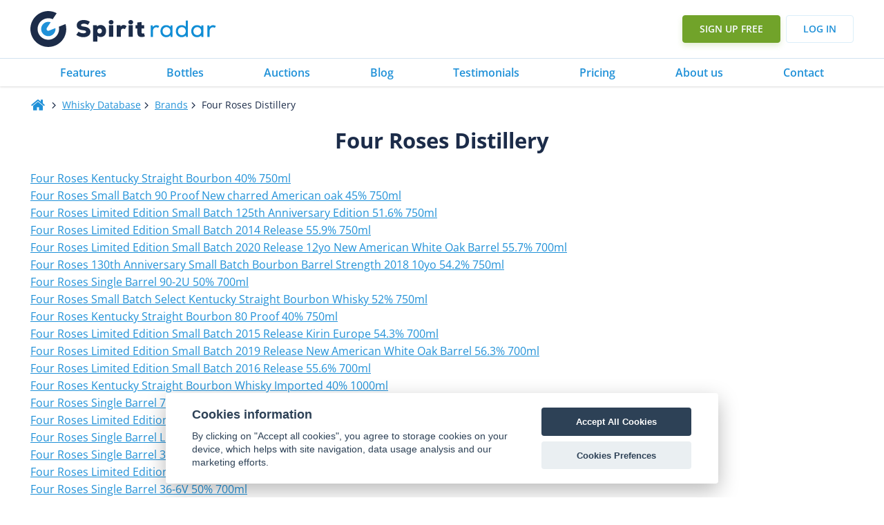

--- FILE ---
content_type: text/html
request_url: https://www.spiritradar.com/whisky-db/brands/four-roses-distillery/
body_size: 35176
content:
<!DOCTYPE html>
<html lang="en-US" >
<head>
<meta charset="UTF-8">
<meta name="viewport" content="width=device-width, initial-scale=1.0">
<!-- WP_HEAD() START -->
<title>Four Roses Distillery (Page 1) - Brands - Spirit Radar</title>
<link rel="preload" as="style" href="https://fonts.googleapis.com/css?family=Open+Sans:100,200,300,400,500,600,700,800,900|Open+Sans:100,200,300,400,500,600,700,800,900" >
<style id="" media="all">/* cyrillic-ext */
@font-face {
  font-family: 'Open Sans';
  font-style: normal;
  font-weight: 300;
  font-stretch: 100%;
  font-display: swap;
  src: url(/fonts.gstatic.com/s/opensans/v44/memvYaGs126MiZpBA-UvWbX2vVnXBbObj2OVTSKmu1aB.woff2) format('woff2');
  unicode-range: U+0460-052F, U+1C80-1C8A, U+20B4, U+2DE0-2DFF, U+A640-A69F, U+FE2E-FE2F;
}
/* cyrillic */
@font-face {
  font-family: 'Open Sans';
  font-style: normal;
  font-weight: 300;
  font-stretch: 100%;
  font-display: swap;
  src: url(/fonts.gstatic.com/s/opensans/v44/memvYaGs126MiZpBA-UvWbX2vVnXBbObj2OVTSumu1aB.woff2) format('woff2');
  unicode-range: U+0301, U+0400-045F, U+0490-0491, U+04B0-04B1, U+2116;
}
/* greek-ext */
@font-face {
  font-family: 'Open Sans';
  font-style: normal;
  font-weight: 300;
  font-stretch: 100%;
  font-display: swap;
  src: url(/fonts.gstatic.com/s/opensans/v44/memvYaGs126MiZpBA-UvWbX2vVnXBbObj2OVTSOmu1aB.woff2) format('woff2');
  unicode-range: U+1F00-1FFF;
}
/* greek */
@font-face {
  font-family: 'Open Sans';
  font-style: normal;
  font-weight: 300;
  font-stretch: 100%;
  font-display: swap;
  src: url(/fonts.gstatic.com/s/opensans/v44/memvYaGs126MiZpBA-UvWbX2vVnXBbObj2OVTSymu1aB.woff2) format('woff2');
  unicode-range: U+0370-0377, U+037A-037F, U+0384-038A, U+038C, U+038E-03A1, U+03A3-03FF;
}
/* hebrew */
@font-face {
  font-family: 'Open Sans';
  font-style: normal;
  font-weight: 300;
  font-stretch: 100%;
  font-display: swap;
  src: url(/fonts.gstatic.com/s/opensans/v44/memvYaGs126MiZpBA-UvWbX2vVnXBbObj2OVTS2mu1aB.woff2) format('woff2');
  unicode-range: U+0307-0308, U+0590-05FF, U+200C-2010, U+20AA, U+25CC, U+FB1D-FB4F;
}
/* math */
@font-face {
  font-family: 'Open Sans';
  font-style: normal;
  font-weight: 300;
  font-stretch: 100%;
  font-display: swap;
  src: url(/fonts.gstatic.com/s/opensans/v44/memvYaGs126MiZpBA-UvWbX2vVnXBbObj2OVTVOmu1aB.woff2) format('woff2');
  unicode-range: U+0302-0303, U+0305, U+0307-0308, U+0310, U+0312, U+0315, U+031A, U+0326-0327, U+032C, U+032F-0330, U+0332-0333, U+0338, U+033A, U+0346, U+034D, U+0391-03A1, U+03A3-03A9, U+03B1-03C9, U+03D1, U+03D5-03D6, U+03F0-03F1, U+03F4-03F5, U+2016-2017, U+2034-2038, U+203C, U+2040, U+2043, U+2047, U+2050, U+2057, U+205F, U+2070-2071, U+2074-208E, U+2090-209C, U+20D0-20DC, U+20E1, U+20E5-20EF, U+2100-2112, U+2114-2115, U+2117-2121, U+2123-214F, U+2190, U+2192, U+2194-21AE, U+21B0-21E5, U+21F1-21F2, U+21F4-2211, U+2213-2214, U+2216-22FF, U+2308-230B, U+2310, U+2319, U+231C-2321, U+2336-237A, U+237C, U+2395, U+239B-23B7, U+23D0, U+23DC-23E1, U+2474-2475, U+25AF, U+25B3, U+25B7, U+25BD, U+25C1, U+25CA, U+25CC, U+25FB, U+266D-266F, U+27C0-27FF, U+2900-2AFF, U+2B0E-2B11, U+2B30-2B4C, U+2BFE, U+3030, U+FF5B, U+FF5D, U+1D400-1D7FF, U+1EE00-1EEFF;
}
/* symbols */
@font-face {
  font-family: 'Open Sans';
  font-style: normal;
  font-weight: 300;
  font-stretch: 100%;
  font-display: swap;
  src: url(/fonts.gstatic.com/s/opensans/v44/memvYaGs126MiZpBA-UvWbX2vVnXBbObj2OVTUGmu1aB.woff2) format('woff2');
  unicode-range: U+0001-000C, U+000E-001F, U+007F-009F, U+20DD-20E0, U+20E2-20E4, U+2150-218F, U+2190, U+2192, U+2194-2199, U+21AF, U+21E6-21F0, U+21F3, U+2218-2219, U+2299, U+22C4-22C6, U+2300-243F, U+2440-244A, U+2460-24FF, U+25A0-27BF, U+2800-28FF, U+2921-2922, U+2981, U+29BF, U+29EB, U+2B00-2BFF, U+4DC0-4DFF, U+FFF9-FFFB, U+10140-1018E, U+10190-1019C, U+101A0, U+101D0-101FD, U+102E0-102FB, U+10E60-10E7E, U+1D2C0-1D2D3, U+1D2E0-1D37F, U+1F000-1F0FF, U+1F100-1F1AD, U+1F1E6-1F1FF, U+1F30D-1F30F, U+1F315, U+1F31C, U+1F31E, U+1F320-1F32C, U+1F336, U+1F378, U+1F37D, U+1F382, U+1F393-1F39F, U+1F3A7-1F3A8, U+1F3AC-1F3AF, U+1F3C2, U+1F3C4-1F3C6, U+1F3CA-1F3CE, U+1F3D4-1F3E0, U+1F3ED, U+1F3F1-1F3F3, U+1F3F5-1F3F7, U+1F408, U+1F415, U+1F41F, U+1F426, U+1F43F, U+1F441-1F442, U+1F444, U+1F446-1F449, U+1F44C-1F44E, U+1F453, U+1F46A, U+1F47D, U+1F4A3, U+1F4B0, U+1F4B3, U+1F4B9, U+1F4BB, U+1F4BF, U+1F4C8-1F4CB, U+1F4D6, U+1F4DA, U+1F4DF, U+1F4E3-1F4E6, U+1F4EA-1F4ED, U+1F4F7, U+1F4F9-1F4FB, U+1F4FD-1F4FE, U+1F503, U+1F507-1F50B, U+1F50D, U+1F512-1F513, U+1F53E-1F54A, U+1F54F-1F5FA, U+1F610, U+1F650-1F67F, U+1F687, U+1F68D, U+1F691, U+1F694, U+1F698, U+1F6AD, U+1F6B2, U+1F6B9-1F6BA, U+1F6BC, U+1F6C6-1F6CF, U+1F6D3-1F6D7, U+1F6E0-1F6EA, U+1F6F0-1F6F3, U+1F6F7-1F6FC, U+1F700-1F7FF, U+1F800-1F80B, U+1F810-1F847, U+1F850-1F859, U+1F860-1F887, U+1F890-1F8AD, U+1F8B0-1F8BB, U+1F8C0-1F8C1, U+1F900-1F90B, U+1F93B, U+1F946, U+1F984, U+1F996, U+1F9E9, U+1FA00-1FA6F, U+1FA70-1FA7C, U+1FA80-1FA89, U+1FA8F-1FAC6, U+1FACE-1FADC, U+1FADF-1FAE9, U+1FAF0-1FAF8, U+1FB00-1FBFF;
}
/* vietnamese */
@font-face {
  font-family: 'Open Sans';
  font-style: normal;
  font-weight: 300;
  font-stretch: 100%;
  font-display: swap;
  src: url(/fonts.gstatic.com/s/opensans/v44/memvYaGs126MiZpBA-UvWbX2vVnXBbObj2OVTSCmu1aB.woff2) format('woff2');
  unicode-range: U+0102-0103, U+0110-0111, U+0128-0129, U+0168-0169, U+01A0-01A1, U+01AF-01B0, U+0300-0301, U+0303-0304, U+0308-0309, U+0323, U+0329, U+1EA0-1EF9, U+20AB;
}
/* latin-ext */
@font-face {
  font-family: 'Open Sans';
  font-style: normal;
  font-weight: 300;
  font-stretch: 100%;
  font-display: swap;
  src: url(/fonts.gstatic.com/s/opensans/v44/memvYaGs126MiZpBA-UvWbX2vVnXBbObj2OVTSGmu1aB.woff2) format('woff2');
  unicode-range: U+0100-02BA, U+02BD-02C5, U+02C7-02CC, U+02CE-02D7, U+02DD-02FF, U+0304, U+0308, U+0329, U+1D00-1DBF, U+1E00-1E9F, U+1EF2-1EFF, U+2020, U+20A0-20AB, U+20AD-20C0, U+2113, U+2C60-2C7F, U+A720-A7FF;
}
/* latin */
@font-face {
  font-family: 'Open Sans';
  font-style: normal;
  font-weight: 300;
  font-stretch: 100%;
  font-display: swap;
  src: url(/fonts.gstatic.com/s/opensans/v44/memvYaGs126MiZpBA-UvWbX2vVnXBbObj2OVTS-muw.woff2) format('woff2');
  unicode-range: U+0000-00FF, U+0131, U+0152-0153, U+02BB-02BC, U+02C6, U+02DA, U+02DC, U+0304, U+0308, U+0329, U+2000-206F, U+20AC, U+2122, U+2191, U+2193, U+2212, U+2215, U+FEFF, U+FFFD;
}
/* cyrillic-ext */
@font-face {
  font-family: 'Open Sans';
  font-style: normal;
  font-weight: 400;
  font-stretch: 100%;
  font-display: swap;
  src: url(/fonts.gstatic.com/s/opensans/v44/memvYaGs126MiZpBA-UvWbX2vVnXBbObj2OVTSKmu1aB.woff2) format('woff2');
  unicode-range: U+0460-052F, U+1C80-1C8A, U+20B4, U+2DE0-2DFF, U+A640-A69F, U+FE2E-FE2F;
}
/* cyrillic */
@font-face {
  font-family: 'Open Sans';
  font-style: normal;
  font-weight: 400;
  font-stretch: 100%;
  font-display: swap;
  src: url(/fonts.gstatic.com/s/opensans/v44/memvYaGs126MiZpBA-UvWbX2vVnXBbObj2OVTSumu1aB.woff2) format('woff2');
  unicode-range: U+0301, U+0400-045F, U+0490-0491, U+04B0-04B1, U+2116;
}
/* greek-ext */
@font-face {
  font-family: 'Open Sans';
  font-style: normal;
  font-weight: 400;
  font-stretch: 100%;
  font-display: swap;
  src: url(/fonts.gstatic.com/s/opensans/v44/memvYaGs126MiZpBA-UvWbX2vVnXBbObj2OVTSOmu1aB.woff2) format('woff2');
  unicode-range: U+1F00-1FFF;
}
/* greek */
@font-face {
  font-family: 'Open Sans';
  font-style: normal;
  font-weight: 400;
  font-stretch: 100%;
  font-display: swap;
  src: url(/fonts.gstatic.com/s/opensans/v44/memvYaGs126MiZpBA-UvWbX2vVnXBbObj2OVTSymu1aB.woff2) format('woff2');
  unicode-range: U+0370-0377, U+037A-037F, U+0384-038A, U+038C, U+038E-03A1, U+03A3-03FF;
}
/* hebrew */
@font-face {
  font-family: 'Open Sans';
  font-style: normal;
  font-weight: 400;
  font-stretch: 100%;
  font-display: swap;
  src: url(/fonts.gstatic.com/s/opensans/v44/memvYaGs126MiZpBA-UvWbX2vVnXBbObj2OVTS2mu1aB.woff2) format('woff2');
  unicode-range: U+0307-0308, U+0590-05FF, U+200C-2010, U+20AA, U+25CC, U+FB1D-FB4F;
}
/* math */
@font-face {
  font-family: 'Open Sans';
  font-style: normal;
  font-weight: 400;
  font-stretch: 100%;
  font-display: swap;
  src: url(/fonts.gstatic.com/s/opensans/v44/memvYaGs126MiZpBA-UvWbX2vVnXBbObj2OVTVOmu1aB.woff2) format('woff2');
  unicode-range: U+0302-0303, U+0305, U+0307-0308, U+0310, U+0312, U+0315, U+031A, U+0326-0327, U+032C, U+032F-0330, U+0332-0333, U+0338, U+033A, U+0346, U+034D, U+0391-03A1, U+03A3-03A9, U+03B1-03C9, U+03D1, U+03D5-03D6, U+03F0-03F1, U+03F4-03F5, U+2016-2017, U+2034-2038, U+203C, U+2040, U+2043, U+2047, U+2050, U+2057, U+205F, U+2070-2071, U+2074-208E, U+2090-209C, U+20D0-20DC, U+20E1, U+20E5-20EF, U+2100-2112, U+2114-2115, U+2117-2121, U+2123-214F, U+2190, U+2192, U+2194-21AE, U+21B0-21E5, U+21F1-21F2, U+21F4-2211, U+2213-2214, U+2216-22FF, U+2308-230B, U+2310, U+2319, U+231C-2321, U+2336-237A, U+237C, U+2395, U+239B-23B7, U+23D0, U+23DC-23E1, U+2474-2475, U+25AF, U+25B3, U+25B7, U+25BD, U+25C1, U+25CA, U+25CC, U+25FB, U+266D-266F, U+27C0-27FF, U+2900-2AFF, U+2B0E-2B11, U+2B30-2B4C, U+2BFE, U+3030, U+FF5B, U+FF5D, U+1D400-1D7FF, U+1EE00-1EEFF;
}
/* symbols */
@font-face {
  font-family: 'Open Sans';
  font-style: normal;
  font-weight: 400;
  font-stretch: 100%;
  font-display: swap;
  src: url(/fonts.gstatic.com/s/opensans/v44/memvYaGs126MiZpBA-UvWbX2vVnXBbObj2OVTUGmu1aB.woff2) format('woff2');
  unicode-range: U+0001-000C, U+000E-001F, U+007F-009F, U+20DD-20E0, U+20E2-20E4, U+2150-218F, U+2190, U+2192, U+2194-2199, U+21AF, U+21E6-21F0, U+21F3, U+2218-2219, U+2299, U+22C4-22C6, U+2300-243F, U+2440-244A, U+2460-24FF, U+25A0-27BF, U+2800-28FF, U+2921-2922, U+2981, U+29BF, U+29EB, U+2B00-2BFF, U+4DC0-4DFF, U+FFF9-FFFB, U+10140-1018E, U+10190-1019C, U+101A0, U+101D0-101FD, U+102E0-102FB, U+10E60-10E7E, U+1D2C0-1D2D3, U+1D2E0-1D37F, U+1F000-1F0FF, U+1F100-1F1AD, U+1F1E6-1F1FF, U+1F30D-1F30F, U+1F315, U+1F31C, U+1F31E, U+1F320-1F32C, U+1F336, U+1F378, U+1F37D, U+1F382, U+1F393-1F39F, U+1F3A7-1F3A8, U+1F3AC-1F3AF, U+1F3C2, U+1F3C4-1F3C6, U+1F3CA-1F3CE, U+1F3D4-1F3E0, U+1F3ED, U+1F3F1-1F3F3, U+1F3F5-1F3F7, U+1F408, U+1F415, U+1F41F, U+1F426, U+1F43F, U+1F441-1F442, U+1F444, U+1F446-1F449, U+1F44C-1F44E, U+1F453, U+1F46A, U+1F47D, U+1F4A3, U+1F4B0, U+1F4B3, U+1F4B9, U+1F4BB, U+1F4BF, U+1F4C8-1F4CB, U+1F4D6, U+1F4DA, U+1F4DF, U+1F4E3-1F4E6, U+1F4EA-1F4ED, U+1F4F7, U+1F4F9-1F4FB, U+1F4FD-1F4FE, U+1F503, U+1F507-1F50B, U+1F50D, U+1F512-1F513, U+1F53E-1F54A, U+1F54F-1F5FA, U+1F610, U+1F650-1F67F, U+1F687, U+1F68D, U+1F691, U+1F694, U+1F698, U+1F6AD, U+1F6B2, U+1F6B9-1F6BA, U+1F6BC, U+1F6C6-1F6CF, U+1F6D3-1F6D7, U+1F6E0-1F6EA, U+1F6F0-1F6F3, U+1F6F7-1F6FC, U+1F700-1F7FF, U+1F800-1F80B, U+1F810-1F847, U+1F850-1F859, U+1F860-1F887, U+1F890-1F8AD, U+1F8B0-1F8BB, U+1F8C0-1F8C1, U+1F900-1F90B, U+1F93B, U+1F946, U+1F984, U+1F996, U+1F9E9, U+1FA00-1FA6F, U+1FA70-1FA7C, U+1FA80-1FA89, U+1FA8F-1FAC6, U+1FACE-1FADC, U+1FADF-1FAE9, U+1FAF0-1FAF8, U+1FB00-1FBFF;
}
/* vietnamese */
@font-face {
  font-family: 'Open Sans';
  font-style: normal;
  font-weight: 400;
  font-stretch: 100%;
  font-display: swap;
  src: url(/fonts.gstatic.com/s/opensans/v44/memvYaGs126MiZpBA-UvWbX2vVnXBbObj2OVTSCmu1aB.woff2) format('woff2');
  unicode-range: U+0102-0103, U+0110-0111, U+0128-0129, U+0168-0169, U+01A0-01A1, U+01AF-01B0, U+0300-0301, U+0303-0304, U+0308-0309, U+0323, U+0329, U+1EA0-1EF9, U+20AB;
}
/* latin-ext */
@font-face {
  font-family: 'Open Sans';
  font-style: normal;
  font-weight: 400;
  font-stretch: 100%;
  font-display: swap;
  src: url(/fonts.gstatic.com/s/opensans/v44/memvYaGs126MiZpBA-UvWbX2vVnXBbObj2OVTSGmu1aB.woff2) format('woff2');
  unicode-range: U+0100-02BA, U+02BD-02C5, U+02C7-02CC, U+02CE-02D7, U+02DD-02FF, U+0304, U+0308, U+0329, U+1D00-1DBF, U+1E00-1E9F, U+1EF2-1EFF, U+2020, U+20A0-20AB, U+20AD-20C0, U+2113, U+2C60-2C7F, U+A720-A7FF;
}
/* latin */
@font-face {
  font-family: 'Open Sans';
  font-style: normal;
  font-weight: 400;
  font-stretch: 100%;
  font-display: swap;
  src: url(/fonts.gstatic.com/s/opensans/v44/memvYaGs126MiZpBA-UvWbX2vVnXBbObj2OVTS-muw.woff2) format('woff2');
  unicode-range: U+0000-00FF, U+0131, U+0152-0153, U+02BB-02BC, U+02C6, U+02DA, U+02DC, U+0304, U+0308, U+0329, U+2000-206F, U+20AC, U+2122, U+2191, U+2193, U+2212, U+2215, U+FEFF, U+FFFD;
}
/* cyrillic-ext */
@font-face {
  font-family: 'Open Sans';
  font-style: normal;
  font-weight: 500;
  font-stretch: 100%;
  font-display: swap;
  src: url(/fonts.gstatic.com/s/opensans/v44/memvYaGs126MiZpBA-UvWbX2vVnXBbObj2OVTSKmu1aB.woff2) format('woff2');
  unicode-range: U+0460-052F, U+1C80-1C8A, U+20B4, U+2DE0-2DFF, U+A640-A69F, U+FE2E-FE2F;
}
/* cyrillic */
@font-face {
  font-family: 'Open Sans';
  font-style: normal;
  font-weight: 500;
  font-stretch: 100%;
  font-display: swap;
  src: url(/fonts.gstatic.com/s/opensans/v44/memvYaGs126MiZpBA-UvWbX2vVnXBbObj2OVTSumu1aB.woff2) format('woff2');
  unicode-range: U+0301, U+0400-045F, U+0490-0491, U+04B0-04B1, U+2116;
}
/* greek-ext */
@font-face {
  font-family: 'Open Sans';
  font-style: normal;
  font-weight: 500;
  font-stretch: 100%;
  font-display: swap;
  src: url(/fonts.gstatic.com/s/opensans/v44/memvYaGs126MiZpBA-UvWbX2vVnXBbObj2OVTSOmu1aB.woff2) format('woff2');
  unicode-range: U+1F00-1FFF;
}
/* greek */
@font-face {
  font-family: 'Open Sans';
  font-style: normal;
  font-weight: 500;
  font-stretch: 100%;
  font-display: swap;
  src: url(/fonts.gstatic.com/s/opensans/v44/memvYaGs126MiZpBA-UvWbX2vVnXBbObj2OVTSymu1aB.woff2) format('woff2');
  unicode-range: U+0370-0377, U+037A-037F, U+0384-038A, U+038C, U+038E-03A1, U+03A3-03FF;
}
/* hebrew */
@font-face {
  font-family: 'Open Sans';
  font-style: normal;
  font-weight: 500;
  font-stretch: 100%;
  font-display: swap;
  src: url(/fonts.gstatic.com/s/opensans/v44/memvYaGs126MiZpBA-UvWbX2vVnXBbObj2OVTS2mu1aB.woff2) format('woff2');
  unicode-range: U+0307-0308, U+0590-05FF, U+200C-2010, U+20AA, U+25CC, U+FB1D-FB4F;
}
/* math */
@font-face {
  font-family: 'Open Sans';
  font-style: normal;
  font-weight: 500;
  font-stretch: 100%;
  font-display: swap;
  src: url(/fonts.gstatic.com/s/opensans/v44/memvYaGs126MiZpBA-UvWbX2vVnXBbObj2OVTVOmu1aB.woff2) format('woff2');
  unicode-range: U+0302-0303, U+0305, U+0307-0308, U+0310, U+0312, U+0315, U+031A, U+0326-0327, U+032C, U+032F-0330, U+0332-0333, U+0338, U+033A, U+0346, U+034D, U+0391-03A1, U+03A3-03A9, U+03B1-03C9, U+03D1, U+03D5-03D6, U+03F0-03F1, U+03F4-03F5, U+2016-2017, U+2034-2038, U+203C, U+2040, U+2043, U+2047, U+2050, U+2057, U+205F, U+2070-2071, U+2074-208E, U+2090-209C, U+20D0-20DC, U+20E1, U+20E5-20EF, U+2100-2112, U+2114-2115, U+2117-2121, U+2123-214F, U+2190, U+2192, U+2194-21AE, U+21B0-21E5, U+21F1-21F2, U+21F4-2211, U+2213-2214, U+2216-22FF, U+2308-230B, U+2310, U+2319, U+231C-2321, U+2336-237A, U+237C, U+2395, U+239B-23B7, U+23D0, U+23DC-23E1, U+2474-2475, U+25AF, U+25B3, U+25B7, U+25BD, U+25C1, U+25CA, U+25CC, U+25FB, U+266D-266F, U+27C0-27FF, U+2900-2AFF, U+2B0E-2B11, U+2B30-2B4C, U+2BFE, U+3030, U+FF5B, U+FF5D, U+1D400-1D7FF, U+1EE00-1EEFF;
}
/* symbols */
@font-face {
  font-family: 'Open Sans';
  font-style: normal;
  font-weight: 500;
  font-stretch: 100%;
  font-display: swap;
  src: url(/fonts.gstatic.com/s/opensans/v44/memvYaGs126MiZpBA-UvWbX2vVnXBbObj2OVTUGmu1aB.woff2) format('woff2');
  unicode-range: U+0001-000C, U+000E-001F, U+007F-009F, U+20DD-20E0, U+20E2-20E4, U+2150-218F, U+2190, U+2192, U+2194-2199, U+21AF, U+21E6-21F0, U+21F3, U+2218-2219, U+2299, U+22C4-22C6, U+2300-243F, U+2440-244A, U+2460-24FF, U+25A0-27BF, U+2800-28FF, U+2921-2922, U+2981, U+29BF, U+29EB, U+2B00-2BFF, U+4DC0-4DFF, U+FFF9-FFFB, U+10140-1018E, U+10190-1019C, U+101A0, U+101D0-101FD, U+102E0-102FB, U+10E60-10E7E, U+1D2C0-1D2D3, U+1D2E0-1D37F, U+1F000-1F0FF, U+1F100-1F1AD, U+1F1E6-1F1FF, U+1F30D-1F30F, U+1F315, U+1F31C, U+1F31E, U+1F320-1F32C, U+1F336, U+1F378, U+1F37D, U+1F382, U+1F393-1F39F, U+1F3A7-1F3A8, U+1F3AC-1F3AF, U+1F3C2, U+1F3C4-1F3C6, U+1F3CA-1F3CE, U+1F3D4-1F3E0, U+1F3ED, U+1F3F1-1F3F3, U+1F3F5-1F3F7, U+1F408, U+1F415, U+1F41F, U+1F426, U+1F43F, U+1F441-1F442, U+1F444, U+1F446-1F449, U+1F44C-1F44E, U+1F453, U+1F46A, U+1F47D, U+1F4A3, U+1F4B0, U+1F4B3, U+1F4B9, U+1F4BB, U+1F4BF, U+1F4C8-1F4CB, U+1F4D6, U+1F4DA, U+1F4DF, U+1F4E3-1F4E6, U+1F4EA-1F4ED, U+1F4F7, U+1F4F9-1F4FB, U+1F4FD-1F4FE, U+1F503, U+1F507-1F50B, U+1F50D, U+1F512-1F513, U+1F53E-1F54A, U+1F54F-1F5FA, U+1F610, U+1F650-1F67F, U+1F687, U+1F68D, U+1F691, U+1F694, U+1F698, U+1F6AD, U+1F6B2, U+1F6B9-1F6BA, U+1F6BC, U+1F6C6-1F6CF, U+1F6D3-1F6D7, U+1F6E0-1F6EA, U+1F6F0-1F6F3, U+1F6F7-1F6FC, U+1F700-1F7FF, U+1F800-1F80B, U+1F810-1F847, U+1F850-1F859, U+1F860-1F887, U+1F890-1F8AD, U+1F8B0-1F8BB, U+1F8C0-1F8C1, U+1F900-1F90B, U+1F93B, U+1F946, U+1F984, U+1F996, U+1F9E9, U+1FA00-1FA6F, U+1FA70-1FA7C, U+1FA80-1FA89, U+1FA8F-1FAC6, U+1FACE-1FADC, U+1FADF-1FAE9, U+1FAF0-1FAF8, U+1FB00-1FBFF;
}
/* vietnamese */
@font-face {
  font-family: 'Open Sans';
  font-style: normal;
  font-weight: 500;
  font-stretch: 100%;
  font-display: swap;
  src: url(/fonts.gstatic.com/s/opensans/v44/memvYaGs126MiZpBA-UvWbX2vVnXBbObj2OVTSCmu1aB.woff2) format('woff2');
  unicode-range: U+0102-0103, U+0110-0111, U+0128-0129, U+0168-0169, U+01A0-01A1, U+01AF-01B0, U+0300-0301, U+0303-0304, U+0308-0309, U+0323, U+0329, U+1EA0-1EF9, U+20AB;
}
/* latin-ext */
@font-face {
  font-family: 'Open Sans';
  font-style: normal;
  font-weight: 500;
  font-stretch: 100%;
  font-display: swap;
  src: url(/fonts.gstatic.com/s/opensans/v44/memvYaGs126MiZpBA-UvWbX2vVnXBbObj2OVTSGmu1aB.woff2) format('woff2');
  unicode-range: U+0100-02BA, U+02BD-02C5, U+02C7-02CC, U+02CE-02D7, U+02DD-02FF, U+0304, U+0308, U+0329, U+1D00-1DBF, U+1E00-1E9F, U+1EF2-1EFF, U+2020, U+20A0-20AB, U+20AD-20C0, U+2113, U+2C60-2C7F, U+A720-A7FF;
}
/* latin */
@font-face {
  font-family: 'Open Sans';
  font-style: normal;
  font-weight: 500;
  font-stretch: 100%;
  font-display: swap;
  src: url(/fonts.gstatic.com/s/opensans/v44/memvYaGs126MiZpBA-UvWbX2vVnXBbObj2OVTS-muw.woff2) format('woff2');
  unicode-range: U+0000-00FF, U+0131, U+0152-0153, U+02BB-02BC, U+02C6, U+02DA, U+02DC, U+0304, U+0308, U+0329, U+2000-206F, U+20AC, U+2122, U+2191, U+2193, U+2212, U+2215, U+FEFF, U+FFFD;
}
/* cyrillic-ext */
@font-face {
  font-family: 'Open Sans';
  font-style: normal;
  font-weight: 600;
  font-stretch: 100%;
  font-display: swap;
  src: url(/fonts.gstatic.com/s/opensans/v44/memvYaGs126MiZpBA-UvWbX2vVnXBbObj2OVTSKmu1aB.woff2) format('woff2');
  unicode-range: U+0460-052F, U+1C80-1C8A, U+20B4, U+2DE0-2DFF, U+A640-A69F, U+FE2E-FE2F;
}
/* cyrillic */
@font-face {
  font-family: 'Open Sans';
  font-style: normal;
  font-weight: 600;
  font-stretch: 100%;
  font-display: swap;
  src: url(/fonts.gstatic.com/s/opensans/v44/memvYaGs126MiZpBA-UvWbX2vVnXBbObj2OVTSumu1aB.woff2) format('woff2');
  unicode-range: U+0301, U+0400-045F, U+0490-0491, U+04B0-04B1, U+2116;
}
/* greek-ext */
@font-face {
  font-family: 'Open Sans';
  font-style: normal;
  font-weight: 600;
  font-stretch: 100%;
  font-display: swap;
  src: url(/fonts.gstatic.com/s/opensans/v44/memvYaGs126MiZpBA-UvWbX2vVnXBbObj2OVTSOmu1aB.woff2) format('woff2');
  unicode-range: U+1F00-1FFF;
}
/* greek */
@font-face {
  font-family: 'Open Sans';
  font-style: normal;
  font-weight: 600;
  font-stretch: 100%;
  font-display: swap;
  src: url(/fonts.gstatic.com/s/opensans/v44/memvYaGs126MiZpBA-UvWbX2vVnXBbObj2OVTSymu1aB.woff2) format('woff2');
  unicode-range: U+0370-0377, U+037A-037F, U+0384-038A, U+038C, U+038E-03A1, U+03A3-03FF;
}
/* hebrew */
@font-face {
  font-family: 'Open Sans';
  font-style: normal;
  font-weight: 600;
  font-stretch: 100%;
  font-display: swap;
  src: url(/fonts.gstatic.com/s/opensans/v44/memvYaGs126MiZpBA-UvWbX2vVnXBbObj2OVTS2mu1aB.woff2) format('woff2');
  unicode-range: U+0307-0308, U+0590-05FF, U+200C-2010, U+20AA, U+25CC, U+FB1D-FB4F;
}
/* math */
@font-face {
  font-family: 'Open Sans';
  font-style: normal;
  font-weight: 600;
  font-stretch: 100%;
  font-display: swap;
  src: url(/fonts.gstatic.com/s/opensans/v44/memvYaGs126MiZpBA-UvWbX2vVnXBbObj2OVTVOmu1aB.woff2) format('woff2');
  unicode-range: U+0302-0303, U+0305, U+0307-0308, U+0310, U+0312, U+0315, U+031A, U+0326-0327, U+032C, U+032F-0330, U+0332-0333, U+0338, U+033A, U+0346, U+034D, U+0391-03A1, U+03A3-03A9, U+03B1-03C9, U+03D1, U+03D5-03D6, U+03F0-03F1, U+03F4-03F5, U+2016-2017, U+2034-2038, U+203C, U+2040, U+2043, U+2047, U+2050, U+2057, U+205F, U+2070-2071, U+2074-208E, U+2090-209C, U+20D0-20DC, U+20E1, U+20E5-20EF, U+2100-2112, U+2114-2115, U+2117-2121, U+2123-214F, U+2190, U+2192, U+2194-21AE, U+21B0-21E5, U+21F1-21F2, U+21F4-2211, U+2213-2214, U+2216-22FF, U+2308-230B, U+2310, U+2319, U+231C-2321, U+2336-237A, U+237C, U+2395, U+239B-23B7, U+23D0, U+23DC-23E1, U+2474-2475, U+25AF, U+25B3, U+25B7, U+25BD, U+25C1, U+25CA, U+25CC, U+25FB, U+266D-266F, U+27C0-27FF, U+2900-2AFF, U+2B0E-2B11, U+2B30-2B4C, U+2BFE, U+3030, U+FF5B, U+FF5D, U+1D400-1D7FF, U+1EE00-1EEFF;
}
/* symbols */
@font-face {
  font-family: 'Open Sans';
  font-style: normal;
  font-weight: 600;
  font-stretch: 100%;
  font-display: swap;
  src: url(/fonts.gstatic.com/s/opensans/v44/memvYaGs126MiZpBA-UvWbX2vVnXBbObj2OVTUGmu1aB.woff2) format('woff2');
  unicode-range: U+0001-000C, U+000E-001F, U+007F-009F, U+20DD-20E0, U+20E2-20E4, U+2150-218F, U+2190, U+2192, U+2194-2199, U+21AF, U+21E6-21F0, U+21F3, U+2218-2219, U+2299, U+22C4-22C6, U+2300-243F, U+2440-244A, U+2460-24FF, U+25A0-27BF, U+2800-28FF, U+2921-2922, U+2981, U+29BF, U+29EB, U+2B00-2BFF, U+4DC0-4DFF, U+FFF9-FFFB, U+10140-1018E, U+10190-1019C, U+101A0, U+101D0-101FD, U+102E0-102FB, U+10E60-10E7E, U+1D2C0-1D2D3, U+1D2E0-1D37F, U+1F000-1F0FF, U+1F100-1F1AD, U+1F1E6-1F1FF, U+1F30D-1F30F, U+1F315, U+1F31C, U+1F31E, U+1F320-1F32C, U+1F336, U+1F378, U+1F37D, U+1F382, U+1F393-1F39F, U+1F3A7-1F3A8, U+1F3AC-1F3AF, U+1F3C2, U+1F3C4-1F3C6, U+1F3CA-1F3CE, U+1F3D4-1F3E0, U+1F3ED, U+1F3F1-1F3F3, U+1F3F5-1F3F7, U+1F408, U+1F415, U+1F41F, U+1F426, U+1F43F, U+1F441-1F442, U+1F444, U+1F446-1F449, U+1F44C-1F44E, U+1F453, U+1F46A, U+1F47D, U+1F4A3, U+1F4B0, U+1F4B3, U+1F4B9, U+1F4BB, U+1F4BF, U+1F4C8-1F4CB, U+1F4D6, U+1F4DA, U+1F4DF, U+1F4E3-1F4E6, U+1F4EA-1F4ED, U+1F4F7, U+1F4F9-1F4FB, U+1F4FD-1F4FE, U+1F503, U+1F507-1F50B, U+1F50D, U+1F512-1F513, U+1F53E-1F54A, U+1F54F-1F5FA, U+1F610, U+1F650-1F67F, U+1F687, U+1F68D, U+1F691, U+1F694, U+1F698, U+1F6AD, U+1F6B2, U+1F6B9-1F6BA, U+1F6BC, U+1F6C6-1F6CF, U+1F6D3-1F6D7, U+1F6E0-1F6EA, U+1F6F0-1F6F3, U+1F6F7-1F6FC, U+1F700-1F7FF, U+1F800-1F80B, U+1F810-1F847, U+1F850-1F859, U+1F860-1F887, U+1F890-1F8AD, U+1F8B0-1F8BB, U+1F8C0-1F8C1, U+1F900-1F90B, U+1F93B, U+1F946, U+1F984, U+1F996, U+1F9E9, U+1FA00-1FA6F, U+1FA70-1FA7C, U+1FA80-1FA89, U+1FA8F-1FAC6, U+1FACE-1FADC, U+1FADF-1FAE9, U+1FAF0-1FAF8, U+1FB00-1FBFF;
}
/* vietnamese */
@font-face {
  font-family: 'Open Sans';
  font-style: normal;
  font-weight: 600;
  font-stretch: 100%;
  font-display: swap;
  src: url(/fonts.gstatic.com/s/opensans/v44/memvYaGs126MiZpBA-UvWbX2vVnXBbObj2OVTSCmu1aB.woff2) format('woff2');
  unicode-range: U+0102-0103, U+0110-0111, U+0128-0129, U+0168-0169, U+01A0-01A1, U+01AF-01B0, U+0300-0301, U+0303-0304, U+0308-0309, U+0323, U+0329, U+1EA0-1EF9, U+20AB;
}
/* latin-ext */
@font-face {
  font-family: 'Open Sans';
  font-style: normal;
  font-weight: 600;
  font-stretch: 100%;
  font-display: swap;
  src: url(/fonts.gstatic.com/s/opensans/v44/memvYaGs126MiZpBA-UvWbX2vVnXBbObj2OVTSGmu1aB.woff2) format('woff2');
  unicode-range: U+0100-02BA, U+02BD-02C5, U+02C7-02CC, U+02CE-02D7, U+02DD-02FF, U+0304, U+0308, U+0329, U+1D00-1DBF, U+1E00-1E9F, U+1EF2-1EFF, U+2020, U+20A0-20AB, U+20AD-20C0, U+2113, U+2C60-2C7F, U+A720-A7FF;
}
/* latin */
@font-face {
  font-family: 'Open Sans';
  font-style: normal;
  font-weight: 600;
  font-stretch: 100%;
  font-display: swap;
  src: url(/fonts.gstatic.com/s/opensans/v44/memvYaGs126MiZpBA-UvWbX2vVnXBbObj2OVTS-muw.woff2) format('woff2');
  unicode-range: U+0000-00FF, U+0131, U+0152-0153, U+02BB-02BC, U+02C6, U+02DA, U+02DC, U+0304, U+0308, U+0329, U+2000-206F, U+20AC, U+2122, U+2191, U+2193, U+2212, U+2215, U+FEFF, U+FFFD;
}
/* cyrillic-ext */
@font-face {
  font-family: 'Open Sans';
  font-style: normal;
  font-weight: 700;
  font-stretch: 100%;
  font-display: swap;
  src: url(/fonts.gstatic.com/s/opensans/v44/memvYaGs126MiZpBA-UvWbX2vVnXBbObj2OVTSKmu1aB.woff2) format('woff2');
  unicode-range: U+0460-052F, U+1C80-1C8A, U+20B4, U+2DE0-2DFF, U+A640-A69F, U+FE2E-FE2F;
}
/* cyrillic */
@font-face {
  font-family: 'Open Sans';
  font-style: normal;
  font-weight: 700;
  font-stretch: 100%;
  font-display: swap;
  src: url(/fonts.gstatic.com/s/opensans/v44/memvYaGs126MiZpBA-UvWbX2vVnXBbObj2OVTSumu1aB.woff2) format('woff2');
  unicode-range: U+0301, U+0400-045F, U+0490-0491, U+04B0-04B1, U+2116;
}
/* greek-ext */
@font-face {
  font-family: 'Open Sans';
  font-style: normal;
  font-weight: 700;
  font-stretch: 100%;
  font-display: swap;
  src: url(/fonts.gstatic.com/s/opensans/v44/memvYaGs126MiZpBA-UvWbX2vVnXBbObj2OVTSOmu1aB.woff2) format('woff2');
  unicode-range: U+1F00-1FFF;
}
/* greek */
@font-face {
  font-family: 'Open Sans';
  font-style: normal;
  font-weight: 700;
  font-stretch: 100%;
  font-display: swap;
  src: url(/fonts.gstatic.com/s/opensans/v44/memvYaGs126MiZpBA-UvWbX2vVnXBbObj2OVTSymu1aB.woff2) format('woff2');
  unicode-range: U+0370-0377, U+037A-037F, U+0384-038A, U+038C, U+038E-03A1, U+03A3-03FF;
}
/* hebrew */
@font-face {
  font-family: 'Open Sans';
  font-style: normal;
  font-weight: 700;
  font-stretch: 100%;
  font-display: swap;
  src: url(/fonts.gstatic.com/s/opensans/v44/memvYaGs126MiZpBA-UvWbX2vVnXBbObj2OVTS2mu1aB.woff2) format('woff2');
  unicode-range: U+0307-0308, U+0590-05FF, U+200C-2010, U+20AA, U+25CC, U+FB1D-FB4F;
}
/* math */
@font-face {
  font-family: 'Open Sans';
  font-style: normal;
  font-weight: 700;
  font-stretch: 100%;
  font-display: swap;
  src: url(/fonts.gstatic.com/s/opensans/v44/memvYaGs126MiZpBA-UvWbX2vVnXBbObj2OVTVOmu1aB.woff2) format('woff2');
  unicode-range: U+0302-0303, U+0305, U+0307-0308, U+0310, U+0312, U+0315, U+031A, U+0326-0327, U+032C, U+032F-0330, U+0332-0333, U+0338, U+033A, U+0346, U+034D, U+0391-03A1, U+03A3-03A9, U+03B1-03C9, U+03D1, U+03D5-03D6, U+03F0-03F1, U+03F4-03F5, U+2016-2017, U+2034-2038, U+203C, U+2040, U+2043, U+2047, U+2050, U+2057, U+205F, U+2070-2071, U+2074-208E, U+2090-209C, U+20D0-20DC, U+20E1, U+20E5-20EF, U+2100-2112, U+2114-2115, U+2117-2121, U+2123-214F, U+2190, U+2192, U+2194-21AE, U+21B0-21E5, U+21F1-21F2, U+21F4-2211, U+2213-2214, U+2216-22FF, U+2308-230B, U+2310, U+2319, U+231C-2321, U+2336-237A, U+237C, U+2395, U+239B-23B7, U+23D0, U+23DC-23E1, U+2474-2475, U+25AF, U+25B3, U+25B7, U+25BD, U+25C1, U+25CA, U+25CC, U+25FB, U+266D-266F, U+27C0-27FF, U+2900-2AFF, U+2B0E-2B11, U+2B30-2B4C, U+2BFE, U+3030, U+FF5B, U+FF5D, U+1D400-1D7FF, U+1EE00-1EEFF;
}
/* symbols */
@font-face {
  font-family: 'Open Sans';
  font-style: normal;
  font-weight: 700;
  font-stretch: 100%;
  font-display: swap;
  src: url(/fonts.gstatic.com/s/opensans/v44/memvYaGs126MiZpBA-UvWbX2vVnXBbObj2OVTUGmu1aB.woff2) format('woff2');
  unicode-range: U+0001-000C, U+000E-001F, U+007F-009F, U+20DD-20E0, U+20E2-20E4, U+2150-218F, U+2190, U+2192, U+2194-2199, U+21AF, U+21E6-21F0, U+21F3, U+2218-2219, U+2299, U+22C4-22C6, U+2300-243F, U+2440-244A, U+2460-24FF, U+25A0-27BF, U+2800-28FF, U+2921-2922, U+2981, U+29BF, U+29EB, U+2B00-2BFF, U+4DC0-4DFF, U+FFF9-FFFB, U+10140-1018E, U+10190-1019C, U+101A0, U+101D0-101FD, U+102E0-102FB, U+10E60-10E7E, U+1D2C0-1D2D3, U+1D2E0-1D37F, U+1F000-1F0FF, U+1F100-1F1AD, U+1F1E6-1F1FF, U+1F30D-1F30F, U+1F315, U+1F31C, U+1F31E, U+1F320-1F32C, U+1F336, U+1F378, U+1F37D, U+1F382, U+1F393-1F39F, U+1F3A7-1F3A8, U+1F3AC-1F3AF, U+1F3C2, U+1F3C4-1F3C6, U+1F3CA-1F3CE, U+1F3D4-1F3E0, U+1F3ED, U+1F3F1-1F3F3, U+1F3F5-1F3F7, U+1F408, U+1F415, U+1F41F, U+1F426, U+1F43F, U+1F441-1F442, U+1F444, U+1F446-1F449, U+1F44C-1F44E, U+1F453, U+1F46A, U+1F47D, U+1F4A3, U+1F4B0, U+1F4B3, U+1F4B9, U+1F4BB, U+1F4BF, U+1F4C8-1F4CB, U+1F4D6, U+1F4DA, U+1F4DF, U+1F4E3-1F4E6, U+1F4EA-1F4ED, U+1F4F7, U+1F4F9-1F4FB, U+1F4FD-1F4FE, U+1F503, U+1F507-1F50B, U+1F50D, U+1F512-1F513, U+1F53E-1F54A, U+1F54F-1F5FA, U+1F610, U+1F650-1F67F, U+1F687, U+1F68D, U+1F691, U+1F694, U+1F698, U+1F6AD, U+1F6B2, U+1F6B9-1F6BA, U+1F6BC, U+1F6C6-1F6CF, U+1F6D3-1F6D7, U+1F6E0-1F6EA, U+1F6F0-1F6F3, U+1F6F7-1F6FC, U+1F700-1F7FF, U+1F800-1F80B, U+1F810-1F847, U+1F850-1F859, U+1F860-1F887, U+1F890-1F8AD, U+1F8B0-1F8BB, U+1F8C0-1F8C1, U+1F900-1F90B, U+1F93B, U+1F946, U+1F984, U+1F996, U+1F9E9, U+1FA00-1FA6F, U+1FA70-1FA7C, U+1FA80-1FA89, U+1FA8F-1FAC6, U+1FACE-1FADC, U+1FADF-1FAE9, U+1FAF0-1FAF8, U+1FB00-1FBFF;
}
/* vietnamese */
@font-face {
  font-family: 'Open Sans';
  font-style: normal;
  font-weight: 700;
  font-stretch: 100%;
  font-display: swap;
  src: url(/fonts.gstatic.com/s/opensans/v44/memvYaGs126MiZpBA-UvWbX2vVnXBbObj2OVTSCmu1aB.woff2) format('woff2');
  unicode-range: U+0102-0103, U+0110-0111, U+0128-0129, U+0168-0169, U+01A0-01A1, U+01AF-01B0, U+0300-0301, U+0303-0304, U+0308-0309, U+0323, U+0329, U+1EA0-1EF9, U+20AB;
}
/* latin-ext */
@font-face {
  font-family: 'Open Sans';
  font-style: normal;
  font-weight: 700;
  font-stretch: 100%;
  font-display: swap;
  src: url(/fonts.gstatic.com/s/opensans/v44/memvYaGs126MiZpBA-UvWbX2vVnXBbObj2OVTSGmu1aB.woff2) format('woff2');
  unicode-range: U+0100-02BA, U+02BD-02C5, U+02C7-02CC, U+02CE-02D7, U+02DD-02FF, U+0304, U+0308, U+0329, U+1D00-1DBF, U+1E00-1E9F, U+1EF2-1EFF, U+2020, U+20A0-20AB, U+20AD-20C0, U+2113, U+2C60-2C7F, U+A720-A7FF;
}
/* latin */
@font-face {
  font-family: 'Open Sans';
  font-style: normal;
  font-weight: 700;
  font-stretch: 100%;
  font-display: swap;
  src: url(/fonts.gstatic.com/s/opensans/v44/memvYaGs126MiZpBA-UvWbX2vVnXBbObj2OVTS-muw.woff2) format('woff2');
  unicode-range: U+0000-00FF, U+0131, U+0152-0153, U+02BB-02BC, U+02C6, U+02DA, U+02DC, U+0304, U+0308, U+0329, U+2000-206F, U+20AC, U+2122, U+2191, U+2193, U+2212, U+2215, U+FEFF, U+FFFD;
}
/* cyrillic-ext */
@font-face {
  font-family: 'Open Sans';
  font-style: normal;
  font-weight: 800;
  font-stretch: 100%;
  font-display: swap;
  src: url(/fonts.gstatic.com/s/opensans/v44/memvYaGs126MiZpBA-UvWbX2vVnXBbObj2OVTSKmu1aB.woff2) format('woff2');
  unicode-range: U+0460-052F, U+1C80-1C8A, U+20B4, U+2DE0-2DFF, U+A640-A69F, U+FE2E-FE2F;
}
/* cyrillic */
@font-face {
  font-family: 'Open Sans';
  font-style: normal;
  font-weight: 800;
  font-stretch: 100%;
  font-display: swap;
  src: url(/fonts.gstatic.com/s/opensans/v44/memvYaGs126MiZpBA-UvWbX2vVnXBbObj2OVTSumu1aB.woff2) format('woff2');
  unicode-range: U+0301, U+0400-045F, U+0490-0491, U+04B0-04B1, U+2116;
}
/* greek-ext */
@font-face {
  font-family: 'Open Sans';
  font-style: normal;
  font-weight: 800;
  font-stretch: 100%;
  font-display: swap;
  src: url(/fonts.gstatic.com/s/opensans/v44/memvYaGs126MiZpBA-UvWbX2vVnXBbObj2OVTSOmu1aB.woff2) format('woff2');
  unicode-range: U+1F00-1FFF;
}
/* greek */
@font-face {
  font-family: 'Open Sans';
  font-style: normal;
  font-weight: 800;
  font-stretch: 100%;
  font-display: swap;
  src: url(/fonts.gstatic.com/s/opensans/v44/memvYaGs126MiZpBA-UvWbX2vVnXBbObj2OVTSymu1aB.woff2) format('woff2');
  unicode-range: U+0370-0377, U+037A-037F, U+0384-038A, U+038C, U+038E-03A1, U+03A3-03FF;
}
/* hebrew */
@font-face {
  font-family: 'Open Sans';
  font-style: normal;
  font-weight: 800;
  font-stretch: 100%;
  font-display: swap;
  src: url(/fonts.gstatic.com/s/opensans/v44/memvYaGs126MiZpBA-UvWbX2vVnXBbObj2OVTS2mu1aB.woff2) format('woff2');
  unicode-range: U+0307-0308, U+0590-05FF, U+200C-2010, U+20AA, U+25CC, U+FB1D-FB4F;
}
/* math */
@font-face {
  font-family: 'Open Sans';
  font-style: normal;
  font-weight: 800;
  font-stretch: 100%;
  font-display: swap;
  src: url(/fonts.gstatic.com/s/opensans/v44/memvYaGs126MiZpBA-UvWbX2vVnXBbObj2OVTVOmu1aB.woff2) format('woff2');
  unicode-range: U+0302-0303, U+0305, U+0307-0308, U+0310, U+0312, U+0315, U+031A, U+0326-0327, U+032C, U+032F-0330, U+0332-0333, U+0338, U+033A, U+0346, U+034D, U+0391-03A1, U+03A3-03A9, U+03B1-03C9, U+03D1, U+03D5-03D6, U+03F0-03F1, U+03F4-03F5, U+2016-2017, U+2034-2038, U+203C, U+2040, U+2043, U+2047, U+2050, U+2057, U+205F, U+2070-2071, U+2074-208E, U+2090-209C, U+20D0-20DC, U+20E1, U+20E5-20EF, U+2100-2112, U+2114-2115, U+2117-2121, U+2123-214F, U+2190, U+2192, U+2194-21AE, U+21B0-21E5, U+21F1-21F2, U+21F4-2211, U+2213-2214, U+2216-22FF, U+2308-230B, U+2310, U+2319, U+231C-2321, U+2336-237A, U+237C, U+2395, U+239B-23B7, U+23D0, U+23DC-23E1, U+2474-2475, U+25AF, U+25B3, U+25B7, U+25BD, U+25C1, U+25CA, U+25CC, U+25FB, U+266D-266F, U+27C0-27FF, U+2900-2AFF, U+2B0E-2B11, U+2B30-2B4C, U+2BFE, U+3030, U+FF5B, U+FF5D, U+1D400-1D7FF, U+1EE00-1EEFF;
}
/* symbols */
@font-face {
  font-family: 'Open Sans';
  font-style: normal;
  font-weight: 800;
  font-stretch: 100%;
  font-display: swap;
  src: url(/fonts.gstatic.com/s/opensans/v44/memvYaGs126MiZpBA-UvWbX2vVnXBbObj2OVTUGmu1aB.woff2) format('woff2');
  unicode-range: U+0001-000C, U+000E-001F, U+007F-009F, U+20DD-20E0, U+20E2-20E4, U+2150-218F, U+2190, U+2192, U+2194-2199, U+21AF, U+21E6-21F0, U+21F3, U+2218-2219, U+2299, U+22C4-22C6, U+2300-243F, U+2440-244A, U+2460-24FF, U+25A0-27BF, U+2800-28FF, U+2921-2922, U+2981, U+29BF, U+29EB, U+2B00-2BFF, U+4DC0-4DFF, U+FFF9-FFFB, U+10140-1018E, U+10190-1019C, U+101A0, U+101D0-101FD, U+102E0-102FB, U+10E60-10E7E, U+1D2C0-1D2D3, U+1D2E0-1D37F, U+1F000-1F0FF, U+1F100-1F1AD, U+1F1E6-1F1FF, U+1F30D-1F30F, U+1F315, U+1F31C, U+1F31E, U+1F320-1F32C, U+1F336, U+1F378, U+1F37D, U+1F382, U+1F393-1F39F, U+1F3A7-1F3A8, U+1F3AC-1F3AF, U+1F3C2, U+1F3C4-1F3C6, U+1F3CA-1F3CE, U+1F3D4-1F3E0, U+1F3ED, U+1F3F1-1F3F3, U+1F3F5-1F3F7, U+1F408, U+1F415, U+1F41F, U+1F426, U+1F43F, U+1F441-1F442, U+1F444, U+1F446-1F449, U+1F44C-1F44E, U+1F453, U+1F46A, U+1F47D, U+1F4A3, U+1F4B0, U+1F4B3, U+1F4B9, U+1F4BB, U+1F4BF, U+1F4C8-1F4CB, U+1F4D6, U+1F4DA, U+1F4DF, U+1F4E3-1F4E6, U+1F4EA-1F4ED, U+1F4F7, U+1F4F9-1F4FB, U+1F4FD-1F4FE, U+1F503, U+1F507-1F50B, U+1F50D, U+1F512-1F513, U+1F53E-1F54A, U+1F54F-1F5FA, U+1F610, U+1F650-1F67F, U+1F687, U+1F68D, U+1F691, U+1F694, U+1F698, U+1F6AD, U+1F6B2, U+1F6B9-1F6BA, U+1F6BC, U+1F6C6-1F6CF, U+1F6D3-1F6D7, U+1F6E0-1F6EA, U+1F6F0-1F6F3, U+1F6F7-1F6FC, U+1F700-1F7FF, U+1F800-1F80B, U+1F810-1F847, U+1F850-1F859, U+1F860-1F887, U+1F890-1F8AD, U+1F8B0-1F8BB, U+1F8C0-1F8C1, U+1F900-1F90B, U+1F93B, U+1F946, U+1F984, U+1F996, U+1F9E9, U+1FA00-1FA6F, U+1FA70-1FA7C, U+1FA80-1FA89, U+1FA8F-1FAC6, U+1FACE-1FADC, U+1FADF-1FAE9, U+1FAF0-1FAF8, U+1FB00-1FBFF;
}
/* vietnamese */
@font-face {
  font-family: 'Open Sans';
  font-style: normal;
  font-weight: 800;
  font-stretch: 100%;
  font-display: swap;
  src: url(/fonts.gstatic.com/s/opensans/v44/memvYaGs126MiZpBA-UvWbX2vVnXBbObj2OVTSCmu1aB.woff2) format('woff2');
  unicode-range: U+0102-0103, U+0110-0111, U+0128-0129, U+0168-0169, U+01A0-01A1, U+01AF-01B0, U+0300-0301, U+0303-0304, U+0308-0309, U+0323, U+0329, U+1EA0-1EF9, U+20AB;
}
/* latin-ext */
@font-face {
  font-family: 'Open Sans';
  font-style: normal;
  font-weight: 800;
  font-stretch: 100%;
  font-display: swap;
  src: url(/fonts.gstatic.com/s/opensans/v44/memvYaGs126MiZpBA-UvWbX2vVnXBbObj2OVTSGmu1aB.woff2) format('woff2');
  unicode-range: U+0100-02BA, U+02BD-02C5, U+02C7-02CC, U+02CE-02D7, U+02DD-02FF, U+0304, U+0308, U+0329, U+1D00-1DBF, U+1E00-1E9F, U+1EF2-1EFF, U+2020, U+20A0-20AB, U+20AD-20C0, U+2113, U+2C60-2C7F, U+A720-A7FF;
}
/* latin */
@font-face {
  font-family: 'Open Sans';
  font-style: normal;
  font-weight: 800;
  font-stretch: 100%;
  font-display: swap;
  src: url(/fonts.gstatic.com/s/opensans/v44/memvYaGs126MiZpBA-UvWbX2vVnXBbObj2OVTS-muw.woff2) format('woff2');
  unicode-range: U+0000-00FF, U+0131, U+0152-0153, U+02BB-02BC, U+02C6, U+02DA, U+02DC, U+0304, U+0308, U+0329, U+2000-206F, U+20AC, U+2122, U+2191, U+2193, U+2212, U+2215, U+FEFF, U+FFFD;
}
</style>
<meta name='robots' content='max-image-preview:large, max-snippet:-1, max-video-preview:-1' />

            <script data-no-defer="1" data-ezscrex="false" data-cfasync="false" data-pagespeed-no-defer data-cookieconsent="ignore">
                var ctPublicFunctions = {"_ajax_nonce":"c986d4466b","_rest_nonce":"3fd151b8d6","_ajax_url":"\/wp-admin\/admin-ajax.php","_rest_url":"https:\/\/www.spiritradar.com\/wp-json\/","data__cookies_type":"none","data__ajax_type":"rest","data__bot_detector_enabled":"1","data__frontend_data_log_enabled":1,"cookiePrefix":"","wprocket_detected":false,"host_url":"www.spiritradar.com","text__ee_click_to_select":"Click to select the whole data","text__ee_original_email":"The complete one is","text__ee_got_it":"Got it","text__ee_blocked":"Blocked","text__ee_cannot_connect":"Cannot connect","text__ee_cannot_decode":"Can not decode email. Unknown reason","text__ee_email_decoder":"CleanTalk email decoder","text__ee_wait_for_decoding":"The magic is on the way!","text__ee_decoding_process":"Please wait a few seconds while we decode the contact data."}
            </script>
        
            <script data-no-defer="1" data-ezscrex="false" data-cfasync="false" data-pagespeed-no-defer data-cookieconsent="ignore">
                var ctPublic = {"_ajax_nonce":"c986d4466b","settings__forms__check_internal":"0","settings__forms__check_external":"0","settings__forms__force_protection":0,"settings__forms__search_test":"1","settings__data__bot_detector_enabled":"1","settings__sfw__anti_crawler":0,"blog_home":"https:\/\/www.spiritradar.com\/","pixel__setting":"3","pixel__enabled":false,"pixel__url":null,"data__email_check_before_post":"1","data__email_check_exist_post":0,"data__cookies_type":"none","data__key_is_ok":true,"data__visible_fields_required":true,"wl_brandname":"Anti-Spam by CleanTalk","wl_brandname_short":"CleanTalk","ct_checkjs_key":1386267218,"emailEncoderPassKey":"da4151b02a4a528a1ffd9bcaf52eb218","bot_detector_forms_excluded":"W10=","advancedCacheExists":false,"varnishCacheExists":false,"wc_ajax_add_to_cart":false,"theRealPerson":{"phrases":{"trpHeading":"The Real Person Badge!","trpContent1":"The commenter acts as a real person and verified as not a bot.","trpContent2":" Anti-Spam by CleanTalk","trpContentLearnMore":"Learn more"},"trpContentLink":"https:\/\/cleantalk.org\/help\/the-real-person?utm_id=&amp;utm_term=&amp;utm_source=admin_side&amp;utm_medium=trp_badge&amp;utm_content=trp_badge_link_click&amp;utm_campaign=apbct_links","imgPersonUrl":"https:\/\/www.spiritradar.com\/wp-content\/plugins\/cleantalk-spam-protect\/css\/images\/real_user.svg","imgShieldUrl":"https:\/\/www.spiritradar.com\/wp-content\/plugins\/cleantalk-spam-protect\/css\/images\/shield.svg"}}
            </script>
        <meta name="description" content="">
<meta property="og:title" content="Four Roses Distillery (Page 1) - Brands - Spirit Radar">
<meta property="og:type" content="article">
<meta property="og:image" content="https://www.spiritradar.com/thumbs/whisky-db/.jpg">
<meta property="og:image:width" content="1200">
<meta property="og:image:height" content="628">
<meta property="og:image:alt" content="spirit-head">
<meta property="og:description" content="">
<meta property="og:url" content="https://www.spiritradar.com/template-list/">
<meta property="og:locale" content="en_US">
<meta property="og:site_name" content="Spirit Radar">
<meta property="article:published_time" content="2022-07-08T15:30:52+02:00">
<meta property="article:modified_time" content="2022-07-16T13:57:00+02:00">
<meta property="og:updated_time" content="2022-07-16T13:57:00+02:00">
<meta name="twitter:card" content="summary_large_image">
<meta name="twitter:image" content="https://www.spiritradar.com/thumbs/whisky-db/.jpg">
<link rel='dns-prefetch' href='//fd.cleantalk.org' />
<link rel='preconnect' href='//www.googletagmanager.com' />
<link rel="alternate" title="oEmbed (JSON)" type="application/json+oembed" href="https://www.spiritradar.com/wp-json/oembed/1.0/embed?url=https%3A%2F%2Fwww.spiritradar.com%2Ftemplate-list%2F" />
<link rel="alternate" title="oEmbed (XML)" type="text/xml+oembed" href="https://www.spiritradar.com/wp-json/oembed/1.0/embed?url=https%3A%2F%2Fwww.spiritradar.com%2Ftemplate-list%2F&#038;format=xml" />
<style id='wp-img-auto-sizes-contain-inline-css' type='text/css'>
img:is([sizes=auto i],[sizes^="auto," i]){contain-intrinsic-size:3000px 1500px}
/*# sourceURL=wp-img-auto-sizes-contain-inline-css */
</style>
<style id='classic-theme-styles-inline-css' type='text/css'>
/*! This file is auto-generated */
.wp-block-button__link{color:#fff;background-color:#32373c;border-radius:9999px;box-shadow:none;text-decoration:none;padding:calc(.667em + 2px) calc(1.333em + 2px);font-size:1.125em}.wp-block-file__button{background:#32373c;color:#fff;text-decoration:none}
/*# sourceURL=/wp-includes/css/classic-themes.min.css */
</style>
<link rel='stylesheet' id='cleantalk-public-css-css' href='https://www.spiritradar.com/wp-content/plugins/cleantalk-spam-protect/css/cleantalk-public.min.css?ver=6.68_1764309628' type='text/css' media='all' />
<link rel='stylesheet' id='cleantalk-email-decoder-css-css' href='https://www.spiritradar.com/wp-content/plugins/cleantalk-spam-protect/css/cleantalk-email-decoder.min.css?ver=6.68_1764309628' type='text/css' media='all' />
<link rel='stylesheet' id='cleantalk-trp-css-css' href='https://www.spiritradar.com/wp-content/plugins/cleantalk-spam-protect/css/cleantalk-trp.min.css?ver=6.68_1764309628' type='text/css' media='all' />
<link rel='stylesheet' id='oxygen-css' href='https://www.spiritradar.com/wp-content/plugins/oxygen/component-framework/oxygen.css?ver=4.9.1' type='text/css' media='all' />
<style id='oxymade-inline-css' type='text/css'>
:root {--primary-color: rgb(32, 145, 216);--dark-color: rgb(28, 44, 73);--paragraph-color: rgb(28, 44, 73);--border-color: rgb(210, 226, 240);--placeholder-color: rgb(237, 240, 249);--background-color: rgb(255, 255, 255);--secondary-color: rgb(113, 163, 42);--light-color: rgb(247, 251, 255);--paragraph-alt-color: rgb(209, 213, 219);--border-alt-color: rgb(71, 71, 107);--placeholder-alt-color: rgb(250, 245, 240);--background-alt-color: rgb(247, 251, 255);--tertiary-color: rgb(235, 87, 87);--black-color: rgb(25, 25, 25);--white-color: rgb(255, 255, 255);--success-color: rgb(56, 161, 105);--warning-color: rgb(214, 158, 46);--error-color: rgb(229, 62, 62);--success-light-color: rgb(240, 255, 244);--warning-light-color: rgb(255, 255, 240);--error-light-color: rgb(255, 245, 245);--extra-color-1: rgb(28, 44, 73);--extra-color-2: rgb(225, 240, 253);--extra-color-3: rgb(255, 255, 255);--extra-color-4: rgb(241, 245, 249);--primary-hover-color: rgba(25, 116, 173, 1);--secondary-hover-color: rgba(84, 121, 31, 1);--primary-alt-color: rgba(219, 238, 249, 1);--secondary-alt-color: rgba(236, 246, 222, 1);--primary-alt-hover-color: rgba(176, 217, 241, 1);--secondary-alt-hover-color: rgba(213, 235, 182, 1);--primary-rgb-vals: 32, 145, 216;--secondary-rgb-vals: 113, 163, 42;--transparent-color: transparent;--dark-rgb-vals: 28, 44, 73;--paragraph-rgb-vals: 28, 44, 73;--tertiary-rgb-vals: 235, 87, 87;--black-rgb-vals: 25, 25, 25;--success-rgb-vals: 56, 161, 105;--warning-rgb-vals: 214, 158, 46;--error-rgb-vals: 229, 62, 62;--extra-color-1-rgb-vals: 28, 44, 73;--extra-color-2-rgb-vals: 225, 240, 253;--extra-color-3-rgb-vals: 255, 255, 255;--extra-color-4-rgb-vals: 241, 245, 249;}
html { font-size: 62.5%; } body { font-size: 1.8rem; }
:root {--desktop-text-base: 1.8;--mobile-text-base: 1.6;--responsive-text-ratio: 0.7;--smallest-font-size: 1.5;--h-font-weight: 700;--desktop-type-scale-ratio: 1.25;--mobile-type-scale-ratio: 1.2;--viewport-min: 0;--viewport-max: 0;--lh-65-150: 0.98;--lh-49-64: 1;--lh-37-48: 1.1;--lh-31-36: 1.2;--lh-25-30: 1.33;--lh-21-24: 1.45;--lh-17-20: 1.54;--lh-13-16: 1.68;--desktop-h6: 2.25;--desktop-h5: 2.8125;--desktop-h4: 3.515625;--desktop-h3: 4.39453125;--desktop-h2: 5.4931640625;--desktop-h1: 6.866455078125;--desktop-hero: 8.5830688476562;--mobile-h6: 1.92;--mobile-h5: 2.304;--mobile-h4: 2.7648;--mobile-h3: 3.31776;--mobile-h2: 3.981312;--mobile-h1: 4.7775744;--mobile-hero: 5.73308928;--desktop-xs: 1.35;--desktop-sm: 1.575;--desktop-base: 1.8;--desktop-lg: 2.025;--desktop-xl: 2.25;--desktop-2xl: 2.7;--desktop-3xl: 3.15;--desktop-4xl: 4.05;--desktop-5xl: 4.95;--desktop-6xl: 6.3;--desktop-7xl: 7.65;--desktop-8xl: 10.35;--desktop-9xl: 12.6;--mobile-xs: 1.2;--mobile-sm: 1.4;--mobile-base: 1.6;--mobile-lg: 1.8;--mobile-xl: 2;--mobile-2xl: 2.4;--mobile-3xl: 2.8;--mobile-4xl: 3.6;--mobile-5xl: 4.4;--mobile-6xl: 5.6;--mobile-7xl: 6.8;--mobile-8xl: 9.2;--mobile-9xl: 11.2;--lh-hero: 0.99;--lh-h1: 1.04;--lh-h2: 1.05;--lh-h3: 1.15;--lh-h4: 1.265;--lh-h5: 1.39;--lh-h6: 1.495;--lh-xs: 1.68;--lh-sm: 1.68;--lh-base: 1.61;--lh-lg: 1.57;--lh-xl: 1.495;--lh-2xl: 1.465;--lh-3xl: 1.265;--lh-4xl: 1.15;--lh-5xl: 1.05;--lh-6xl: 1;--lh-7xl: 0.98;--lh-8xl: 0.98;--lh-9xl: 0.98;}
.blogzine{color:var(--paragraph-color);max-width:65ch}.blogzine [class~=lead]{color:#4b5563}.blogzine a{color:var(--primary-color);text-decoration:underline;font-weight:500}.blogzine strong{color:var(--primary-color);font-weight:600}.blogzine ol[type="A"]{--list-counter-style:upper-alpha}.blogzine ol[type="a"]{--list-counter-style:lower-alpha}.blogzine ol[type="A"s]{--list-counter-style:upper-alpha}.blogzine ol[type="a"s]{--list-counter-style:lower-alpha}.blogzine ol[type="I"]{--list-counter-style:upper-roman}.blogzine ol[type="i"]{--list-counter-style:lower-roman}.blogzine ol[type="I"s]{--list-counter-style:upper-roman}.blogzine ol[type="i"s]{--list-counter-style:lower-roman}.blogzine ol[type="1"]{--list-counter-style:decimal}.blogzine ul{display:block;list-style-type:none;margin-block-start:unset;margin-block-end:unset;margin-inline-start:unset;margin-inline-end:unset;padding-inline-start:unset}.blogzine ol>li{position:relative}.blogzine ol>li::before{content:counter(list-item,var(--list-counter-style,decimal)) ".";position:absolute;font-weight:400;color:var(--paragraph-color);left:0}.blogzine ol{display:block;list-style-type:none;margin-block-start:unset;margin-block-end:unset;margin-inline-start:unset;margin-inline-end:unset;padding-inline-start:unset}.blogzine ul>li{position:relative}.blogzine ul>li::before{content:"";position:absolute;background-color:var(--paragraph-color);border-radius:50%}.blogzine hr{border-color:var(--border-color);border-top-width:1px}.blogzine blockquote{font-weight:500;font-style:italic;color:var(--dark-color);border:0;border-left-width:.4rem;border-left-color:var(--border-color);quotes:"\201C""\201D""\2018""\2019";border-style:solid;margin-inline-start:unset;margin-inline-end:unset}.blogzine blockquote p:first-of-type::before{content:open-quote}.blogzine blockquote p:last-of-type::after{content:close-quote}.blogzine h1{color:var(--primary-color);font-weight:800}.blogzine h2{color:var(--primary-color);font-weight:700}.blogzine h3{color:var(--primary-color);font-weight:600}.blogzine h4{color:var(--primary-color);font-weight:600}.blogzine figure figcaption{color:var(--paragraph-color)}.blogzine code{color:var(--primary-color);font-weight:600}.blogzine code::before{content:"`"}.blogzine code::after{content:"`"}.blogzine a code{color:var(--primary-color)}.blogzine pre{color:var(--light-color);background-color:var(--dark-color);overflow-x:auto}.blogzine pre code{background-color:transparent;border-width:0;border-radius:0;padding:0;font-weight:400;color:inherit;font-size:inherit;font-family:inherit;line-height:inherit}.blogzine pre code::before{content:none}.blogzine pre code::after{content:none}.blogzine table{width:100%;table-layout:auto;text-align:left;margin-top:2em;margin-bottom:2em}.blogzine thead{color:var(--primary-color);font-weight:600;border:0;border-bottom-width:2px;border-bottom-color:var(--border-color);border-style:solid}.blogzine thead th{vertical-align:bottom}.blogzine tbody tr{border:0;border-bottom-width:1px;border-bottom-color:var(--border-color);border-style:solid}.blogzine tbody tr:last-child{border-bottom-width:0}.blogzine tbody td{vertical-align:top}.blogzine figure>*{margin-top:0;margin-bottom:0}.blogzine hr+*{margin-top:0}.blogzine h2+*{margin-top:0}.blogzine h3+*{margin-top:0}.blogzine h4+*{margin-top:0}.blogzine thead th:first-child{padding-left:0}.blogzine thead th:last-child{padding-right:0}.blogzine tbody td:first-child{padding-left:0}.blogzine tbody td:last-child{padding-right:0}.blogzine>:first-child{margin-top:0}.blogzine>:last-child{margin-bottom:0}.blogzine{font-size:2.4rem;line-height:1.6666667}.blogzine p{margin-top:1.3333333em;margin-bottom:1.3333333em}.blogzine [class~=lead]{font-size:1.25em;line-height:1.4666667;margin-top:1.0666667em;margin-bottom:1.0666667em}.blogzine blockquote{margin-top:1.7777778em;margin-bottom:1.7777778em;padding-left:1.1111111em}.blogzine h1{font-size:2.6666667em;margin-top:0;margin-bottom:.875em;line-height:1}.blogzine h2{font-size:2em;margin-top:1.5em;margin-bottom:.8333333em;line-height:1.0833333}.blogzine h3{font-size:1.5em;margin-top:1.5555556em;margin-bottom:.6666667em;line-height:1.2222222}.blogzine h4{margin-top:1.6666667em;margin-bottom:.6666667em;line-height:1.5}.blogzine img{margin-top:2em;margin-bottom:2em}.blogzine video{margin-top:2em;margin-bottom:2em}.blogzine figure{margin-top:2em;margin-bottom:2em}.blogzine figure figcaption{font-size:.8333333em;line-height:1.6;margin-top:1em}.blogzine code{font-size:.8333333em}.blogzine h2 code{font-size:.875em}.blogzine h3 code{font-size:.8888889em}.blogzine pre{font-size:.8333333em;line-height:1.8;margin-top:2em;margin-bottom:2em;border-radius:.5rem;padding-top:1.2em;padding-right:1.6em;padding-bottom:1.2em;padding-left:1.6em}.blogzine ol{margin-top:1.3333333em;margin-bottom:1.3333333em}.blogzine ul{margin-top:1.3333333em;margin-bottom:1.3333333em}.blogzine li{margin-top:.5em;margin-bottom:.5em}.blogzine ol>li{padding-left:1.6666667em}.blogzine ul>li{padding-left:1.6666667em}.blogzine ul>li::before{width:.3333333em;height:.3333333em;top:calc(.8333333em - .1666667em);left:.25em}.blogzine>ul>li p{margin-top:.8333333em;margin-bottom:.8333333em}.blogzine>ul>li>:first-child{margin-top:1.3333333em}.blogzine>ul>li>:last-child{margin-bottom:1.3333333em}.blogzine>ol>li>:first-child{margin-top:1.3333333em}.blogzine>ol>li>:last-child{margin-bottom:1.3333333em}.blogzine ol ol,.blogzine ol ul,.blogzine ul ol,.blogzine ul ul{margin-top:.6666667em;margin-bottom:.6666667em}.blogzine hr{margin-top:3em;margin-bottom:3em}.blogzine table{font-size:.8333333em;line-height:1.4}.blogzine thead th{padding-right:.6em;padding-bottom:.8em;padding-left:.6em}.blogzine tbody td{padding-top:.8em;padding-right:.6em;padding-bottom:.8em;padding-left:.6em}
@media screen and (max-width: 1167px) {.blogzine{font-size:2rem;line-height:1.8}.blogzine p{margin-top:1.2em;margin-bottom:1.2em}.blogzine [class~=lead]{font-size:1.2em;line-height:1.5;margin-top:1em;margin-bottom:1em}.blogzine blockquote{margin-top:1.6em;margin-bottom:1.6em;padding-left:1.0666667em}.blogzine h1{font-size:2.8em;margin-top:0;margin-bottom:.8571429em;line-height:1}.blogzine h2{font-size:1.8em;margin-top:1.5555556em;margin-bottom:.8888889em;line-height:1.1111111}.blogzine h3{font-size:1.5em;margin-top:1.6em;margin-bottom:.6666667em;line-height:1.3333333}.blogzine h4{margin-top:1.8em;margin-bottom:.6em;line-height:1.6}.blogzine img{margin-top:2em;margin-bottom:2em}.blogzine video{margin-top:2em;margin-bottom:2em}.blogzine figure{margin-top:2em;margin-bottom:2em}.blogzine figure figcaption{font-size:.9em;line-height:1.5555556;margin-top:1em}.blogzine code{font-size:.9em}.blogzine h2 code{font-size:.8611111em}.blogzine h3 code{font-size:.9em}.blogzine pre{font-size:.9em;line-height:1.7777778;margin-top:2em;margin-bottom:2em;border-radius:.5rem;padding-top:1.1111111em;padding-right:1.3333333em;padding-bottom:1.1111111em;padding-left:1.3333333em}.blogzine ol{margin-top:1.2em;margin-bottom:1.2em}.blogzine ul{margin-top:1.2em;margin-bottom:1.2em}.blogzine li{margin-top:.6em;margin-bottom:.6em}.blogzine ol>li{padding-left:1.8em}.blogzine ul>li{padding-left:1.8em}.blogzine ul>li::before{width:.35em;height:.35em;top:calc(.9em - .175em);left:.25em}.blogzine>ul>li p{margin-top:.8em;margin-bottom:.8em}.blogzine>ul>li>:first-child{margin-top:1.2em}.blogzine>ul>li>:last-child{margin-bottom:1.2em}.blogzine>ol>li>:first-child{margin-top:1.2em}.blogzine>ol>li>:last-child{margin-bottom:1.2em}.blogzine ol ol,.blogzine ol ul,.blogzine ul ol,.blogzine ul ul{margin-top:.8em;margin-bottom:.8em}.blogzine hr{margin-top:2.8em;margin-bottom:2.8em}.blogzine table{font-size:.9em;line-height:1.5555556}.blogzine thead th{padding-right:.6666667em;padding-bottom:.8888889em;padding-left:.6666667em}.blogzine tbody td{padding-top:.8888889em;padding-right:.6666667em;padding-bottom:.8888889em;padding-left:.6666667em}} 
 @media screen and (max-width: 991px) {.blogzine{font-size:1.8rem;line-height:1.7777778}.blogzine p{margin-top:1.3333333em;margin-bottom:1.3333333em}.blogzine [class~=lead]{font-size:1.2222222em;line-height:1.4545455;margin-top:1.0909091em;margin-bottom:1.0909091em}.blogzine blockquote{margin-top:1.6666667em;margin-bottom:1.6666667em;padding-left:1em}.blogzine h1{font-size:2.6666667em;margin-top:0;margin-bottom:.8333333em;line-height:1}.blogzine h2{font-size:1.6666667em;margin-top:1.8666667em;margin-bottom:1.0666667em;line-height:1.3333333}.blogzine h3{font-size:1.3333333em;margin-top:1.6666667em;margin-bottom:.6666667em;line-height:1.5}.blogzine h4{margin-top:1.7777778em;margin-bottom:.4444444em;line-height:1.5555556}.blogzine img{margin-top:1.7777778em;margin-bottom:1.7777778em}.blogzine video{margin-top:1.7777778em;margin-bottom:1.7777778em}.blogzine figure{margin-top:1.7777778em;margin-bottom:1.7777778em}.blogzine figure figcaption{font-size:.8888889em;line-height:1.5;margin-top:1em}.blogzine code{font-size:.8888889em}.blogzine h2 code{font-size:.8666667em}.blogzine h3 code{font-size:.875em}.blogzine pre{font-size:.8888889em;line-height:1.75;margin-top:2em;margin-bottom:2em;border-radius:.375rem;padding-top:1em;padding-right:1.5em;padding-bottom:1em;padding-left:1.5em}.blogzine ol{margin-top:1.3333333em;margin-bottom:1.3333333em}.blogzine ul{margin-top:1.3333333em;margin-bottom:1.3333333em}.blogzine li{margin-top:.6666667em;margin-bottom:.6666667em}.blogzine ol>li{padding-left:1.6666667em}.blogzine ul>li{padding-left:1.6666667em}.blogzine ul>li::before{width:.3333333em;height:.3333333em;top:calc(.8888889em - .1666667em);left:.2222222em}.blogzine>ul>li p{margin-top:.8888889em;margin-bottom:.8888889em}.blogzine>ul>li>:first-child{margin-top:1.3333333em}.blogzine>ul>li>:last-child{margin-bottom:1.3333333em}.blogzine>ol>li>:first-child{margin-top:1.3333333em}.blogzine>ol>li>:last-child{margin-bottom:1.3333333em}.blogzine ol ol,.blogzine ol ul,.blogzine ul ol,.blogzine ul ul{margin-top:.8888889em;margin-bottom:.8888889em}.blogzine hr{margin-top:3.1111111em;margin-bottom:3.1111111em}.blogzine table{font-size:.8888889em;line-height:1.5}.blogzine thead th{padding-right:.75em;padding-bottom:.75em;padding-left:.75em}.blogzine tbody td{padding-top:.75em;padding-right:.75em;padding-bottom:.75em;padding-left:.75em}} 
 @media screen and (max-width: 767px) {.blogzine [class~=lead]{font-size:1.25em;line-height:1.6;margin-top:1.2em;margin-bottom:1.2em}.blogzine ol>li{padding-left:1.75em}.blogzine ul>li{padding-left:1.75em}.blogzine ul>li::before{width:.375em;height:.375em;top:calc(.875em - .1875em);left:.25em}.blogzine hr{margin-top:3em;margin-bottom:3em}.blogzine blockquote{margin-top:1.6em;margin-bottom:1.6em;padding-left:1em}.blogzine h1{font-size:2.25em;margin-top:0;margin-bottom:.8888889em;line-height:1.1111111}.blogzine h2{font-size:1.5em;margin-top:2em;margin-bottom:1em;line-height:1.3333333}.blogzine h3{font-size:1.25em;margin-top:1.6em;margin-bottom:.6em;line-height:1.6}.blogzine h4{margin-top:1.5em;margin-bottom:.5em;line-height:1.5}.blogzine figure figcaption{font-size:.875em;line-height:1.4285714;margin-top:.8571429em}.blogzine code{font-size:.875em}.blogzine pre{font-size:.875em;line-height:1.7142857;margin-top:1.7142857em;margin-bottom:1.7142857em;border-radius:.375rem;padding-top:.8571429em;padding-right:1.1428571em;padding-bottom:.8571429em;padding-left:1.1428571em}.blogzine table{font-size:.875em;line-height:1.7142857}.blogzine thead th{padding-right:.5714286em;padding-bottom:.5714286em;padding-left:.5714286em}.blogzine tbody td{padding-top:.5714286em;padding-right:.5714286em;padding-bottom:.5714286em;padding-left:.5714286em}.blogzine{font-size:1.6rem;line-height:1.75}.blogzine p{margin-top:1.25em;margin-bottom:1.25em}.blogzine img{margin-top:2em;margin-bottom:2em}.blogzine video{margin-top:2em;margin-bottom:2em}.blogzine figure{margin-top:2em;margin-bottom:2em}.blogzine h2 code{font-size:.875em}.blogzine h3 code{font-size:.9em}.blogzine ol{margin-top:1.25em;margin-bottom:1.25em}.blogzine ul{margin-top:1.25em;margin-bottom:1.25em}.blogzine li{margin-top:.5em;margin-bottom:.5em}.blogzine>ul>li p{margin-top:.75em;margin-bottom:.75em}.blogzine>ul>li>:first-child{margin-top:1.25em}.blogzine>ul>li>:last-child{margin-bottom:1.25em}.blogzine>ol>li>:first-child{margin-top:1.25em}.blogzine>ol>li>:last-child{margin-bottom:1.25em}.blogzine ol ol,.blogzine ol ul,.blogzine ul ol,.blogzine ul ul{margin-top:.75em;margin-bottom:.75em}} 
 @media screen and (max-width: 479px) {.blogzine{font-size:1.4rem;line-height:1.7142857}.blogzine p{margin-top:1.1428571em;margin-bottom:1.1428571em}.blogzine [class~=lead]{font-size:1.2857143em;line-height:1.5555556;margin-top:.8888889em;margin-bottom:.8888889em}.blogzine blockquote{margin-top:1.3333333em;margin-bottom:1.3333333em;padding-left:1.1111111em}.blogzine h1{font-size:2.1428571em;margin-top:0;margin-bottom:.8em;line-height:1.2}.blogzine h2{font-size:1.4285714em;margin-top:1.6em;margin-bottom:.8em;line-height:1.4}.blogzine h3{font-size:1.2857143em;margin-top:1.5555556em;margin-bottom:.4444444em;line-height:1.5555556}.blogzine h4{margin-top:1.4285714em;margin-bottom:.5714286em;line-height:1.4285714}.blogzine img{margin-top:1.7142857em;margin-bottom:1.7142857em}.blogzine video{margin-top:1.7142857em;margin-bottom:1.7142857em}.blogzine figure{margin-top:1.7142857em;margin-bottom:1.7142857em}.blogzine figure figcaption{font-size:.8571429em;line-height:1.3333333;margin-top:.6666667em}.blogzine code{font-size:.8571429em}.blogzine h2 code{font-size:.9em}.blogzine h3 code{font-size:.8888889em}.blogzine pre{font-size:.8571429em;line-height:1.6666667;margin-top:1.6666667em;margin-bottom:1.6666667em;border-radius:.25rem;padding-top:.6666667em;padding-right:1em;padding-bottom:.6666667em;padding-left:1em}.blogzine ol{margin-top:1.1428571em;margin-bottom:1.1428571em}.blogzine ul{margin-top:1.1428571em;margin-bottom:1.1428571em}.blogzine li{margin-top:.2857143em;margin-bottom:.2857143em}.blogzine ol>li{padding-left:1.5714286em}.blogzine ul>li{padding-left:1.5714286em}.blogzine ul>li::before{height:.3571429em;width:.3571429em;top:calc(.8571429em - .1785714em);left:.2142857em}.blogzine>ul>li p{margin-top:.5714286em;margin-bottom:.5714286em}.blogzine>ul>li>:first-child{margin-top:1.1428571em}.blogzine>ul>li>:last-child{margin-bottom:1.1428571em}.blogzine>ol>li>:first-child{margin-top:1.1428571em}.blogzine>ol>li>:last-child{margin-bottom:1.1428571em}.blogzine ol ol,.blogzine ol ul,.blogzine ul ol,.blogzine ul ul{margin-top:.5714286em;margin-bottom:.5714286em}.blogzine hr{margin-top:2.8571429em;margin-bottom:2.8571429em}.blogzine table{font-size:.8571429em;line-height:1.5}.blogzine thead th{padding-right:1em;padding-bottom:.6666667em;padding-left:1em}.blogzine tbody td{padding-top:.6666667em;padding-right:1em;padding-bottom:.6666667em;padding-left:1em}}
/*# sourceURL=oxymade-inline-css */
</style>
<script type="1948864a7408102e7563d66e-text/javascript" src="https://www.spiritradar.com/wp-content/plugins/cleantalk-spam-protect/js/apbct-public-bundle.min.js?ver=6.68_1764309628" id="apbct-public-bundle.min-js-js"></script>
<script type="1948864a7408102e7563d66e-text/javascript" src="https://fd.cleantalk.org/ct-bot-detector-wrapper.js?ver=6.68" id="ct_bot_detector-js" defer="defer" data-wp-strategy="defer"></script>
<script type="1948864a7408102e7563d66e-text/javascript" src="https://www.spiritradar.com/wp-includes/js/jquery/jquery.min.js?ver=3.7.1" id="jquery-core-js"></script>
<link rel="https://api.w.org/" href="https://www.spiritradar.com/wp-json/" /><link rel="alternate" title="JSON" type="application/json" href="https://www.spiritradar.com/wp-json/wp/v2/pages/1037" /><link rel="EditURI" type="application/rsd+xml" title="RSD" href="https://www.spiritradar.com/xmlrpc.php?rsd" />
<meta name="generator" content="WordPress 6.9" />
<link rel='shortlink' href='https://www.spiritradar.com/?p=1037' />
			<!-- Google Tag Manager -->
			<script type="1948864a7408102e7563d66e-text/javascript">(function(w,d,s,l,i){w[l]=w[l]||[];w[l].push({'gtm.start':
new Date().getTime(),event:'gtm.js'});var f=d.getElementsByTagName(s)[0],
j=d.createElement(s),dl=l!='dataLayer'?'&l='+l:'';j.async=true;j.src=
'https://www.googletagmanager.com/gtm.js?id='+i+dl;f.parentNode.insertBefore(j,f);
})(window,document,'script','dataLayer','GTM-NG7SMSF');</script>
			<!-- End Google Tag Manager -->
			<script type="1948864a7408102e7563d66e-text/javascript">
			    window.dataLayer = window.dataLayer || [];
                            window.dataLayer.push({
		    'wp_contentType':'page','wp_postType':'page',		    });
		    </script>
		     <style>
       .has-primary-color-color{color:var(--primary-color)}.has-primary-color-background-color{background-color:var(--primary-color)}.has-dark-color-color{color:var(--dark-color)}.has-dark-color-background-color{background-color:var(--dark-color)}.has-paragraph-color-color{color:var(--paragraph-color)}.has-paragraph-color-background-color{background-color:var(--paragraph-color)}.has-border-color-color{color:var(--border-color)}.has-border-color-background-color{background-color:var(--border-color)}.has-placeholder-color-color{color:var(--placeholder-color)}.has-placeholder-color-background-color{background-color:var(--placeholder-color)}.has-background-color-color{color:var(--background-color)}.has-background-color-background-color{background-color:var(--background-color)}.has-secondary-color-color{color:var(--secondary-color)}.has-secondary-color-background-color{background-color:var(--secondary-color)}.has-light-color-color{color:var(--light-color)}.has-light-color-background-color{background-color:var(--light-color)}.has-paragraph-alt-color-color{color:var(--paragraph-alt-color)}.has-paragraph-alt-color-background-color{background-color:var(--paragraph-alt-color)}.has-border-alt-color-color{color:var(--border-alt-color)}.has-border-alt-color-background-color{background-color:var(--border-alt-color)}.has-placeholder-alt-color-color{color:var(--placeholder-alt-color)}.has-placeholder-alt-color-background-color{background-color:var(--placeholder-alt-color)}.has-background-alt-color-color{color:var(--background-alt-color)}.has-background-alt-color-background-color{background-color:var(--background-alt-color)}.has-tertiary-color-color{color:var(--tertiary-color)}.has-tertiary-color-background-color{background-color:var(--tertiary-color)}.has-black-color-color{color:var(--black-color)}.has-black-color-background-color{background-color:var(--black-color)}.has-white-color-color{color:var(--white-color)}.has-white-color-background-color{background-color:var(--white-color)}.has-success-color-color{color:var(--success-color)}.has-success-color-background-color{background-color:var(--success-color)}.has-warning-color-color{color:var(--warning-color)}.has-warning-color-background-color{background-color:var(--warning-color)}.has-error-color-color{color:var(--error-color)}.has-error-color-background-color{background-color:var(--error-color)}.has-success-light-color-color{color:var(--success-light-color)}.has-success-light-color-background-color{background-color:var(--success-light-color)}.has-warning-light-color-color{color:var(--warning-light-color)}.has-warning-light-color-background-color{background-color:var(--warning-light-color)}.has-error-light-color-color{color:var(--error-light-color)}.has-error-light-color-background-color{background-color:var(--error-light-color)}.has-extra-color-1-color{color:var(--extra-color-1)}.has-extra-color-1-background-color{background-color:var(--extra-color-1)}.has-extra-color-2-color{color:var(--extra-color-2)}.has-extra-color-2-background-color{background-color:var(--extra-color-2)}.has-extra-color-3-color{color:var(--extra-color-3)}.has-extra-color-3-background-color{background-color:var(--extra-color-3)}.has-extra-color-4-color{color:var(--extra-color-4)}.has-extra-color-4-background-color{background-color:var(--extra-color-4)}.has-primary-hover-color-color{color:var(--primary-hover-color)}.has-primary-hover-color-background-color{background-color:var(--primary-hover-color)}.has-secondary-hover-color-color{color:var(--secondary-hover-color)}.has-secondary-hover-color-background-color{background-color:var(--secondary-hover-color)}.has-primary-alt-color-color{color:var(--primary-alt-color)}.has-primary-alt-color-background-color{background-color:var(--primary-alt-color)}.has-secondary-alt-color-color{color:var(--secondary-alt-color)}.has-secondary-alt-color-background-color{background-color:var(--secondary-alt-color)}.has-primary-alt-hover-color-color{color:var(--primary-alt-hover-color)}.has-primary-alt-hover-color-background-color{background-color:var(--primary-alt-hover-color)}.has-secondary-alt-hover-color-color{color:var(--secondary-alt-hover-color)}.has-secondary-alt-hover-color-background-color{background-color:var(--secondary-alt-hover-color)}.has-transparent-color-color{color:var(--transparent-color)}.has-transparent-color-background-color{background-color:var(--transparent-color)}.has-dark-rgb-vals-color{color:var(--dark-rgb-vals)}.has-dark-rgb-vals-background-color{background-color:var(--dark-rgb-vals)}.has-paragraph-rgb-vals-color{color:var(--paragraph-rgb-vals)}.has-paragraph-rgb-vals-background-color{background-color:var(--paragraph-rgb-vals)}.has-tertiary-rgb-vals-color{color:var(--tertiary-rgb-vals)}.has-tertiary-rgb-vals-background-color{background-color:var(--tertiary-rgb-vals)}.has-black-rgb-vals-color{color:var(--black-rgb-vals)}.has-black-rgb-vals-background-color{background-color:var(--black-rgb-vals)}.has-success-rgb-vals-color{color:var(--success-rgb-vals)}.has-success-rgb-vals-background-color{background-color:var(--success-rgb-vals)}.has-warning-rgb-vals-color{color:var(--warning-rgb-vals)}.has-warning-rgb-vals-background-color{background-color:var(--warning-rgb-vals)}.has-error-rgb-vals-color{color:var(--error-rgb-vals)}.has-error-rgb-vals-background-color{background-color:var(--error-rgb-vals)}.has-extra-color-1-rgb-vals-color{color:var(--extra-color-1-rgb-vals)}.has-extra-color-1-rgb-vals-background-color{background-color:var(--extra-color-1-rgb-vals)}.has-extra-color-2-rgb-vals-color{color:var(--extra-color-2-rgb-vals)}.has-extra-color-2-rgb-vals-background-color{background-color:var(--extra-color-2-rgb-vals)}.has-extra-color-3-rgb-vals-color{color:var(--extra-color-3-rgb-vals)}.has-extra-color-3-rgb-vals-background-color{background-color:var(--extra-color-3-rgb-vals)}.has-extra-color-4-rgb-vals-color{color:var(--extra-color-4-rgb-vals)}.has-extra-color-4-rgb-vals-background-color{background-color:var(--extra-color-4-rgb-vals)}
     </style>
   <link rel="icon" href="https://www.spiritradar.com/wp-content/uploads/2021/09/cropped-spirit-icon-32x32.png" sizes="32x32" />
<link rel="icon" href="https://www.spiritradar.com/wp-content/uploads/2021/09/cropped-spirit-icon-192x192.png" sizes="192x192" />
<link rel="apple-touch-icon" href="https://www.spiritradar.com/wp-content/uploads/2021/09/cropped-spirit-icon-180x180.png" />
<meta name="msapplication-TileImage" content="https://www.spiritradar.com/wp-content/uploads/2021/09/cropped-spirit-icon-270x270.png" />
<link rel="preload" href="/wp-content/plugins/cleantalk-spam-protect/js/apbct-public-bundle.min.js?ver=6.68_1764309628" as="script"><link rel="preload" href="/wp-includes/js/jquery/jquery.min.js?ver=3.7.1" as="script"><link rel="preload" href="/wp-content/plugins/cleantalk-spam-protect/css/cleantalk-public.min.css?ver=6.68_1764309628" as="style"><link rel="preload" href="/wp-content/plugins/cleantalk-spam-protect/css/cleantalk-email-decoder.min.css?ver=6.68_1764309628" as="style"><link rel="preload" href="/wp-content/plugins/cleantalk-spam-protect/css/cleantalk-trp.min.css?ver=6.68_1764309628" as="style"><link rel="preload" href="/wp-content/plugins/oxygen/component-framework/oxygen.css?ver=4.9.1" as="style"><link rel='stylesheet' id='oxygen-cache-8-css' href='//www.spiritradar.com/wp-content/uploads/oxygen/css/8.css?cache=1764309846&#038;ver=6.9' type='text/css' media='all' />
<link rel='stylesheet' id='oxygen-cache-1037-css' href='//www.spiritradar.com/wp-content/uploads/oxygen/css/1037.css?cache=1730785564&#038;ver=6.9' type='text/css' media='all' />
<link rel='stylesheet' id='oxygen-universal-styles-css' href='//www.spiritradar.com/wp-content/uploads/oxygen/css/universal.css?cache=1764309990&#038;ver=6.9' type='text/css' media='all' />
<!-- END OF WP_HEAD() -->
<style id='global-styles-inline-css' type='text/css'>
:root{--wp--preset--aspect-ratio--square: 1;--wp--preset--aspect-ratio--4-3: 4/3;--wp--preset--aspect-ratio--3-4: 3/4;--wp--preset--aspect-ratio--3-2: 3/2;--wp--preset--aspect-ratio--2-3: 2/3;--wp--preset--aspect-ratio--16-9: 16/9;--wp--preset--aspect-ratio--9-16: 9/16;--wp--preset--color--black: #000000;--wp--preset--color--cyan-bluish-gray: #abb8c3;--wp--preset--color--white: #ffffff;--wp--preset--color--pale-pink: #f78da7;--wp--preset--color--vivid-red: #cf2e2e;--wp--preset--color--luminous-vivid-orange: #ff6900;--wp--preset--color--luminous-vivid-amber: #fcb900;--wp--preset--color--light-green-cyan: #7bdcb5;--wp--preset--color--vivid-green-cyan: #00d084;--wp--preset--color--pale-cyan-blue: #8ed1fc;--wp--preset--color--vivid-cyan-blue: #0693e3;--wp--preset--color--vivid-purple: #9b51e0;--wp--preset--color--primary-color: rgb(32, 145, 216);--wp--preset--color--dark-color: rgb(28, 44, 73);--wp--preset--color--paragraph-color: rgb(28, 44, 73);--wp--preset--color--border-color: rgb(210, 226, 240);--wp--preset--color--placeholder-color: rgb(237, 240, 249);--wp--preset--color--background-color: rgb(255, 255, 255);--wp--preset--color--secondary-color: rgb(113, 163, 42);--wp--preset--color--light-color: rgb(247, 251, 255);--wp--preset--color--paragraph-alt-color: rgb(209, 213, 219);--wp--preset--color--border-alt-color: rgb(71, 71, 107);--wp--preset--color--placeholder-alt-color: rgb(250, 245, 240);--wp--preset--color--background-alt-color: rgb(247, 251, 255);--wp--preset--color--tertiary-color: rgb(235, 87, 87);--wp--preset--color--black-color: rgb(25, 25, 25);--wp--preset--color--white-color: rgb(255, 255, 255);--wp--preset--color--success-color: rgb(56, 161, 105);--wp--preset--color--warning-color: rgb(214, 158, 46);--wp--preset--color--error-color: rgb(229, 62, 62);--wp--preset--color--success-light-color: rgb(240, 255, 244);--wp--preset--color--warning-light-color: rgb(255, 255, 240);--wp--preset--color--error-light-color: rgb(255, 245, 245);--wp--preset--color--extra-color-1: rgb(28, 44, 73);--wp--preset--color--extra-color-2: rgb(225, 240, 253);--wp--preset--color--extra-color-3: rgb(255, 255, 255);--wp--preset--color--extra-color-4: rgb(241, 245, 249);--wp--preset--color--primary-hover-color: rgba(25, 116, 173, 1);--wp--preset--color--secondary-hover-color: rgba(84, 121, 31, 1);--wp--preset--color--primary-alt-color: rgba(219, 238, 249, 1);--wp--preset--color--secondary-alt-color: rgba(236, 246, 222, 1);--wp--preset--color--primary-alt-hover-color: rgba(176, 217, 241, 1);--wp--preset--color--secondary-alt-hover-color: rgba(213, 235, 182, 1);--wp--preset--color--transparent-color: transparent;--wp--preset--color--dark-rgb-vals: 28, 44, 73;--wp--preset--color--paragraph-rgb-vals: 28, 44, 73;--wp--preset--color--tertiary-rgb-vals: 235, 87, 87;--wp--preset--color--black-rgb-vals: 25, 25, 25;--wp--preset--color--success-rgb-vals: 56, 161, 105;--wp--preset--color--warning-rgb-vals: 214, 158, 46;--wp--preset--color--error-rgb-vals: 229, 62, 62;--wp--preset--color--extra-color-1-rgb-vals: 28, 44, 73;--wp--preset--color--extra-color-2-rgb-vals: 225, 240, 253;--wp--preset--color--extra-color-3-rgb-vals: 255, 255, 255;--wp--preset--color--extra-color-4-rgb-vals: 241, 245, 249;--wp--preset--gradient--vivid-cyan-blue-to-vivid-purple: linear-gradient(135deg,rgb(6,147,227) 0%,rgb(155,81,224) 100%);--wp--preset--gradient--light-green-cyan-to-vivid-green-cyan: linear-gradient(135deg,rgb(122,220,180) 0%,rgb(0,208,130) 100%);--wp--preset--gradient--luminous-vivid-amber-to-luminous-vivid-orange: linear-gradient(135deg,rgb(252,185,0) 0%,rgb(255,105,0) 100%);--wp--preset--gradient--luminous-vivid-orange-to-vivid-red: linear-gradient(135deg,rgb(255,105,0) 0%,rgb(207,46,46) 100%);--wp--preset--gradient--very-light-gray-to-cyan-bluish-gray: linear-gradient(135deg,rgb(238,238,238) 0%,rgb(169,184,195) 100%);--wp--preset--gradient--cool-to-warm-spectrum: linear-gradient(135deg,rgb(74,234,220) 0%,rgb(151,120,209) 20%,rgb(207,42,186) 40%,rgb(238,44,130) 60%,rgb(251,105,98) 80%,rgb(254,248,76) 100%);--wp--preset--gradient--blush-light-purple: linear-gradient(135deg,rgb(255,206,236) 0%,rgb(152,150,240) 100%);--wp--preset--gradient--blush-bordeaux: linear-gradient(135deg,rgb(254,205,165) 0%,rgb(254,45,45) 50%,rgb(107,0,62) 100%);--wp--preset--gradient--luminous-dusk: linear-gradient(135deg,rgb(255,203,112) 0%,rgb(199,81,192) 50%,rgb(65,88,208) 100%);--wp--preset--gradient--pale-ocean: linear-gradient(135deg,rgb(255,245,203) 0%,rgb(182,227,212) 50%,rgb(51,167,181) 100%);--wp--preset--gradient--electric-grass: linear-gradient(135deg,rgb(202,248,128) 0%,rgb(113,206,126) 100%);--wp--preset--gradient--midnight: linear-gradient(135deg,rgb(2,3,129) 0%,rgb(40,116,252) 100%);--wp--preset--font-size--small: 13px;--wp--preset--font-size--medium: 20px;--wp--preset--font-size--large: 36px;--wp--preset--font-size--x-large: 42px;--wp--preset--spacing--20: 0.44rem;--wp--preset--spacing--30: 0.67rem;--wp--preset--spacing--40: 1rem;--wp--preset--spacing--50: 1.5rem;--wp--preset--spacing--60: 2.25rem;--wp--preset--spacing--70: 3.38rem;--wp--preset--spacing--80: 5.06rem;--wp--preset--shadow--natural: 6px 6px 9px rgba(0, 0, 0, 0.2);--wp--preset--shadow--deep: 12px 12px 50px rgba(0, 0, 0, 0.4);--wp--preset--shadow--sharp: 6px 6px 0px rgba(0, 0, 0, 0.2);--wp--preset--shadow--outlined: 6px 6px 0px -3px rgb(255, 255, 255), 6px 6px rgb(0, 0, 0);--wp--preset--shadow--crisp: 6px 6px 0px rgb(0, 0, 0);}:where(.is-layout-flex){gap: 0.5em;}:where(.is-layout-grid){gap: 0.5em;}body .is-layout-flex{display: flex;}.is-layout-flex{flex-wrap: wrap;align-items: center;}.is-layout-flex > :is(*, div){margin: 0;}body .is-layout-grid{display: grid;}.is-layout-grid > :is(*, div){margin: 0;}:where(.wp-block-columns.is-layout-flex){gap: 2em;}:where(.wp-block-columns.is-layout-grid){gap: 2em;}:where(.wp-block-post-template.is-layout-flex){gap: 1.25em;}:where(.wp-block-post-template.is-layout-grid){gap: 1.25em;}.has-black-color{color: var(--wp--preset--color--black) !important;}.has-cyan-bluish-gray-color{color: var(--wp--preset--color--cyan-bluish-gray) !important;}.has-white-color{color: var(--wp--preset--color--white) !important;}.has-pale-pink-color{color: var(--wp--preset--color--pale-pink) !important;}.has-vivid-red-color{color: var(--wp--preset--color--vivid-red) !important;}.has-luminous-vivid-orange-color{color: var(--wp--preset--color--luminous-vivid-orange) !important;}.has-luminous-vivid-amber-color{color: var(--wp--preset--color--luminous-vivid-amber) !important;}.has-light-green-cyan-color{color: var(--wp--preset--color--light-green-cyan) !important;}.has-vivid-green-cyan-color{color: var(--wp--preset--color--vivid-green-cyan) !important;}.has-pale-cyan-blue-color{color: var(--wp--preset--color--pale-cyan-blue) !important;}.has-vivid-cyan-blue-color{color: var(--wp--preset--color--vivid-cyan-blue) !important;}.has-vivid-purple-color{color: var(--wp--preset--color--vivid-purple) !important;}.has-black-background-color{background-color: var(--wp--preset--color--black) !important;}.has-cyan-bluish-gray-background-color{background-color: var(--wp--preset--color--cyan-bluish-gray) !important;}.has-white-background-color{background-color: var(--wp--preset--color--white) !important;}.has-pale-pink-background-color{background-color: var(--wp--preset--color--pale-pink) !important;}.has-vivid-red-background-color{background-color: var(--wp--preset--color--vivid-red) !important;}.has-luminous-vivid-orange-background-color{background-color: var(--wp--preset--color--luminous-vivid-orange) !important;}.has-luminous-vivid-amber-background-color{background-color: var(--wp--preset--color--luminous-vivid-amber) !important;}.has-light-green-cyan-background-color{background-color: var(--wp--preset--color--light-green-cyan) !important;}.has-vivid-green-cyan-background-color{background-color: var(--wp--preset--color--vivid-green-cyan) !important;}.has-pale-cyan-blue-background-color{background-color: var(--wp--preset--color--pale-cyan-blue) !important;}.has-vivid-cyan-blue-background-color{background-color: var(--wp--preset--color--vivid-cyan-blue) !important;}.has-vivid-purple-background-color{background-color: var(--wp--preset--color--vivid-purple) !important;}.has-black-border-color{border-color: var(--wp--preset--color--black) !important;}.has-cyan-bluish-gray-border-color{border-color: var(--wp--preset--color--cyan-bluish-gray) !important;}.has-white-border-color{border-color: var(--wp--preset--color--white) !important;}.has-pale-pink-border-color{border-color: var(--wp--preset--color--pale-pink) !important;}.has-vivid-red-border-color{border-color: var(--wp--preset--color--vivid-red) !important;}.has-luminous-vivid-orange-border-color{border-color: var(--wp--preset--color--luminous-vivid-orange) !important;}.has-luminous-vivid-amber-border-color{border-color: var(--wp--preset--color--luminous-vivid-amber) !important;}.has-light-green-cyan-border-color{border-color: var(--wp--preset--color--light-green-cyan) !important;}.has-vivid-green-cyan-border-color{border-color: var(--wp--preset--color--vivid-green-cyan) !important;}.has-pale-cyan-blue-border-color{border-color: var(--wp--preset--color--pale-cyan-blue) !important;}.has-vivid-cyan-blue-border-color{border-color: var(--wp--preset--color--vivid-cyan-blue) !important;}.has-vivid-purple-border-color{border-color: var(--wp--preset--color--vivid-purple) !important;}.has-vivid-cyan-blue-to-vivid-purple-gradient-background{background: var(--wp--preset--gradient--vivid-cyan-blue-to-vivid-purple) !important;}.has-light-green-cyan-to-vivid-green-cyan-gradient-background{background: var(--wp--preset--gradient--light-green-cyan-to-vivid-green-cyan) !important;}.has-luminous-vivid-amber-to-luminous-vivid-orange-gradient-background{background: var(--wp--preset--gradient--luminous-vivid-amber-to-luminous-vivid-orange) !important;}.has-luminous-vivid-orange-to-vivid-red-gradient-background{background: var(--wp--preset--gradient--luminous-vivid-orange-to-vivid-red) !important;}.has-very-light-gray-to-cyan-bluish-gray-gradient-background{background: var(--wp--preset--gradient--very-light-gray-to-cyan-bluish-gray) !important;}.has-cool-to-warm-spectrum-gradient-background{background: var(--wp--preset--gradient--cool-to-warm-spectrum) !important;}.has-blush-light-purple-gradient-background{background: var(--wp--preset--gradient--blush-light-purple) !important;}.has-blush-bordeaux-gradient-background{background: var(--wp--preset--gradient--blush-bordeaux) !important;}.has-luminous-dusk-gradient-background{background: var(--wp--preset--gradient--luminous-dusk) !important;}.has-pale-ocean-gradient-background{background: var(--wp--preset--gradient--pale-ocean) !important;}.has-electric-grass-gradient-background{background: var(--wp--preset--gradient--electric-grass) !important;}.has-midnight-gradient-background{background: var(--wp--preset--gradient--midnight) !important;}.has-small-font-size{font-size: var(--wp--preset--font-size--small) !important;}.has-medium-font-size{font-size: var(--wp--preset--font-size--medium) !important;}.has-large-font-size{font-size: var(--wp--preset--font-size--large) !important;}.has-x-large-font-size{font-size: var(--wp--preset--font-size--x-large) !important;}
/*# sourceURL=global-styles-inline-css */
</style>
<link rel='stylesheet' id='fluent-form-styles-css' href='https://www.spiritradar.com/wp-content/plugins/fluentform/assets/css/fluent-forms-public.css?ver=6.1.7' type='text/css' media='all' />
<link rel='stylesheet' id='fluentform-public-default-css' href='https://www.spiritradar.com/wp-content/plugins/fluentform/assets/css/fluentform-public-default.css?ver=6.1.7' type='text/css' media='all' />
<script async src="https://pagead2.googlesyndication.com/pagead/js/adsbygoogle.js?client=ca-pub-9923397668147387" crossorigin="anonymous" type="1948864a7408102e7563d66e-text/javascript"></script></head>
<body class="wp-singular page-template-default page page-id-1037 wp-theme-oxygen-is-not-a-theme  wp-embed-responsive oxygen-body" >

			<!-- Google Tag Manager (noscript) -->
			<noscript><iframe src="https://www.googletagmanager.com/ns.html?id=GTM-NG7SMSF" height="0" width="0" style="display:none;visibility:hidden"></iframe></noscript>
			<!-- End Google Tag Manager (noscript) -->
		


						<div id="code_block-921-8" class="ct-code-block" ><script src="/info" type="1948864a7408102e7563d66e-text/javascript"></script>
<script type="1948864a7408102e7563d66e-text/javascript">
  sr_currency_code = "€";
  document.addEventListener('DOMContentLoaded', function () {
    var usdCountries = ['US', 'CA'];
    
    function getUrlParameter(name) {
      name = name.replace(/[\[]/, '\\[').replace(/[\]]/, '\\]');
      var regex = new RegExp('[\\?&]' + name + '=([^&#]*)');
      var results = regex.exec(location.search);
      return results === null ? '' : decodeURIComponent(results[1].replace(/\+/g, ' '));
    }
    
    var curParam = getUrlParameter('cur');
    
    if (usdCountries.indexOf(sr_country) !== -1 || curParam.toUpperCase() === 'USD') {
      sr_currency_code = "$";
      document.querySelectorAll('.spirit-currency').forEach(function (element) {
        element.textContent = '$';
      });
    }
  });
</script></div><div id="div_block-774-8" class="ct-div-block" ><div id="header_nav" class="ct-div-block shadow bg w-full" ><header id="_header-2-8" class="oxy-header-wrapper oxy-overlay-header oxy-header w-full" ><div id="_header_row-3-8" class="oxy-header-row py-4" ><div class="oxy-header-container"><div id="_header_left-4-8" class="oxy-header-left" ><a id="link-5-8" class="ct-link " href="/"   ><img  id="image-6-8" alt="Spirit radar logo" src="https://www.spiritradar.com/wp-content/uploads/2021/09/spiritradar-logo-blue.svg" class="ct-image" width="269" height="52"/></a></div><div id="_header_center-7-8" class="oxy-header-center" ></div><div id="_header_right-83-8" class="oxy-header-right" ><div id="div_block-84-8" class="ct-div-block lg-hidden" ><a id="link_text-85-8" class="ct-link-text btn-secondary mr-2 btn-s uppercase" href="https://app.spiritradar.com/account/registration"   >Sign up FREE</a><a id="link_text-912-8" class="ct-link-text btn-s uppercase" href="https://app.spiritradar.com/account/login"   >Log in</a></div><div id="div_block-798-8" class="ct-div-block om-mm-hamburger" ><div id="fancy_icon-86-8" class="ct-fancy-icon icon-xl-primary mr-2" ><svg id="svg-fancy_icon-86-8"><use xlink:href="#Lineariconsicon-menu"></use></svg></div><div id="fancy_icon-891-8" class="ct-fancy-icon icon-xl-primary mr-2 sr-menu-icon-close" ><svg id="svg-fancy_icon-891-8"><use xlink:href="#Lineariconsicon-cross"></use></svg></div><div id="text_block-799-8" class="ct-text-block color-primary" >MENU</div></div></div></div></div></header>
		<section id="section-216-8" class=" ct-section w-full spirit-top-line" ><div class="ct-section-inner-wrap"><div id="div_block-8-8" class="ct-div-block lg-hidden color-primary font-semibold items-stretch flex w-full" ><div id="div_block-20-8" class="ct-div-block megamenu2-menu" ><div id="div_block-21-8" class="ct-div-block horizontal items-center" ><a id="text_block-22-8" class="ct-link-text mr-2 megamenu2-text hover-underline ml-2" href="https://www.spiritradar.com/features/"   >Features</a></div></div><div id="div_block-916-8" class="ct-div-block megamenu2-menu" ><div id="div_block-917-8" class="ct-div-block horizontal items-center" ><a id="link_text-918-8" class="ct-link-text mr-2 megamenu2-text hover-underline ml-2" href="https://www.spiritradar.com/bottles/"   >Bottles</a></div></div><div id="div_block-198-8" class="ct-div-block megamenu2-menu" ><div id="div_block-199-8" class="ct-div-block horizontal items-center" ><a id="text_block-200-8" class="ct-link-text mr-2 megamenu2-text hover-underline ml-2" href="https://www.spiritradar.com/auctions/"   >Auctions</a></div></div><div id="div_block-905-8" class="ct-div-block megamenu2-menu" ><div id="div_block-906-8" class="ct-div-block horizontal items-center" ><a id="link_text-907-8" class="ct-link-text mr-2 megamenu2-text hover-underline ml-2" href="https://www.spiritradar.com/blog/"   >Blog</a></div></div><div id="div_block-204-8" class="ct-div-block megamenu2-menu" ><div id="div_block-205-8" class="ct-div-block horizontal items-center" ><a id="text_block-206-8" class="ct-link-text mr-2 megamenu2-text hover-underline ml-2" href="https://www.spiritradar.com/testimonials/"   >Testimonials</a></div></div><div id="div_block-190-8" class="ct-div-block megamenu2-menu" ><div id="div_block-191-8" class="ct-div-block horizontal items-center" ><a id="text_block-192-8" class="ct-link-text mr-2 megamenu2-text hover-underline ml-2" href="https://www.spiritradar.com/pricing/"   >Pricing</a></div></div><div id="div_block-210-8" class="ct-div-block megamenu2-menu" ><div id="div_block-211-8" class="ct-div-block horizontal items-center" ><a id="text_block-212-8" class="ct-link-text mr-2 megamenu2-text hover-underline ml-2" href="https://www.spiritradar.com/about-us/"   >About us</a></div></div><div id="div_block-58-8" class="ct-div-block megamenu2-menu" ><div id="div_block-59-8" class="ct-div-block horizontal items-center" ><a id="text_block-60-8" class="ct-link-text mr-2 megamenu2-text hover-underline ml-2" href="https://www.spiritradar.com/contacts/"   >Contact</a></div></div></div></div></section><div id="div_block-87-8" class="ct-div-block w-full shadow-2xl om-mm-menu bg rounded-b-lg" ><div id="div_block-88-8" class="ct-div-block w-full bg h-full" ><div id="div_block-123-8" class="ct-div-block w-full mb-4" ><div id="div_block-781-8" class="ct-div-block spirit-bottom-line w-full px-4 py-4" ><a id="text_block-782-8" class="ct-link-text color-primary font-semibold" href="https://www.spiritradar.com/features/"   >Features</a></div><div id="div_block-919-8" class="ct-div-block spirit-bottom-line w-full px-4 py-4" ><a id="link_text-920-8" class="ct-link-text color-primary font-semibold" href="https://www.spiritradar.com/bottles/"   >Bottles</a></div><div id="div_block-787-8" class="ct-div-block spirit-bottom-line w-full px-4 py-4" ><a id="text_block-788-8" class="ct-link-text color-primary font-semibold" href="https://www.spiritradar.com/auctions/"   >Auctions</a></div><div id="div_block-909-8" class="ct-div-block spirit-bottom-line w-full px-4 py-4" ><a id="link_text-910-8" class="ct-link-text color-primary font-semibold" href="https://www.spiritradar.com/blog/"   >Blog</a></div><div id="div_block-791-8" class="ct-div-block spirit-bottom-line w-full px-4 py-4" ><a id="text_block-792-8" class="ct-link-text color-primary font-semibold" href="https://www.spiritradar.com/testimonials/"   >Testimonials</a></div><div id="div_block-785-8" class="ct-div-block spirit-bottom-line w-full px-4 py-4" ><a id="text_block-786-8" class="ct-link-text color-primary font-semibold" href="https://www.spiritradar.com/pricing/"   >Pricing</a></div><div id="div_block-793-8" class="ct-div-block spirit-bottom-line w-full px-4 py-4" ><a id="text_block-794-8" class="ct-link-text color-primary font-semibold" href="https://www.spiritradar.com/about-us/"   >About us</a></div><div id="div_block-795-8" class="ct-div-block spirit-bottom-line w-full px-4 py-4" ><a id="text_block-796-8" class="ct-link-text color-primary font-semibold" href="https://www.spiritradar.com/contacts/"   >Contact</a></div></div><div id="div_block-797-8" class="ct-div-block p-4 w-full" ><a id="link_text-143-8" class="ct-link-text btn-s uppercase btn-secondary mr-4" href="https://app.spiritradar.com/account/sign_in"   >SIGN UP FREE</a><a id="link_text-825-8" class="ct-link-text btn-s uppercase centered" href="https://app.spiritradar.com/account/login"   >LOG IN</a></div><div id="div_block-144-8" class="ct-div-block" ></div></div></div><div id="div_block-833-8" class="ct-div-block w-full shadow-2xl bg rounded-b-lg om-mm-features" ><div id="div_block-834-8" class="ct-div-block w-full bg h-full" ><div id="div_block-835-8" class="ct-div-block w-full mb-4" ><div id="div_block-836-8" class="ct-div-block spirit-bottom-line w-full px-4 py-4 bg-primary-alt" ><a id="link_text-837-8" class="ct-link-text color-primary font-semibold om-mm-features-back" href="https://www.spiritradar.com/features/"   >&lt; Back</a></div><div id="div_block-838-8" class="ct-div-block spirit-bottom-line w-full px-4 py-4" ><div id="fancy_icon-872-8" class="ct-fancy-icon icon-lg-primary mr-4" ><svg id="svg-fancy_icon-872-8"><use xlink:href="#FA6table-list"></use></svg></div><a id="link_text-839-8" class="ct-link-text color-primary font-semibold" href="https://www.spiritradar.com/features/"   >Features</a></div><div id="div_block-840-8" class="ct-div-block spirit-bottom-line w-full px-4 py-4" ><div id="fancy_icon-889-8" class="ct-fancy-icon icon-lg-primary mr-4" ><svg id="svg-fancy_icon-889-8"><use xlink:href="#FA6clock"></use></svg></div><a id="link_text-841-8" class="ct-link-text color-primary font-semibold" href="https://www.spiritradar.com/features/history/"   >Historical bottle data</a></div><div id="div_block-842-8" class="ct-div-block spirit-bottom-line w-full px-4 py-4" ><div id="fancy_icon-879-8" class="ct-fancy-icon icon-lg-primary mr-4" ><svg id="svg-fancy_icon-879-8"><use xlink:href="#FA6cart-shopping"></use></svg></div><a id="link_text-843-8" class="ct-link-text color-primary font-semibold" href="https://www.spiritradar.com/features/stock-monitoring/"   >Stock availability monitoring</a></div><div id="div_block-844-8" class="ct-div-block spirit-bottom-line w-full px-4 py-4" ><div id="fancy_icon-875-8" class="ct-fancy-icon icon-lg-primary mr-4" ><svg id="svg-fancy_icon-875-8"><use xlink:href="#FA6envelope-dot"></use></svg></div><a id="link_text-845-8" class="ct-link-text color-primary font-semibold" href="https://www.spiritradar.com/features/email-notifications/"   >E-mail notifications</a></div><div id="div_block-846-8" class="ct-div-block spirit-bottom-line w-full px-4 py-4" ><div id="fancy_icon-877-8" class="ct-fancy-icon icon-lg-primary mr-4" ><svg id="svg-fancy_icon-877-8"><use xlink:href="#FA6chart-line-up"></use></svg></div><a id="link_text-847-8" class="ct-link-text color-primary font-semibold" href="https://www.spiritradar.com/features/my-collection/"   >Private collection value tracking</a></div><div id="div_block-848-8" class="ct-div-block spirit-bottom-line w-full px-4 py-4" ><div id="fancy_icon-881-8" class="ct-fancy-icon icon-lg-primary mr-4" ><svg id="svg-fancy_icon-881-8"><use xlink:href="#FA6gavel"></use></svg></div><a id="link_text-849-8" class="ct-link-text color-primary font-semibold" href="https://www.spiritradar.com/features/auction-tracking/"   ><div>One stop auction portal tracking</div></a></div><div id="div_block-854-8" class="ct-div-block spirit-bottom-line w-full px-4 py-4" ><div id="fancy_icon-883-8" class="ct-fancy-icon icon-lg-primary mr-4" ><svg id="svg-fancy_icon-883-8"><use xlink:href="#FA6lightbulb-dollar"></use></svg></div><a id="link_text-855-8" class="ct-link-text color-primary font-semibold" href="https://www.spiritradar.com/features/shopping-tips/"   ><div>Shopping tips</div></a></div></div><div id="div_block-853-8" class="ct-div-block" ></div></div></div><div id="code_block-145-8" class="ct-code-block" ></div></div></div><div id='inner_content-152-8' class='ct-inner-content'><section id="section-2-1037" class=" ct-section" ><div class="ct-section-inner-wrap"><div id="div_block-3-1037" class="ct-div-block sr-breads" ><a id="link-4-1037" class="ct-link mr-1" href="/"   ><div id="fancy_icon-5-1037" class="ct-fancy-icon" ><svg id="svg-fancy_icon-5-1037"><use xlink:href="#FontAwesomeicon-home"></use></svg></div></a><div id="fancy_icon-6-1037" class="ct-fancy-icon mr-1" ><svg id="svg-fancy_icon-6-1037"><use xlink:href="#FontAwesomeicon-angle-right"></use></svg></div><div id="code_block-19-1037" class="ct-code-block text-sm" ><a href="/whisky-db/" class="ct-link-text">Whisky Database</a></div><div id="fancy_icon-8-1037" class="ct-fancy-icon mr-1" ><svg id="svg-fancy_icon-8-1037"><use xlink:href="#FontAwesomeicon-angle-right"></use></svg></div><div id="code_block-9-1037" class="ct-code-block text-sm" ><a class="ct-link-text" href="/whisky-db/brands/">Brands</a></div><div id="fancy_icon-10-1037" class="ct-fancy-icon mr-1" ><svg id="svg-fancy_icon-10-1037"><use xlink:href="#FontAwesomeicon-angle-right"></use></svg></div><div id="code_block-11-1037" class="ct-code-block text-sm" >Four Roses Distillery</div></div><h1 id="headline-12-1037" class="ct-headline centered mb-6 w-full">Four Roses Distillery</h1><div id="code_block-18-1037" class="ct-code-block w-full" >

<div class="ct-div-block"><a class="ct-link-text" href="/whisky-db/four-roses-kentucky-straight-bourbon-40-percent-750ml/">Four Roses Kentucky Straight Bourbon 40% 750ml</a></div>

<div class="ct-div-block"><a class="ct-link-text" href="/whisky-db/four-roses-small-batch-90-proof-45-percent-750ml/">Four Roses Small Batch 90 Proof New charred American oak 45% 750ml</a></div>

<div class="ct-div-block"><a class="ct-link-text" href="/whisky-db/four-roses-limited-edition-small-batch-125th-anniversary-edition-51.6-percent-750ml/">Four Roses Limited Edition Small Batch 125th Anniversary Edition 51.6% 750ml</a></div>

<div class="ct-div-block"><a class="ct-link-text" href="/whisky-db/four-roses-limited-edition-small-batch-2014-release-55.9-percent-750ml/">Four Roses Limited Edition Small Batch 2014 Release 55.9% 750ml</a></div>

<div class="ct-div-block"><a class="ct-link-text" href="/whisky-db/four-roses-limited-edition-small-batch-2020-release-12yo-55.7-percent-700ml/">Four Roses Limited Edition Small Batch 2020 Release 12yo New American White Oak Barrel 55.7% 700ml</a></div>

<div class="ct-div-block"><a class="ct-link-text" href="/whisky-db/four-roses-130th-anniversary-small-batch-bourbon-barrel-strength-2018-10yo-54.2-percent-750ml/">Four Roses 130th Anniversary Small Batch Bourbon Barrel Strength 2018 10yo 54.2% 750ml</a></div>

<div class="ct-div-block"><a class="ct-link-text" href="/whisky-db/four-roses-single-barrel-50-percent-700ml/">Four Roses Single Barrel 90-2U 50% 700ml</a></div>

<div class="ct-div-block"><a class="ct-link-text" href="/whisky-db/four-roses-small-batch-select-kentucky-straight-bourbon-whisky-52-percent-750ml/">Four Roses Small Batch Select Kentucky Straight Bourbon Whisky 52% 750ml</a></div>

<div class="ct-div-block"><a class="ct-link-text" href="/whisky-db/four-roses-kentucky-straight-bourbon-80-proof-40-percent-750ml/">Four Roses Kentucky Straight Bourbon 80 Proof 40% 750ml</a></div>

<div class="ct-div-block"><a class="ct-link-text" href="/whisky-db/four-roses-limited-edition-small-batch-2015-release-54.3-percent-700ml/">Four Roses Limited Edition Small Batch 2015 Release Kirin Europe 54.3% 700ml</a></div>

<div class="ct-div-block"><a class="ct-link-text" href="/whisky-db/four-roses-limited-edition-small-batch-2019-release-56.3-percent-700ml/">Four Roses Limited Edition Small Batch 2019 Release New American White Oak Barrel 56.3% 700ml</a></div>

<div class="ct-div-block"><a class="ct-link-text" href="/whisky-db/four-roses-limited-edition-small-batch-2016-release-55.6-percent-700ml/">Four Roses Limited Edition Small Batch 2016 Release 55.6% 700ml</a></div>

<div class="ct-div-block"><a class="ct-link-text" href="/whisky-db/four-roses-kentucky-straight-bourbon-whisky-imported-40-percent-1000ml/">Four Roses Kentucky Straight Bourbon Whisky Imported 40% 1000ml</a></div>

<div class="ct-div-block"><a class="ct-link-text" href="/whisky-db/four-roses-single-barrel-50-percent-700ml/">Four Roses Single Barrel 7-5F 50% 700ml</a></div>

<div class="ct-div-block"><a class="ct-link-text" href="/whisky-db/four-roses-limited-edition-small-batch-2016-release-55.6-percent-750ml/">Four Roses Limited Edition Small Batch 2016 Release 55.6% 750ml</a></div>

<div class="ct-div-block"><a class="ct-link-text" href="/whisky-db/four-roses-single-barrel-limited-edition-2014-54.2-percent-700ml/">Four Roses Single Barrel Limited Edition 2014 47-1Q 54.2% 700ml</a></div>

<div class="ct-div-block"><a class="ct-link-text" href="/whisky-db/four-roses-single-barrel-38-sr-50-percent-700ml/">Four Roses Single Barrel 38-SR 50% 700ml</a></div>

<div class="ct-div-block"><a class="ct-link-text" href="/whisky-db/four-roses-limited-edition-small-batch-2015-release-54.3-percent-750ml/">Four Roses Limited Edition Small Batch 2015 Release New White Oak Barrels 54.3% 750ml</a></div>

<div class="ct-div-block"><a class="ct-link-text" href="/whisky-db/four-roses-single-barrel-36-6v-50-percent-700ml/">Four Roses Single Barrel 36-6V 50% 700ml</a></div>

<div class="ct-div-block"><a class="ct-link-text" href="/whisky-db/four-roses-single-barrel-50-percent-700ml/">Four Roses Single Barrel 36-4H 50% 700ml</a></div>

<div class="ct-div-block"><a class="ct-link-text" href="/whisky-db/four-roses-single-barrel-35-6q-50-percent-700ml/">Four Roses Single Barrel 35-6Q 50% 700ml</a></div>

<div class="ct-div-block"><a class="ct-link-text" href="/whisky-db/four-roses-limited-edition-small-batch-2017-release-12yo-54-percent-750ml/">Four Roses Limited Edition Small Batch 2017 Release 12yo 54% 750ml</a></div>

<div class="ct-div-block"><a class="ct-link-text" href="/whisky-db/four-roses-single-barrel-50-percent-750ml/">Four Roses Single Barrel New Charred Oak 4-3Q 50% 750ml</a></div>

<div class="ct-div-block"><a class="ct-link-text" href="/whisky-db/four-roses-6yo-bourbon-40-percent-700ml/">Four Roses 6yo Bourbon New Oak 40% 700ml</a></div>

<div class="ct-div-block"><a class="ct-link-text" href="/whisky-db/four-roses-single-barrel-88-4n-50-percent-700ml/">Four Roses Single Barrel 88-4N 50% 700ml</a></div>

<div class="ct-div-block"><a class="ct-link-text" href="/whisky-db/four-roses-single-barrel-64-5i-50-percent-700ml/">Four Roses Single Barrel 64-5I 50% 700ml</a></div>

<div class="ct-div-block"><a class="ct-link-text" href="/whisky-db/four-roses-small-batch-2017-limited-edition-barrel-strength-53.8-percent-750ml/">Four Roses Small Batch 2017 Limited Edition Barrel Strength Al Young 50th Anniversary 53.8% 750ml</a></div>

<div class="ct-div-block"><a class="ct-link-text" href="/whisky-db/four-roses-small-batch-2020-limited-edition-barrel-strength-12yo-55.7-percent-750ml/">Four Roses Small Batch 2020 Limited Edition Barrel Strength 12yo 55.7% 750ml</a></div>

<div class="ct-div-block"><a class="ct-link-text" href="/whisky-db/four-roses-single-barrel-new-american-oak-78-6g-50-percent-700ml/">Four Roses Single Barrel New American Oak 78-6G 50% 700ml</a></div>

<div class="ct-div-block"><a class="ct-link-text" href="/whisky-db/four-roses-single-barrel-white-oak-cask-90-2d-50-percent-700ml/">Four Roses Single Barrel White Oak Cask 90-2D 50% 700ml</a></div>

<div class="ct-div-block"><a class="ct-link-text" href="/whisky-db/four-roses-single-barrel-36-3t-50-percent-700ml/">Four Roses Single Barrel 36-3T 50% 700ml</a></div>

<div class="ct-div-block"><a class="ct-link-text" href="/whisky-db/four-roses-single-barrel-limited-edition-2013-62.9-percent-700ml/">Four Roses Single Barrel Limited Edition 2013 3-4M 62.9% 700ml</a></div>

<div class="ct-div-block"><a class="ct-link-text" href="/whisky-db/four-roses-super-premium-small-batch-bourbon-43-percent-750ml/">Four Roses Super Premium Small Batch Bourbon 43% 750ml</a></div>

<div class="ct-div-block"><a class="ct-link-text" href="/whisky-db/four-roses-single-barrel-new-american-oak-1-3g-50-percent-700ml/">Four Roses Single Barrel New American Oak 1-3G 50% 700ml</a></div>

<div class="ct-div-block"><a class="ct-link-text" href="/whisky-db/four-roses-single-barrel-new-charred-american-oak-66-3l-50-percent-700ml/">Four Roses Single Barrel New Charred American Oak 66-3L 50% 700ml</a></div>

<div class="ct-div-block"><a class="ct-link-text" href="/whisky-db/four-roses-limited-edition-small-batch-2012-release-55.7-percent-750ml/">Four Roses Limited Edition Small Batch 2012 Release 55.7% 750ml</a></div>

<div class="ct-div-block"><a class="ct-link-text" href="/whisky-db/four-roses-single-barrel-50-percent-750ml/">Four Roses Single Barrel 5-4R California Food Mart 50% 750ml</a></div>

<div class="ct-div-block"><a class="ct-link-text" href="/whisky-db/four-roses-limited-edition-small-batch-2019-release-56.3-percent-750ml/">Four Roses Limited Edition Small Batch 2019 Release New American White Oak Barrel 56.3% 750ml</a></div>

<div class="ct-div-block"><a class="ct-link-text" href="/whisky-db/four-roses-single-barrel-36-3f-50-percent-700ml/">Four Roses Single Barrel 36-3F 50% 700ml</a></div>

<div class="ct-div-block"><a class="ct-link-text" href="/whisky-db/four-roses-secretariat-triple-crown-40th-anniversary-1973-2013-50-percent-750ml/">Four Roses Secretariat Triple Crown 40th Anniversary 1973 2013 American Oak 17-2T 50% 750ml</a></div>

<div class="ct-div-block"><a class="ct-link-text" href="/whisky-db/four-roses-single-barrel-50-percent-750ml/">Four Roses Single Barrel American Oak 55-3J 50% 750ml</a></div>

<div class="ct-div-block"><a class="ct-link-text" href="/whisky-db/four-roses-single-barrel-30-3m-50-percent-700ml/">Four Roses Single Barrel 30-3M 50% 700ml</a></div>

<div class="ct-div-block"><a class="ct-link-text" href="/whisky-db/four-roses-6yo-bourbon-43-percent-750ml/">Four Roses 6yo Bourbon 43% 750ml</a></div>

<div class="ct-div-block"><a class="ct-link-text" href="/whisky-db/four-roses-yellow-label-43-percent-750ml/">Four Roses Yellow Label 43% 750ml</a></div>

<div class="ct-div-block"><a class="ct-link-text" href="/whisky-db/four-roses-single-barrel-white-oak-barrels-85-4f-50-percent-700ml/">Four Roses Single Barrel White Oak Barrels 85-4F 50% 700ml</a></div>

<div class="ct-div-block"><a class="ct-link-text" href="/whisky-db/four-roses-single-barrel-new-american-oak-34-4p-50-percent-700ml/">Four Roses Single Barrel New American Oak 34-4P 50% 700ml</a></div>

<div class="ct-div-block"><a class="ct-link-text" href="/whisky-db/four-roses-single-barrel-charred-white-oak-barrels-7-1q-50-percent-700ml/">Four Roses Single Barrel charred white oak barrels 7-1Q 50% 700ml</a></div>

<div class="ct-div-block"><a class="ct-link-text" href="/whisky-db/four-roses-single-barrel-limited-edition-2012-52.8-percent-700ml/">Four Roses Single Barrel Limited Edition 2012 81-2R 52.8% 700ml</a></div>

<div class="ct-div-block"><a class="ct-link-text" href="/whisky-db/four-roses-single-barrel-35-5e-kirin-europe-gmbh-50-percent-700ml/">Four Roses Single Barrel 35-5E Kirin Europe GmbH 50% 700ml</a></div>

<div class="ct-div-block"><a class="ct-link-text" href="/whisky-db/four-roses-single-barrel-69-6w-50-percent-700ml/">Four Roses Single Barrel 69-6W 50% 700ml</a></div>

<div class="ct-div-block"><a class="ct-link-text" href="/whisky-db/four-roses-single-barrel-35-6o-50-percent-700ml/">Four Roses Single Barrel 35-6O 50% 700ml</a></div>

<div class="ct-div-block"><a class="ct-link-text" href="/whisky-db/four-roses-single-barrel-reserve-43-percent-750ml/">Four Roses Single Barrel Reserve A/366 43% 750ml</a></div>

<div class="ct-div-block"><a class="ct-link-text" href="/whisky-db/four-roses-single-barrel-limited-edition-2013-63.2-percent-700ml/">Four Roses Single Barrel Limited Edition 2013 3-4Q 63.2% 700ml</a></div>

<div class="ct-div-block"><a class="ct-link-text" href="/whisky-db/four-roses-single-barrel-obsf-barrel-strength-32-2b-the-party-source-55.8-percent-750ml/">Four Roses Single Barrel OBSF Barrel Strength 32-2B The Party Source 55.8% 750ml</a></div>

<div class="ct-div-block"><a class="ct-link-text" href="/whisky-db/four-roses-single-barrel-limited-edition-2014-52.2-percent-700ml/">Four Roses Single Barrel Limited Edition 2014 American Oak 47-1K 52.2% 700ml</a></div>

<div class="ct-div-block"><a class="ct-link-text" href="/whisky-db/four-roses-single-barrel-4-3t-50-percent-700ml/">Four Roses Single Barrel 4-3T 50% 700ml</a></div>

<div class="ct-div-block"><a class="ct-link-text" href="/whisky-db/four-roses-single-barrel-81-2a-50-percent-700ml/">Four Roses Single Barrel 81-2A 50% 700ml</a></div>

<div class="ct-div-block"><a class="ct-link-text" href="/whisky-db/four-roses-10yo-private-selection-48-3a-kl-wine-merchants-58.6-percent-750ml/">Four Roses 10yo Private Selection 48-3A K&amp;L Wine Merchants 58.6% 750ml</a></div>

<div class="ct-div-block"><a class="ct-link-text" href="/whisky-db/four-roses-limited-edition-small-batch-2010-release-55.1-percent-750ml/">Four Roses Limited Edition Small Batch 2010 Release 55.1% 750ml</a></div>

<div class="ct-div-block"><a class="ct-link-text" href="/whisky-db/four-roses-single-barrel-71-5n-50-percent-700ml/">Four Roses Single Barrel 71-5N 50% 700ml</a></div>

<div class="ct-div-block"><a class="ct-link-text" href="/whisky-db/four-roses-single-barrel-new-white-oak-9-2s-50-percent-700ml/">Four Roses Single Barrel New White Oak 9-2S 50% 700ml</a></div>

<div class="ct-div-block"><a class="ct-link-text" href="/whisky-db/four-roses-single-barrel-50-percent-750ml/">Four Roses Single Barrel White Oak Barrels 57-5B 50% 750ml</a></div>

<div class="ct-div-block"><a class="ct-link-text" href="/whisky-db/four-roses-single-barrel-38-2f-50-percent-700ml/">Four Roses Single Barrel 38-2F 50% 700ml</a></div>

<div class="ct-div-block"><a class="ct-link-text" href="/whisky-db/four-roses-single-barrel-64-6v-50-percent-700ml/">Four Roses Single Barrel 64-6V 50% 700ml</a></div>

<div class="ct-div-block"><a class="ct-link-text" href="/whisky-db/four-roses-single-barrel-79-1c-50-percent-750ml/">Four Roses Single Barrel 79-1C 50% 750ml</a></div>

<div class="ct-div-block"><a class="ct-link-text" href="/whisky-db/four-roses-single-barrel-4-1i-50-percent-700ml/">Four Roses Single Barrel 4-1I 50% 700ml</a></div>

<div class="ct-div-block"><a class="ct-link-text" href="/whisky-db/four-roses-10yo-private-selection-obso-53-4q-60.7-percent-750ml/">Four Roses 10yo Private Selection OBSO 53-4Q 60.7% 750ml</a></div>

<div class="ct-div-block"><a class="ct-link-text" href="/whisky-db/four-roses-single-barrel-38-3k-50-percent-700ml/">Four Roses Single Barrel 38-3K 50% 700ml</a></div>

<div class="ct-div-block"><a class="ct-link-text" href="/whisky-db/four-roses-single-barrel-69-2b-50-percent-700ml/">Four Roses Single Barrel 69-2B 50% 700ml</a></div>

<div class="ct-div-block"><a class="ct-link-text" href="/whisky-db/four-roses-yellow-label-40-percent-700ml/">Four Roses Yellow Label 40% 700ml</a></div>

<div class="ct-div-block"><a class="ct-link-text" href="/whisky-db/four-roses-kentucky-straight-bourbon-whisky-40-percent-700ml/">Four Roses Kentucky Straight Bourbon Whisky 40% 700ml</a></div>

<div class="ct-div-block"><a class="ct-link-text" href="/whisky-db/four-roses-single-barrel-34-6r-50-percent-700ml/">Four Roses Single Barrel 34-6R 50% 700ml</a></div>

<div class="ct-div-block"><a class="ct-link-text" href="/whisky-db/four-roses-nas-kentucky-straight-bourbon-whisky-40-percent-1000ml/">Four Roses NAS Kentucky Straight Bourbon Whisky Travel Retail Market 40% 1000ml</a></div>

<div class="ct-div-block"><a class="ct-link-text" href="/whisky-db/four-roses-single-barrel-50-6b-50-percent-700ml/">Four Roses Single Barrel 50-6B 50% 700ml</a></div>

<div class="ct-div-block"><a class="ct-link-text" href="/whisky-db/four-roses-11yo-oesf-barrel-strength-47-2h-the-party-source-59.7-percent-750ml/">Four Roses 11yo OESF Barrel Strength 47-2H The Party Source 59.7% 750ml</a></div>

<div class="ct-div-block"><a class="ct-link-text" href="/whisky-db/four-roses-single-barrel-51-2h-50-percent-700ml/">Four Roses Single Barrel 51-2H 50% 700ml</a></div>

<div class="ct-div-block"><a class="ct-link-text" href="/whisky-db/four-roses-single-barrel-american-oak-11-4n-50-percent-700ml/">Four Roses Single Barrel American Oak 11-4N 50% 700ml</a></div>

<div class="ct-div-block"><a class="ct-link-text" href="/whisky-db/four-roses-single-barrel-kentucky-straight-bourbon-whisky-50-percent-700ml/">Four Roses Single Barrel Kentucky Straight Bourbon Whisky 15-3O 50% 700ml</a></div>

<div class="ct-div-block"><a class="ct-link-text" href="/whisky-db/four-roses-single-barrel-12-3k-50-percent-750ml/">Four Roses Single Barrel 12-3K 50% 750ml</a></div>

<div class="ct-div-block"><a class="ct-link-text" href="/whisky-db/four-roses-single-barrel-new-charred-american-oak-86-6o-50-percent-700ml/">Four Roses Single Barrel New Charred American Oak 86-6O 50% 700ml</a></div>

<div class="ct-div-block"><a class="ct-link-text" href="/whisky-db/four-roses-8yo-private-selection-oesq-new-american-oak-barrel-8-5g-kl-wine-merchants-62.3-percent-750ml/">Four Roses 8yo Private Selection OESQ New American Oak Barrel 8-5G K&amp;L Wine Merchants 62.3% 750ml</a></div>

<div class="ct-div-block"><a class="ct-link-text" href="/whisky-db/four-roses-single-barrel-en-37-5h-50-percent-700ml/">Four Roses Single Barrel EN 37-5H 50% 700ml</a></div>

<div class="ct-div-block"><a class="ct-link-text" href="/whisky-db/four-roses-single-barrel-90-2c-50-percent-700ml/">Four Roses Single Barrel 90-2C 50% 700ml</a></div>

<div class="ct-div-block"><a class="ct-link-text" href="/whisky-db/four-roses-9yo-private-selection-obsk-88-3i-the-party-source-59.1-percent-750ml/">Four Roses 9yo Private Selection OBSK 88-3I The Party Source 59.1% 750ml</a></div>

<div class="ct-div-block"><a class="ct-link-text" href="/whisky-db/four-roses-single-barrel-81-2m-50-percent-700ml/">Four Roses Single Barrel 81-2M 50% 700ml</a></div>

<div class="ct-div-block"><a class="ct-link-text" href="/whisky-db/four-roses-single-barrel-14-2d-50-percent-750ml/">Four Roses Single Barrel 14-2D 50% 750ml</a></div>

<div class="ct-div-block"><a class="ct-link-text" href="/whisky-db/four-roses-13yo-obsk-barrel-strength-new-charred-american-oak-16-4b-63-percent-750ml/">Four Roses 13yo OBSK Barrel Strength New Charred American Oak 16-4B 63% 750ml</a></div>

<div class="ct-div-block"><a class="ct-link-text" href="/whisky-db/four-roses-single-barrel-kentucky-straight-bourbon-whisky-50-percent-700ml/">Four Roses Single Barrel Kentucky Straight Bourbon Whisky 27-6M 50% 700ml</a></div>

<div class="ct-div-block"><a class="ct-link-text" href="/whisky-db/four-roses-single-barrel-50-6n-50-percent-700ml/">Four Roses Single Barrel 50-6N 50% 700ml</a></div>

<div class="ct-div-block"><a class="ct-link-text" href="/whisky-db/four-roses-single-barrel-1-1c-50-percent-750ml/">Four Roses Single Barrel 1-1C 50% 750ml</a></div>

<div class="ct-div-block"><a class="ct-link-text" href="/whisky-db/four-roses-mariage-collection-2009-release-56.2-percent-700ml/">Four Roses Mariage Collection 2009 Release 56.2% 700ml</a></div>

<div class="ct-div-block"><a class="ct-link-text" href="/whisky-db/four-roses-single-barrel-limited-edition-2012-54.7-percent-700ml/">Four Roses Single Barrel Limited Edition 2012 81-3N 54.7% 700ml</a></div>

<div class="ct-div-block"><a class="ct-link-text" href="/whisky-db/four-roses-mariage-collection-2008-release-53.9-percent-750ml/">Four Roses Mariage Collection 2008 Release Bourbon Barrels 53.9% 750ml</a></div>

<div class="ct-div-block"><a class="ct-link-text" href="/whisky-db/four-roses-single-barrel-43-percent-700ml/">Four Roses Single Barrel 12-6-00C 43% 700ml</a></div>

<div class="ct-div-block"><a class="ct-link-text" href="/whisky-db/four-roses-6yo-40-percent-750ml/">Four Roses 6yo 40% 750ml</a></div>

<div class="ct-div-block"><a class="ct-link-text" href="/whisky-db/four-roses-8yo-private-selection-obsv-new-american-oak-barrel-50-44-kl-wine-merchants-61-percent-750ml/">Four Roses 8yo Private Selection OBSV New American Oak Barrel 50-44 K&amp;L Wine Merchants 61% 750ml</a></div>

<div class="ct-div-block"><a class="ct-link-text" href="/whisky-db/four-roses-8yo-private-selection-obsv-50-5l-kl-wine-merchants-exclusive-60.8-percent-750ml/">Four Roses 8yo Private Selection OBSV 50-5L K&amp;L Wine Merchants Exclusive 60.8% 750ml</a></div>

<div class="ct-div-block"><a class="ct-link-text" href="/whisky-db/four-roses-single-barrel-6-3b-50-percent-700ml/">Four Roses Single Barrel 6-3B 50% 700ml</a></div>

<div class="ct-div-block"><a class="ct-link-text" href="/whisky-db/four-roses-single-barrel-5-3g-50-percent-750ml/">Four Roses Single Barrel 5-3G 50% 750ml</a></div>

<div class="ct-div-block"><a class="ct-link-text" href="/whisky-db/four-roses-single-barrel-81-1c-50-percent-700ml/">Four Roses Single Barrel 81-1C 50% 700ml</a></div>

<div class="ct-div-block"><a class="ct-link-text" href="/whisky-db/four-roses-single-barrel-new-american-oak-90-2e-50-percent-700ml/">Four Roses Single Barrel New American Oak 90-2E 50% 700ml</a></div>

<div class="ct-div-block"><a class="ct-link-text" href="/whisky-db/four-roses-6yo-43-percent-750ml/">Four Roses 6yo 43% 750ml</a></div>

<div class="ct-div-block"><a class="ct-link-text" href="/whisky-db/four-roses-single-barrel-35-5q-50-percent-700ml/">Four Roses Single Barrel 35-5Q 50% 700ml</a></div>

<div class="ct-div-block"><a class="ct-link-text" href="/whisky-db/four-roses-single-barrel-43-percent-700ml/">Four Roses Single Barrel 11292A 43% 700ml</a></div>

<div class="ct-div-block"><a class="ct-link-text" href="/whisky-db/four-roses-10yo-private-selection-obsv-34-5c-kl-wine-merchants-63.6-percent-750ml/">Four Roses 10yo Private Selection OBSV 34-5C K&amp;L Wine Merchants 63.6% 750ml</a></div>

<div class="ct-div-block"><a class="ct-link-text" href="/whisky-db/four-roses-single-barrel-37-6f-50-percent-700ml/">Four Roses Single Barrel 37-6F 50% 700ml</a></div>

<div class="ct-div-block"><a class="ct-link-text" href="/whisky-db/four-roses-single-barrel-34-6b-50-percent-750ml/">Four Roses Single Barrel 34-6B 50% 750ml</a></div>

<div class="ct-div-block"><a class="ct-link-text" href="/whisky-db/four-roses-single-barrel-34-6n-50-percent-700ml/">Four Roses Single Barrel 34-6N 50% 700ml</a></div>

<div class="ct-div-block"><a class="ct-link-text" href="/whisky-db/four-roses-single-barrel-90-2s-kirin-europe-gmbh-50-percent-700ml/">Four Roses Single Barrel 90-2S Kirin Europe GmbH 50% 700ml</a></div>

<div class="ct-div-block"><a class="ct-link-text" href="/whisky-db/four-roses-single-barrel-charred-new-american-oak-1-4p-50-percent-750ml/">Four Roses Single Barrel Charred New American Oak 1-4P 50% 750ml</a></div>

<div class="ct-div-block"><a class="ct-link-text" href="/whisky-db/four-roses-single-barrel-40-2p-50-percent-750ml/">Four Roses Single Barrel 40-2P 50% 750ml</a></div>

<div class="ct-div-block"><a class="ct-link-text" href="/whisky-db/four-roses-single-barrel-limited-edition-2013-62.7-percent-700ml/">Four Roses Single Barrel Limited Edition 2013 3-4F 62.7% 700ml</a></div>

<div class="ct-div-block"><a class="ct-link-text" href="/whisky-db/four-roses-single-barrel-81-2h-50-percent-700ml/">Four Roses Single Barrel 81-2H 50% 700ml</a></div>

<div class="ct-div-block"><a class="ct-link-text" href="/whisky-db/four-roses-single-barrel-rn-15-5u-50-percent-700ml/">Four Roses Single Barrel RN 15-5U 50% 700ml</a></div>

<div class="ct-div-block"><a class="ct-link-text" href="/whisky-db/four-roses-single-barrel-66-2q-50-percent-700ml/">Four Roses Single Barrel 66-2Q 50% 700ml</a></div>

<div class="ct-div-block"><a class="ct-link-text" href="/whisky-db/four-roses-10yo-private-selection-oesk-51-1d-kl-wine-merchants-exclusive-55-percent-750ml/">Four Roses 10yo Private Selection OESK 51-1D K&amp;L Wine Merchants Exclusive 55% 750ml</a></div>

<div class="ct-div-block"><a class="ct-link-text" href="/whisky-db/four-roses-single-barrel-new-american-oak-50-5v-50-percent-700ml/">Four Roses Single Barrel New american oak 50-5V 50% 700ml</a></div>

<div class="ct-div-block"><a class="ct-link-text" href="/whisky-db/four-roses-single-barrel-90-3v-50-percent-700ml/">Four Roses Single Barrel 90-3V 50% 700ml</a></div>

<div class="ct-div-block"><a class="ct-link-text" href="/whisky-db/four-roses-single-barrel-30-3q-50-percent-700ml/">Four Roses Single Barrel 30-3Q 50% 700ml</a></div>

<div class="ct-div-block"><a class="ct-link-text" href="/whisky-db/four-roses-limited-edition-small-batch-2010-release-56.2-percent-750ml/">Four Roses Limited Edition Small Batch 2010 Release 56.2% 750ml</a></div>

<div class="ct-div-block"><a class="ct-link-text" href="/whisky-db/four-roses-single-barrel-6-4p-50-percent-700ml/">Four Roses Single Barrel 6-4P 50% 700ml</a></div>

<div class="ct-div-block"><a class="ct-link-text" href="/whisky-db/four-roses-single-barrel-30-ul-50-percent-700ml/">Four Roses Single Barrel 30-UL 50% 700ml</a></div>

<div class="ct-div-block"><a class="ct-link-text" href="/whisky-db/four-roses-single-barrel-54.3-percent-750ml/">Four Roses Single Barrel 36-2E 54.3% 750ml</a></div>

<div class="ct-div-block"><a class="ct-link-text" href="/whisky-db/four-roses-10yo-private-selection-obso-new-charred-american-oak-the-party-source-54.9-percent-750ml/">Four Roses 10yo Private Selection OBSO New Charred American Oak The Party Source 54.9% 750ml</a></div>

<div class="ct-div-block"><a class="ct-link-text" href="/whisky-db/four-roses-10yo-private-selection-oesv-55.4-percent-750ml/">Four Roses 10yo Private Selection OESV Charred New American Oak K&amp;L Wine Merchants 55.4% 750ml</a></div>

<div class="ct-div-block"><a class="ct-link-text" href="/whisky-db/four-roses-single-barrel-limited-edition-2012-51.9-percent-700ml/">Four Roses Single Barrel Limited Edition 2012 81-2E 51.9% 700ml</a></div>

<div class="ct-div-block"><a class="ct-link-text" href="/whisky-db/four-roses-single-barrel-american-white-oak-9-1h-50-percent-700ml/">Four Roses Single Barrel American White Oak 9-1H 50% 700ml</a></div>

<div class="ct-div-block"><a class="ct-link-text" href="/whisky-db/four-roses-single-barrel-9-6g-50-percent-700ml/">Four Roses Single Barrel 9-6G 50% 700ml</a></div>

<div class="ct-div-block"><a class="ct-link-text" href="/whisky-db/four-roses-single-barrel-35-5m-50-percent-700ml/">Four Roses Single Barrel 35-5M 50% 700ml</a></div>

<div class="ct-div-block"><a class="ct-link-text" href="/whisky-db/four-roses-single-barrel-limited-edition-2013-3-4n-63.3-percent-700ml/">Four Roses Single Barrel Limited Edition 2013 3-4N 63.3% 700ml</a></div>

<div class="ct-div-block"><a class="ct-link-text" href="/whisky-db/four-roses-single-barrel-6-4i-50-percent-700ml/">Four Roses Single Barrel 6-4I 50% 700ml</a></div>

<div class="ct-div-block"><a class="ct-link-text" href="/whisky-db/four-roses-single-barrel-private-selection-oesq-charred-new-american-oak-8-4s-60.7-percent-750ml/">Four Roses Single Barrel Private Selection OESQ Charred New American Oak 8-4S 60.7% 750ml</a></div>

<div class="ct-div-block"><a class="ct-link-text" href="/whisky-db/four-roses-single-barrel-4-1v-50-percent-700ml/">Four Roses Single Barrel 4-1V 50% 700ml</a></div>

<div class="ct-div-block"><a class="ct-link-text" href="/whisky-db/four-roses-single-barrel-37-5d-50-percent-700ml/">Four Roses Single Barrel 37-5D 50% 700ml</a></div>

<div class="ct-div-block"><a class="ct-link-text" href="/whisky-db/four-roses-single-barrel-38-5g-50-percent-700ml/">Four Roses Single Barrel 38-5G 50% 700ml</a></div>

<div class="ct-div-block"><a class="ct-link-text" href="/whisky-db/four-roses-single-barrel-51-2f-50-percent-700ml/">Four Roses Single Barrel 51-2F 50% 700ml</a></div>

<div class="ct-div-block"><a class="ct-link-text" href="/whisky-db/four-roses-single-barrel-15-3v-50-percent-700ml/">Four Roses Single Barrel 15-3V 50% 700ml</a></div>

<div class="ct-div-block"><a class="ct-link-text" href="/whisky-db/four-roses-single-barrel-white-oak-cask-51-2t-50-percent-700ml/">Four Roses Single Barrel White Oak Cask 51-2T 50% 700ml</a></div>

<div class="ct-div-block"><a class="ct-link-text" href="/whisky-db/four-roses-single-barrel-38-4j-50-percent-700ml/">Four Roses Single Barrel 38-4J 50% 700ml</a></div>

<div class="ct-div-block"><a class="ct-link-text" href="/whisky-db/four-roses-single-barrel-35-6k-50-percent-700ml/">Four Roses Single Barrel 35-6K 50% 700ml</a></div>

<div class="ct-div-block"><a class="ct-link-text" href="/whisky-db/four-roses-8yo-private-selection-obsf-58.8-percent-750ml/">Four Roses 8yo Private Selection OBSF New Charred White Oak 37-4M Arizona Bourbon Society 58.8% 750ml</a></div>

<div class="ct-div-block"><a class="ct-link-text" href="/whisky-db/four-roses-single-barrel-limited-edition-2014-53.8-percent-700ml/">Four Roses Single Barrel Limited Edition 2014 47-1E 53.8% 700ml</a></div>

<div class="ct-div-block"><a class="ct-link-text" href="/whisky-db/four-roses-single-barrel-new-american-white-oak-50-percent-750ml/">Four Roses Single Barrel New American White Oak 50% 750ml</a></div>

<div class="ct-div-block"><a class="ct-link-text" href="/whisky-db/four-roses-single-barrel-new-american-oak-50-percent-750ml/">Four Roses Single barrel New American Oak 50% 750ml</a></div>

<div class="ct-div-block"><a class="ct-link-text" href="/whisky-db/four-roses-single-barrel-57.1-percent-750ml/">Four Roses Single Barrel 57.1% 750ml</a></div>

<div class="ct-div-block"><a class="ct-link-text" href="/whisky-db/four-roses-small-batch-select-52-percent-750ml/">Four Roses Small Batch Select 52% 750ml</a></div>

<div class="ct-div-block"><a class="ct-link-text" href="/whisky-db/four-roses-single-barrel-50-percent-700ml/">Four Roses Single Barrel 50% 700ml</a></div>

<div class="ct-div-block"><a class="ct-link-text" href="/whisky-db/four-roses-single-barrel-50-percent-700ml/">Four Roses Single Barrel 50% 700ml</a></div>

<div class="ct-div-block"><a class="ct-link-text" href="/whisky-db/four-roses-single-barrel-50-percent-750ml/">Four Roses Single Barrel 50% 750ml</a></div>

<div class="ct-div-block"><a class="ct-link-text" href="/whisky-db/four-roses-four-roses-50-percent-700ml/">Four Roses Four Roses 50% 700ml</a></div>

<div class="ct-div-block"><a class="ct-link-text" href="/whisky-db/four-roses-single-barrel-50-percent-700ml/">Four Roses Single Barrel 50% 700ml</a></div>

<div class="ct-div-block"><a class="ct-link-text" href="/whisky-db/four-roses-single-barrel-50-percent-700ml/">Four Roses Single Barrel 50% 700ml</a></div>

<div class="ct-div-block"><a class="ct-link-text" href="/whisky-db/four-roses-single-barrel-50-percent-700ml/">Four Roses Single Barrel 50% 700ml</a></div>

<div class="ct-div-block"><a class="ct-link-text" href="/whisky-db/four-roses-single-barrel-kahns-fine-wines-and-spirits-54.6-percent-700ml/">Four Roses Single Barrel Kahn&#39;s Fine Wines and Spirits 54.6% 700ml</a></div>

<div class="ct-div-block"><a class="ct-link-text" href="/whisky-db/four-roses-bourbon-whisky-43-percent-750ml/">Four Roses Bourbon Whisky 43% 750ml</a></div>

<div class="ct-div-block"><a class="ct-link-text" href="/whisky-db/four-roses-single-barrel-50-percent-700ml/">Four Roses Single Barrel 50% 700ml</a></div>

<div class="ct-div-block"><a class="ct-link-text" href="/whisky-db/four-roses-single-barrel-50-percent-700ml/">Four Roses Single Barrel 50% 700ml</a></div>

<div class="ct-div-block"><a class="ct-link-text" href="/whisky-db/four-roses-limited-edition-small-batch-57.1-percent-700ml/">Four Roses Limited Edition Small Batch 57.1% 700ml</a></div>

<div class="ct-div-block"><a class="ct-link-text" href="/whisky-db/four-roses-limited-edition-small-batch-57.1-percent-750ml/">Four Roses Limited Edition Small Batch 57.1% 750ml</a></div>

<div class="ct-div-block"><a class="ct-link-text" href="/whisky-db/four-roses-yellow-label-40-percent-1000ml/">Four Roses Yellow Label Kirin Europe GmbH 40% 1000ml</a></div>

<div class="ct-div-block"><a class="ct-link-text" href="/whisky-db/four-roses-yellow-label-40-percent-1000ml/">Four Roses Yellow Label 40% 1000ml</a></div>

<div class="ct-div-block"><a class="ct-link-text" href="/whisky-db/four-roses-single-barrel-60-3s-50-percent-700ml/">Four Roses Single Barrel 60-3S 50% 700ml</a></div>

<div class="ct-div-block"><a class="ct-link-text" href="/whisky-db/four-roses-single-barrel-new-charred-american-oak-50-percent-700ml/">Four Roses Single Barrel New charred American oak 50% 700ml</a></div>

<div class="ct-div-block"><a class="ct-link-text" href="/whisky-db/four-roses-single-barrel-60-3p-50-percent-700ml/">Four Roses Single Barrel 60-3P 50% 700ml</a></div>

<div class="ct-div-block"><a class="ct-link-text" href="/whisky-db/four-roses-single-barrel-american-white-oak-15-5v-50-percent-700ml/">Four Roses Single Barrel American White Oak 15-5V 50% 700ml</a></div>

<div class="ct-div-block"><a class="ct-link-text" href="/whisky-db/four-roses-6yo-43-percent-1000ml/">Four Roses 6yo 43% 1000ml</a></div>

<div class="ct-div-block"><a class="ct-link-text" href="/whisky-db/four-roses-single-barrel-american-oak-78-6h-50-percent-700ml/">Four Roses Single Barrel American Oak 78-6H 50% 700ml</a></div>

<div class="ct-div-block"><a class="ct-link-text" href="/whisky-db/four-roses-single-barrel-37-2r-bounty-hunter-56.3-percent-750ml/">Four Roses Single Barrel 37-2R Bounty Hunter 56.3% 750ml</a></div>

<div class="ct-div-block"><a class="ct-link-text" href="/whisky-db/four-roses-single-barrel-new-american-white-oak-50-percent-700ml/">Four Roses Single Barrel New American White Oak 50% 700ml</a></div>

<div class="ct-div-block"><a class="ct-link-text" href="/whisky-db/four-roses-single-barrel-new-charred-american-oak-86-6v-50-percent-700ml/">Four Roses Single Barrel New Charred American Oak 86-6V 50% 700ml</a></div>

<div class="ct-div-block"><a class="ct-link-text" href="/whisky-db/four-roses-single-barrel-65-3h-century-grand-57.3-percent-750ml/">Four Roses Single Barrel 65-3H Century Grand 57.3% 750ml</a></div>

<div class="ct-div-block"><a class="ct-link-text" href="/whisky-db/four-roses-single-barrel-15-6h-50-percent-700ml/">Four Roses Single Barrel 15-6H 50% 700ml</a></div>

<div class="ct-div-block"><a class="ct-link-text" href="/whisky-db/four-roses-single-barrel-66-4u-50-percent-700ml/">Four Roses Single Barrel 66-4U 50% 700ml</a></div>

<div class="ct-div-block"><a class="ct-link-text" href="/whisky-db/four-roses-single-barrel-50-percent-700ml/">Four Roses Single Barrel 50% 700ml</a></div>

<div class="ct-div-block"><a class="ct-link-text" href="/whisky-db/four-roses-single-barrel-66-3h-50-percent-700ml/">Four Roses Single Barrel 66-3H 50% 700ml</a></div>

<div class="ct-div-block"><a class="ct-link-text" href="/whisky-db/four-roses-10yo-37-1s-single-barrel-project-54.7-percent-750ml/">Four Roses 10yo 37-1S Single Barrel Project 54.7% 750ml</a></div>

<div class="ct-div-block"><a class="ct-link-text" href="/whisky-db/four-roses-single-barrel-15-3h-50-percent-700ml/">Four Roses Single Barrel 15-3H 50% 700ml</a></div>

<div class="ct-div-block"><a class="ct-link-text" href="/whisky-db/four-roses-kentucky-straight-bourbon-kirin-europe-gmbh-40-percent-700ml/">Four Roses Kentucky Straight Bourbon Kirin Europe GmbH 40% 700ml</a></div>

<div class="ct-div-block"><a class="ct-link-text" href="/whisky-db/four-roses-single-barrel-50-percent-750ml/">Four Roses Single Barrel 50% 750ml</a></div>

<div class="ct-div-block"><a class="ct-link-text" href="/whisky-db/four-roses-single-barrel-new-charred-american-oak-87-3g-58.9-percent-750ml/">Four Roses Single Barrel New Charred American Oak 87-3G 58.9% 750ml</a></div>

<div class="ct-div-block"><a class="ct-link-text" href="/whisky-db/four-roses-single-barrel-12-2d-50-percent-700ml/">Four Roses Single Barrel 12-2D 50% 700ml</a></div>

<div class="ct-div-block"><a class="ct-link-text" href="/whisky-db/four-roses-single-barrel-new-charred-american-oak-59-1d-54.8-percent-750ml/">Four Roses Single Barrel New Charred American Oak 59-1D 54.8% 750ml</a></div>

<div class="ct-div-block"><a class="ct-link-text" href="/whisky-db/four-roses-single-barrel-le-87-1k-total-wine-more-55.1-percent-750ml/">Four Roses Single Barrel LE 87-1K Total WIne &amp; More 55.1% 750ml</a></div>

<div class="ct-div-block"><a class="ct-link-text" href="/whisky-db/four-roses-single-barrel-select-rs-24-6c-maison-corbeaux-62.3-percent-750ml/">Four Roses SIngle Barrel Select RS 24-6C Maison Corbeaux 62.3% 750ml</a></div>

<div class="ct-div-block"><a class="ct-link-text" href="/whisky-db/four-roses-single-barrel-50-percent-700ml/">Four Roses Single Barrel 50% 700ml</a></div>

<div class="ct-div-block"><a class="ct-link-text" href="/whisky-db/four-roses-single-barrel-27-4u-50-percent-700ml/">Four Roses Single Barrel 27-4U 50% 700ml</a></div>

<div class="ct-div-block"><a class="ct-link-text" href="/whisky-db/four-roses-single-barrel-50-percent-700ml/">Four Roses Single Barrel 50% 700ml</a></div>

<div class="ct-div-block"><a class="ct-link-text" href="/whisky-db/four-roses-single-barrel-50-percent-700ml/">Four Roses Single Barrel 50% 700ml</a></div>

<div class="ct-div-block"><a class="ct-link-text" href="/whisky-db/four-roses-9yo-private-selection-obso-new-american-white-oak-barrel-47-2b-gordons-59.3-percent-750ml/">Four Roses 9yo Private Selection OBSO New American White Oak Barrel 47-2B Gordon&#39;s 59.3% 750ml</a></div>

<div class="ct-div-block"><a class="ct-link-text" href="/whisky-db/four-roses-single-barrel-new-american-oak-barrels-90-2h-50-percent-700ml/">Four Roses Single Barrel New American Oak Barrels 90-2H 50% 700ml</a></div>

<div class="ct-div-block"><a class="ct-link-text" href="/whisky-db/four-roses-9yo-private-selection-oesq-4-4o-bourbon-scotch-beer-59.3-percent-750ml/">Four Roses 9yo Private Selection OESQ 4-4O Bourbon Scotch &amp; Beer 59.3% 750ml</a></div>

<div class="ct-div-block"><a class="ct-link-text" href="/whisky-db/four-roses-single-barrel-american-oak-36-4q-50-percent-700ml/">Four Roses Single Barrel American Oak 36-4Q 50% 700ml</a></div>

<div class="ct-div-block"><a class="ct-link-text" href="/whisky-db/four-roses-11yo-private-selection-oesf-new-american-oak-barrel-82-1u-pine-orchard-wine-52.6-percent-750ml/">Four Roses 11yo Private Selection OESF New American Oak Barrel 82-1U Pine Orchard Wine 52.6% 750ml</a></div>

<div class="ct-div-block"><a class="ct-link-text" href="/whisky-db/four-roses-single-barrel-50-30-broadway-liquors-50-percent-750ml/">Four Roses Single Barrel 50-30 Broadway Liquors 50% 750ml</a></div>

<div class="ct-div-block"><a class="ct-link-text" href="/whisky-db/four-roses-10yo-oesk-barrel-strength-29-2s-prav-saraff-56.6-percent-750ml/">Four Roses 10yo OESK Barrel Strength 29-2S Prav Saraff 56.6% 750ml</a></div>

<div class="ct-div-block"><a class="ct-link-text" href="/whisky-db/four-roses-single-barrel-28-2j-50-percent-750ml/">Four Roses Single Barrel 28-2J 50% 750ml</a></div>

<div class="ct-div-block"><a class="ct-link-text" href="/whisky-db/four-roses-single-barrel-69-3m-50-percent-700ml/">Four Roses Single Barrel 69-3M 50% 700ml</a></div>

<div class="ct-div-block"><a class="ct-link-text" href="/whisky-db/four-roses-single-barrel-9-4o-50-percent-700ml/">Four Roses Single Barrel 9-4O 50% 700ml</a></div>

<div class="ct-div-block"><a class="ct-link-text" href="/whisky-db/four-roses-10yo-private-selection-oesf-new-charred-white-oak-45-3f-star-liquor-and-arizona-bourbon-society-59.8-percent-750ml/">Four Roses 10yo Private Selection OESF New Charred White Oak 45-3F Star Liquor and Arizona Bourbon Society 59.8% 750ml</a></div>

<div class="ct-div-block"><a class="ct-link-text" href="/whisky-db/four-roses-10yo-private-selection-oesf-41-1c-mybottleshop.com.au-54-percent-750ml/">Four Roses 10yo Private Selection OESF 41-1C MyBottleShop.com.au 54% 750ml</a></div>

<div class="ct-div-block"><a class="ct-link-text" href="/whisky-db/four-roses-6yo-kentucky-straight-bourbon-whisky-43-percent-1000ml/">Four Roses 6yo Kentucky Straight Bourbon Whisky white new oak Export 43% 1000ml</a></div>

<div class="ct-div-block"><a class="ct-link-text" href="/whisky-db/four-roses-100th-anniversary-of-four-roses-limited-edition-single-barrel-24-2b-54-percent-750ml/">Four Roses 100th Anniversary of Four Roses Limited Edition Single Barrel 24-2B 54% 750ml</a></div>

<div class="ct-div-block"><a class="ct-link-text" href="/whisky-db/four-roses-11yo-private-selection-obsq-5-1b-the-bourbon-guys-54.8-percent-750ml/">Four Roses 11yo Private Selection OBSQ 5-1B The Bourbon Guys 54.8% 750ml</a></div>

<div class="ct-div-block"><a class="ct-link-text" href="/whisky-db/four-roses-single-barrel-69-5m-50-percent-700ml/">Four Roses Single Barrel 69-5M 50% 700ml</a></div>

<div class="ct-div-block"><a class="ct-link-text" href="/whisky-db/four-roses-single-barrel-kentucky-straight-bourbon-whisky-46-4p-50-percent-750ml/">Four Roses Single Barrel Kentucky Straight Bourbon Whisky 46-4P 50% 750ml</a></div>

<div class="ct-div-block"><a class="ct-link-text" href="/whisky-db/four-roses-13yo-jim-rutledge-40th-year-50.7-percent-750ml/">Four Roses 13yo Jim Rutledge 40th Year New Charred American Oak 17-1F 50.7% 750ml</a></div>

<div class="ct-div-block"><a class="ct-link-text" href="/whisky-db/four-roses-black-label-new-american-oak-40-percent-700ml/">Four Roses Black Label New American Oak 40% 700ml</a></div>

<div class="ct-div-block"><a class="ct-link-text" href="/whisky-db/four-roses-single-barrel-limited-edition-2011-17-3c-57.8-percent-750ml/">Four Roses Single Barrel Limited Edition 2011 17-3C 57.8% 750ml</a></div>

<div class="ct-div-block"><a class="ct-link-text" href="/whisky-db/old-joe-4yo-kentucky-straight-bourbon-whisky-43-percent-750ml/">Old Joe 4yo Kentucky Straight Bourbon Whisky 43% 750ml</a></div>

<div class="ct-div-block"><a class="ct-link-text" href="/whisky-db/four-roses-9yo-private-selection-oesk-52-3m-the-boulders-57.4-percent-750ml/">Four Roses 9yo Private Selection OESK 52-3M The Boulders 57.4% 750ml</a></div>

<div class="ct-div-block"><a class="ct-link-text" href="/whisky-db/four-roses-7yo-private-selection-obsv-new-charred-white-oak-14-3u-bankhead-beverage-50-percent-750ml/">Four Roses 7yo Private Selection OBSV New Charred White Oak 14-3U Bankhead Beverage 50% 750ml</a></div>

<div class="ct-div-block"><a class="ct-link-text" href="/whisky-db/four-roses-single-barrel-kentucky-straight-bourbon-whisky-50-percent-700ml/">Four Roses Single Barrel Kentucky Straight Bourbon Whisky 27-5M 50% 700ml</a></div>

<div class="ct-div-block"><a class="ct-link-text" href="/whisky-db/four-roses-9yo-private-selection-oesf-new-charred-white-oak-barrels-44-3p-kl-wine-merchants-59.4-percent-750ml/">Four Roses 9yo Private Selection OESF New Charred White Oak Barrels 44-3P K&amp;L Wine Merchants 59.4% 750ml</a></div>

<div class="ct-div-block"><a class="ct-link-text" href="/whisky-db/four-roses-10yo-private-selection-oesv-26-1i-prav-saraff-52.2-percent-750ml/">Four Roses 10yo Private Selection OESV 26-1I Prav Saraff 52.2% 750ml</a></div>

<div class="ct-div-block"><a class="ct-link-text" href="/whisky-db/four-roses-10yo-private-selection-oesk-new-american-white-oak-barrel-1-1k-gordons-59.7-percent-750ml/">Four Roses 10yo Private Selection OESK New American White Oak Barrel 1-1K Gordon&#39;s 59.7% 750ml</a></div>

<div class="ct-div-block"><a class="ct-link-text" href="/whisky-db/four-roses-private-select-bourbon-women-white-oak-12-3s-60.7-percent-750ml/">Four Roses Private Select Bourbon Women White Oak 12-3S 60.7% 750ml</a></div>

<div class="ct-div-block"><a class="ct-link-text" href="/whisky-db/four-roses-single-barrel-private-selection-obsv-charred-new-american-oak-89-1d-57.3-percent-750ml/">Four Roses Single Barrel Private Selection OBSV Charred New American Oak 89-1D 57.3% 750ml</a></div>

<div class="ct-div-block"><a class="ct-link-text" href="/whisky-db/four-roses-11yo-private-selection-oeso-new-american-oak-barrel-57-1q-kl-wine-merchants-51.75-percent-750ml/">Four Roses 11yo Private Selection OESO New American Oak Barrel 57-1Q K&amp;L Wine Merchants 51.75% 750ml</a></div>

<div class="ct-div-block"><a class="ct-link-text" href="/whisky-db/four-roses-10yo-private-selection-oesf-14-2u-knightsbridge-wine-shoppe-56.9-percent-750ml/">Four Roses 10yo Private Selection OESF 14-2U Knightsbridge Wine Shoppe 56.9% 750ml</a></div>

<div class="ct-div-block"><a class="ct-link-text" href="/whisky-db/four-roses-2006-single-barrel-project-67-4m-59.1-percent-750ml/">Four Roses 2006 Single Barrel Project 67-4M 59.1% 750ml</a></div>

<div class="ct-div-block"><a class="ct-link-text" href="/whisky-db/four-roses-single-barrel-6-2-d-50-percent-700ml/">Four Roses Single Barrel 6-2 D 50% 700ml</a></div>

<div class="ct-div-block"><a class="ct-link-text" href="/whisky-db/four-roses-single-barrel-50-5n-50-percent-700ml/">Four Roses Single Barrel 50-5N 50% 700ml</a></div>

<div class="ct-div-block"><a class="ct-link-text" href="/whisky-db/four-roses-single-barrel-30-3u-50-percent-700ml/">Four Roses Single Barrel 30-3U 50% 700ml</a></div>

<div class="ct-div-block"><a class="ct-link-text" href="/whisky-db/four-roses-single-barrel-81-1a-50-percent-750ml/">Four Roses Single Barrel 81-1A 50% 750ml</a></div>

<div class="ct-div-block"><a class="ct-link-text" href="/whisky-db/four-roses-single-barrel-private-selection-oesk-33-4j-total-wine-more-59.9-percent-750ml/">Four Roses Single Barrel Private Selection OESK 33-4J Total Wine &amp; More 59.9% 750ml</a></div>

<div class="ct-div-block"><a class="ct-link-text" href="/whisky-db/four-roses-single-barrel-38-d2-50-percent-700ml/">Four Roses Single Barrel 38-D2 50% 700ml</a></div>

<div class="ct-div-block"><a class="ct-link-text" href="/whisky-db/four-roses-single-barrel-35-6c-50-percent-700ml/">Four Roses Single Barrel 35-6C 50% 700ml</a></div>

<div class="ct-div-block"><a class="ct-link-text" href="/whisky-db/four-roses-single-barrel-limited-edition-2012-81-3s-54.8-percent-700ml/">Four Roses Single Barrel Limited Edition 2012 81-3S 54.8% 700ml</a></div>

<div class="ct-div-block"><a class="ct-link-text" href="/whisky-db/four-roses-s.b.s-m.w-for-lmdw-50-percent-700ml/">Four Roses S.B.S M.W for LMDW 50% 700ml</a></div>

<div class="ct-div-block"><a class="ct-link-text" href="/whisky-db/four-roses-8yo-obso-barrel-strength-charred-new-american-oak-83-1h-53.4-percent-750ml/">Four Roses 8yo OBSO Barrel Strength Charred New American Oak 83-1H 53.4% 750ml</a></div>

<div class="ct-div-block"><a class="ct-link-text" href="/whisky-db/four-roses-10yo-private-selection-oeso-30-3e-the-party-source-57.5-percent-750ml/">Four Roses 10yo Private Selection OESO 30-3E The Party Source 57.5% 750ml</a></div>

<div class="ct-div-block"><a class="ct-link-text" href="/whisky-db/four-roses-9yo-obsf-single-barrel-charred-new-american-oak-32-5e-61.5-percent-750ml/">Four Roses 9yo OBSF Single Barrel Charred New American Oak 32-5E 61.5% 750ml</a></div>

<div class="ct-div-block"><a class="ct-link-text" href="/whisky-db/four-roses-private-selection-obsf-new-charred-white-oak-37-1f-pcs-52.9-percent-750ml/">Four Roses Private Selection OBSF New Charred White Oak 37-1F PCS 52.9% 750ml</a></div>

<div class="ct-div-block"><a class="ct-link-text" href="/whisky-db/four-roses-10yo-private-selection-obsk-88-3u-59.3-percent-750ml/">Four Roses 10yo Private Selection OBSK 88-3U 59.3% 750ml</a></div>

<div class="ct-div-block"><a class="ct-link-text" href="/whisky-db/four-roses-obsf-single-barrel-charred-new-american-oak-32-5q-62.8-percent-750ml/">Four Roses OBSF Single Barrel Charred New American Oak 32-5Q 62.8% 750ml</a></div>

<div class="ct-div-block"><a class="ct-link-text" href="/whisky-db/four-roses-8yo-private-selection-oesq-8-4m-kl-wine-merchants-53.9-percent-750ml/">Four Roses 8yo Private Selection OESQ 8-4M K&amp;L Wine Merchants 53.9% 750ml</a></div>

<div class="ct-div-block"><a class="ct-link-text" href="/whisky-db/four-roses-9yo-obsq-single-barrel-41-3h-world-beverage-duluth-ga-59.1-percent-750ml/">Four Roses 9yo OBSQ Single Barrel 41-3H World Beverage Duluth GA 59.1% 750ml</a></div>

<div class="ct-div-block"><a class="ct-link-text" href="/whisky-db/four-roses-10yo-private-selection-oesv-70-5s-kl-wine-merchants-exclusive-60.1-percent-750ml/">Four Roses 10yo Private Selection OESV 70-5S K&amp;L Wine Merchants Exclusive 60.1% 750ml</a></div>

<div class="ct-div-block"><a class="ct-link-text" href="/whisky-db/four-roses-single-barrel-private-selection-obsq-53-1d-potomac-wines-spirits-54.2-percent-700ml/">Four Roses Single Barrel Private Selection OBSQ 53-1D Potomac Wines &amp; Spirits 54.2% 700ml</a></div>

<div class="ct-div-block"><a class="ct-link-text" href="/whisky-db/four-roses-2005-single-barrel-52-2f-chucks-liquor-outlets-56.1-percent-750ml/">Four Roses 2005 Single Barrel 52-2F Chuck&#39;s Liquor Outlets 56.1% 750ml</a></div>

<div class="ct-div-block"><a class="ct-link-text" href="/whisky-db/four-roses-single-barrel-6-2h-50-percent-700ml/">Four Roses Single Barrel 6-2H 50% 700ml</a></div>

<div class="ct-div-block"><a class="ct-link-text" href="/whisky-db/four-roses-single-barrel-limited-edition-2011-17-3q-57.2-percent-750ml/">Four Roses Single Barrel Limited Edition 2011 17-3Q 57.2% 750ml</a></div>

<div class="ct-div-block"><a class="ct-link-text" href="/whisky-db/four-roses-9yo-private-selection-obsf-charred-new-american-oak-38-1v-hi-time-wine-cellars-55.1-percent-750ml/">Four Roses 9yo Private Selection OBSF Charred New American Oak 38-1V Hi-Time Wine Cellars 55.1% 750ml</a></div>

<div class="ct-div-block"><a class="ct-link-text" href="/whisky-db/four-roses-single-barrel-jim-rutledge-obsv-american-oak-8-1e-shoppers-vineyard-52.8-percent-750ml/">Four Roses Single Barrel Jim Rutledge OBSV American Oak 8-1E Shopper&#39;s Vineyard 52.8% 750ml</a></div>

<div class="ct-div-block"><a class="ct-link-text" href="/whisky-db/four-roses-single-barrel-4-3f-50-percent-700ml/">Four Roses Single Barrel 4-3F 50% 700ml</a></div>

<div class="ct-div-block"><a class="ct-link-text" href="/whisky-db/four-roses-premium-american-blended-whisky-40-percent-1750ml/">Four Roses Premium American Blended Whisky 40% 1750ml</a></div>

<div class="ct-div-block"><a class="ct-link-text" href="/whisky-db/four-roses-single-barrel-29-1q-54.4-percent-750ml/">Four Roses Single Barrel 29-1Q 54.4% 750ml</a></div>

<div class="ct-div-block"><a class="ct-link-text" href="/whisky-db/four-roses-7yo-private-selection-obsv-new-american-white-oak-barrel-14-3j-total-wine-50-percent-750ml/">Four Roses 7yo Private Selection OBSV New American White Oak Barrel 14-3J Total Wine 50% 750ml</a></div>

<div class="ct-div-block"><a class="ct-link-text" href="/whisky-db/four-roses-9yo-private-selection-oesk-new-american-oak-barrel-12-2d-randalls-wine-spirits-58-percent-750ml/">Four Roses 9yo Private Selection OESK New American Oak Barrel 12-2D Randall&#39;s Wine &amp; Spirits 58% 750ml</a></div>

<div class="ct-div-block"><a class="ct-link-text" href="/whisky-db/four-roses-9yo-private-selection-obso-73-1u-total-wine-more-51.2-percent-750ml/">Four Roses 9yo Private Selection OBSO 73-1U Total Wine &amp; More 51.2% 750ml</a></div>

<div class="ct-div-block"><a class="ct-link-text" href="/whisky-db/four-roses-11yo-private-selection-oeso-57-1t-total-wine-more-52.2-percent-750ml/">Four Roses 11yo Private Selection OESO 57-1T Total Wine &amp; More 52.2% 750ml</a></div>

<div class="ct-div-block"><a class="ct-link-text" href="/whisky-db/four-roses-single-barrel-private-selection-oesf-79-35-total-wine-more-58.7-percent-750ml/">Four Roses Single Barrel Private Selection OESF 79-35 Total WIne &amp; More 58.7% 750ml</a></div>

<div class="ct-div-block"><a class="ct-link-text" href="/whisky-db/four-roses-9yo-private-barrel-selection-oesq-charred-new-american-oak-32-2a-total-wine-more-54.7-percent-750ml/">Four Roses 9yo Private Barrel Selection OESQ Charred New American Oak 32-2A Total WIne &amp; More 54.7% 750ml</a></div>

<div class="ct-div-block"><a class="ct-link-text" href="/whisky-db/four-roses-10yo-private-barrel-selection-oesk-charred-new-american-oak-12-1t-total-wine-more-54.9-percent-750ml/">Four Roses 10yo Private Barrel Selection OESK Charred New American Oak 12-1T Total Wine &amp; More 54.9% 750ml</a></div>

<div class="ct-div-block"><a class="ct-link-text" href="/whisky-db/four-roses-single-barrel-private-selection-obsq-50-3h-ledgers-liquors-60-percent-750ml/">Four Roses Single Barrel Private Selection OBSQ 50-3H Ledger&#39;s Liquors 60% 750ml</a></div>

<div class="ct-div-block"><a class="ct-link-text" href="/whisky-db/four-roses-10yo-private-selection-obsk-82-1c-total-wine-more-52.4-percent-750ml/">Four Roses 10yo Private Selection OBSK 82-1C Total Wine &amp; More 52.4% 750ml</a></div>

<div class="ct-div-block"><a class="ct-link-text" href="/whisky-db/four-roses-single-barrel-private-selection-obsv-charred-new-american-oak-50-5p-bourbonsippers-61-percent-750ml/">Four Roses Single Barrel Private Selection OBSV Charred New American Oak 50-5P Bourbonsippers 61% 750ml</a></div>

<div class="ct-div-block"><a class="ct-link-text" href="/whisky-db/bulleit-10yo-new-charred-oak-barrels-45.6-percent-700ml/">Bulleit 10yo New Charred Oak Barrels 45.6% 700ml</a></div>

<div class="ct-div-block"><a class="ct-link-text" href="/whisky-db/bulleit-10yo-new-charred-american-oak-45.6-percent-750ml/">Bulleit 10yo New Charred American Oak 45.6% 750ml</a></div>

<div class="ct-div-block"><a class="ct-link-text" href="/whisky-db/four-roses-9yo-12-2c-57.9-percent-750ml/">Four Roses 9yo 12-2C 57.9% 750ml</a></div>

<div class="ct-div-block"><a class="ct-link-text" href="/whisky-db/four-roses-single-barrel-50-5j-50-percent-700ml/">Four Roses Single Barrel 50-5J 50% 700ml</a></div>

<div class="ct-div-block"><a class="ct-link-text" href="/whisky-db/four-roses-elliotts-select-charred-oak-barrel-53-4o-60.1-percent-750ml/">Four Roses Elliott&#39;s Select Charred Oak Barrel 53-4O 60.1% 750ml</a></div>

<div class="ct-div-block"><a class="ct-link-text" href="/whisky-db/four-roses-single-barrel-le-4-3r-50-percent-700ml/">Four Roses Single Barrel LE 4-3R 50% 700ml</a></div>

<div class="ct-div-block"><a class="ct-link-text" href="/whisky-db/four-roses-kentucky-straight-bourbon-whisky-40-percent-700ml/">Four Roses Kentucky Straight Bourbon Whisky 40% 700ml</a></div>

<div class="ct-div-block"><a class="ct-link-text" href="/whisky-db/four-roses-kentucky-straight-bourbon-whisky-40-percent-350ml/">Four Roses Kentucky Straight Bourbon Whisky 40% 350ml</a></div>

<div class="ct-div-block"><a class="ct-link-text" href="/whisky-db/four-roses-single-barrel-50-6t-50-percent-700ml/">Four Roses Single Barrel 50-6T 50% 700ml</a></div>

<div class="ct-div-block"><a class="ct-link-text" href="/whisky-db/four-roses-9yo-new-charred-white-oak-31-4o-park-plaza-liquor-deli-61.4-percent-750ml/">Four Roses 9yo New Charred White Oak 31-4O Park Plaza Liquor &amp; Deli 61.4% 750ml</a></div>

<div class="ct-div-block"><a class="ct-link-text" href="/whisky-db/four-roses-6yo-43-percent-750ml/">Four Roses 6yo 43% 750ml</a></div>

<div class="ct-div-block"><a class="ct-link-text" href="/whisky-db/four-roses-kentucky-straight-bourbon-new-oak-40-percent-700ml/">Four Roses Kentucky Straight Bourbon New Oak 40% 700ml</a></div>

<div class="ct-div-block"><a class="ct-link-text" href="/whisky-db/four-roses-single-barrel-80-1c-50-percent-750ml/">Four Roses Single Barrel 80-1C 50% 750ml</a></div>

<div class="ct-div-block"><a class="ct-link-text" href="/whisky-db/four-roses-10yo-charred-new-american-oak-32-1h-cask-liquors-52.7-percent-750ml/">Four Roses 10yo Charred New American Oak 32-1H Cask Liquors 52.7% 750ml</a></div>

<div class="ct-div-block"><a class="ct-link-text" href="/whisky-db/four-roses-single-barrel-64-1c-plumpjack-wine-spirits-50-percent-750ml/">Four Roses Single Barrel 64-1C Plumpjack Wine &amp; Spirits 50% 750ml</a></div>

<div class="ct-div-block"><a class="ct-link-text" href="/whisky-db/four-roses-single-barrel-64-5v-50-percent-700ml/">Four Roses Single Barrel 64-5V 50% 700ml</a></div>

<div class="ct-div-block"><a class="ct-link-text" href="/whisky-db/four-roses-10yo-54.3-percent-750ml/">Four Roses 10yo New American Oak Barrel 53-1P 54.3% 750ml</a></div>

<div class="ct-div-block"><a class="ct-link-text" href="/whisky-db/four-roses-130th-anniversary-54.2-percent-700ml/">Four Roses 130th Anniversary New American White Oak Barrel 54.2% 700ml</a></div>

<div class="ct-div-block"><a class="ct-link-text" href="/whisky-db/four-roses-elliotts-select-new-american-oak-barrel-54-percent-750ml/">Four Roses Elliott&#39;s Select New American Oak Barrel 54% 750ml</a></div>

<div class="ct-div-block"><a class="ct-link-text" href="/whisky-db/four-roses-single-barrel-55.2-percent-750ml/">Four Roses Single Barrel 55.2% 750ml</a></div>

<div class="ct-div-block"><a class="ct-link-text" href="/whisky-db/four-roses-9yo-56.6-percent-750ml/">Four Roses 9yo 56.6% 750ml</a></div>

<div class="ct-div-block"><a class="ct-link-text" href="/whisky-db/four-roses-single-barrel-57.1-percent-750ml/">Four Roses Single Barrel 57.1% 750ml</a></div>

<div class="ct-div-block"><a class="ct-link-text" href="/whisky-db/four-roses-kentucky-straight-bourbon-40-percent-1000ml/">Four Roses Kentucky Straight Bourbon New Oak 40% 1000ml</a></div>

<div class="ct-div-block"><a class="ct-link-text" href="/whisky-db/four-roses-small-batch-limited-edition-2015-new-white-oak-54.25-percent-700ml/">Four Roses Small Batch Limited Edition 2015 New White Oak 54.25% 700ml</a></div>

<div class="ct-div-block"><a class="ct-link-text" href="/whisky-db/four-roses-single-barrel-43-percent-700ml/">Four Roses Single Barrel 1-16-96G 43% 700ml</a></div>

<div class="ct-div-block"><a class="ct-link-text" href="/whisky-db/four-roses-elliotts-select-54.8-percent-750ml/">Four Roses Elliott&#39;s Select New American White Oak Barrel 54.8% 750ml</a></div>

<div class="ct-div-block"><a class="ct-link-text" href="/whisky-db/four-roses-mariage-54.8-percent-750ml/">Four Roses Mariage 54.8% 750ml</a></div>

<div class="ct-div-block"><a class="ct-link-text" href="/whisky-db/four-roses-9yo-77-2h-kentucky-bourbon-affair-54.7-percent-700ml/">Four Roses 9yo 77-2H Kentucky Bourbon Affair 54.7% 700ml</a></div>

<div class="ct-div-block"><a class="ct-link-text" href="/whisky-db/four-roses-elliotts-select-new-american-oak-barrel-54.8-percent-750ml/">Four Roses Elliott&#39;s Select New American Oak Barrel 54.8% 750ml</a></div>

<div class="ct-div-block"><a class="ct-link-text" href="/whisky-db/four-roses-kentucky-straight-bourbon-whisky-40-percent-700ml/">Four Roses Kentucky Straight Bourbon Whisky 40% 700ml</a></div>

<div class="ct-div-block"><a class="ct-link-text" href="/whisky-db/four-roses-single-barrel-6-6t-50-percent-700ml/">Four Roses Single Barrel 6-6T 50% 700ml</a></div>

<div class="ct-div-block"><a class="ct-link-text" href="/whisky-db/four-roses-single-barrel-11-3v-50-percent-700ml/">Four Roses Single Barrel 11-3V 50% 700ml</a></div>

<div class="ct-div-block"><a class="ct-link-text" href="/whisky-db/four-roses-small-batch-limited-edition-2013-125th-anniversary-edition-51.5-percent-700ml/">Four Roses Small Batch Limited Edition 2013 125th Anniversary Edition 51.5% 700ml</a></div>

<div class="ct-div-block"><a class="ct-link-text" href="/whisky-db/four-roses-single-barrel-limited-edition-2011-new-white-american-oak-charred-17-2e-54.7-percent-750ml/">Four Roses Single Barrel Limited Edition 2011 New White American Oak Charred 17-2E 54.7% 750ml</a></div>

<div class="ct-div-block"><a class="ct-link-text" href="/whisky-db/four-roses-kentucky-straight-bourbon-40-percent-1000ml/">Four Roses Kentucky Straight Bourbon 40% 1000ml</a></div>

<div class="ct-div-block"><a class="ct-link-text" href="/whisky-db/four-roses-small-batch-limited-edition-2014-barrel-strength-new-american-oak-barrels-55.9-percent-700ml/">Four Roses Small Batch Limited Edition 2014 Barrel Strength New American Oak Barrels 55.9% 700ml</a></div>

<div class="ct-div-block"><a class="ct-link-text" href="/whisky-db/four-roses-small-batch-45-percent-700ml/">Four Roses Small Batch 45% 700ml</a></div>

<div class="ct-div-block"><a class="ct-link-text" href="/whisky-db/four-roses-kentucky-straight-bourbon-40-percent-1000ml/">Four Roses Kentucky Straight Bourbon 40% 1000ml</a></div>

<div class="ct-div-block"><a class="ct-link-text" href="/whisky-db/four-roses-limited-edition-small-batch-2022-release-54.5-percent-700ml/">Four Roses Limited Edition Small Batch 2022 Release 54.5% 700ml</a></div>

<div class="ct-div-block"><a class="ct-link-text" href="/whisky-db/four-roses-single-barrel-american-oak-50-percent-700ml/">Four Roses Single Barrel American oak 50% 700ml</a></div>

<div class="ct-div-block"><a class="ct-link-text" href="/whisky-db/four-roses-single-barrel-charred-new-american-oak-barrel-50-percent-700ml/">Four Roses Single Barrel Charred new American oak barrel 50% 700ml</a></div>

<div class="ct-div-block"><a class="ct-link-text" href="/whisky-db/four-roses-single-barrel-50-percent-700ml/">Four Roses Single Barrel 50% 700ml</a></div>

<div class="ct-div-block"><a class="ct-link-text" href="/whisky-db/four-roses-single-barrel-50-percent-700ml/">Four Roses Single Barrel 50% 700ml</a></div>

<div class="ct-div-block"><a class="ct-link-text" href="/whisky-db/four-roses-small-batch-hand-crafted-american-oak-45-percent-700ml/">Four Roses Small Batch Hand Crafted American oak 45% 700ml</a></div>

<div class="ct-div-block"><a class="ct-link-text" href="/whisky-db/four-roses-single-barrel-50-percent-700ml/">Four Roses Single Barrel 50% 700ml</a></div>

<div class="ct-div-block"><a class="ct-link-text" href="/whisky-db/four-roses-10yo-single-barrel-barrel-strength-new-charred-oak-smittys-specialty-beverage-55.6-percent-750ml/">Four Roses 10yo Single Barrel Barrel Strength New Charred Oak Smitty&#39;s Specialty Beverage 55.6% 750ml</a></div>

<div class="ct-div-block"><a class="ct-link-text" href="/whisky-db/four-roses-single-barrel-distillery-bottling-new-american-oak-barrel-50-percent-700ml/">Four Roses Single Barrel Distillery Bottling New American Oak Barrel 50% 700ml</a></div>

<div class="ct-div-block"><a class="ct-link-text" href="/whisky-db/four-roses-single-barrel-50-percent-700ml/">Four Roses Single Barrel 50% 700ml</a></div>

<div class="ct-div-block"><a class="ct-link-text" href="/whisky-db/four-roses-single-barrel-private-selection-obsv-charred-white-oak-bourbon-women-peacock-preferred-53.7-percent-750ml/">Four Roses Single Barrel Private Selection OBSV Charred White Oak Bourbon Women Peacock Preferred 53.7% 750ml</a></div>

<div class="ct-div-block"><a class="ct-link-text" href="/whisky-db/four-roses-9yo-private-selection-obsv-charred-american-white-oak-barrel-89-2f-kl-wine-merchants-60-percent-750ml/">Four Roses 9yo Private Selection OBSV Charred American White Oak Barrel 89-2F K&amp;L Wine Merchants 60% 750ml</a></div>

<div class="ct-div-block"><a class="ct-link-text" href="/whisky-db/four-roses-single-barrel-private-selection-oesq-87-3j-jensens-liquors-59.9-percent-750ml/">Four Roses Single Barrel Private Selection OESQ 87-3J Jensen&#39;s Liquors 59.9% 750ml</a></div>

<div class="ct-div-block"><a class="ct-link-text" href="/whisky-db/four-roses-single-barrel-new-charred-american-white-oak-barrels-36-2n-gates-circle-liquor-56.2-percent-750ml/">Four Roses Single Barrel New Charred American White Oak Barrels 36-2N Gates Circle Liquor 56.2% 750ml</a></div>

<div class="ct-div-block"><a class="ct-link-text" href="/whisky-db/four-roses-single-barrel-5-3d-50-percent-750ml/">Four Roses Single Barrel 5-3D 50% 750ml</a></div>

<div class="ct-div-block"><a class="ct-link-text" href="/whisky-db/four-roses-single-barrel-private-selection-oesk-89-2n-57.5-percent-750ml/">Four Roses Single Barrel Private Selection OESK 89-2N 57.5% 750ml</a></div>

<div class="ct-div-block"><a class="ct-link-text" href="/whisky-db/four-roses-single-barrel-private-selection-oeso-charred-new-american-oak-barrel-gordons-55.1-percent-750ml/">Four Roses Single Barrel Private Selection OESO Charred New American Oak Barrel Gordon&#39;s 55.1% 750ml</a></div>

<div class="ct-div-block"><a class="ct-link-text" href="/whisky-db/four-roses-single-barrel-new-american-oak-50-percent-700ml/">Four Roses Single Barrel New American Oak 50% 700ml</a></div>

<div class="ct-div-block"><a class="ct-link-text" href="/whisky-db/four-roses-single-barrel-10-24-00d-kirin-europe-gmbh-43-percent-700ml/">Four Roses Single Barrel 10-24-00D Kirin Europe GmbH 43% 700ml</a></div>

<div class="ct-div-block"><a class="ct-link-text" href="/whisky-db/four-roses-single-barrel-limited-edition-2014-charred-oak-barrel-47-1yo-53.9-percent-700ml/">Four Roses Single Barrel Limited Edition 2014 Charred Oak Barrel 47-1yo 53.9% 700ml</a></div>

<div class="ct-div-block"><a class="ct-link-text" href="/whisky-db/four-roses-single-barrel-private-selection-oesv-charred-new-american-oak-barrel-liquor-world-57-percent-750ml/">Four Roses Single Barrel Private Selection OESV Charred New American Oak Barrel Liquor World 57% 750ml</a></div>

<div class="ct-div-block"><a class="ct-link-text" href="/whisky-db/four-roses-single-barrel-limited-edition-2014-american-oak-47-3f-59.6-percent-750ml/">Four Roses Single Barrel Limited Edition 2014 American Oak 47-3F 59.6% 750ml</a></div>

<div class="ct-div-block"><a class="ct-link-text" href="/whisky-db/four-roses-single-barrel-38-5p-50-percent-700ml/">Four Roses Single Barrel 38-5P 50% 700ml</a></div>

<div class="ct-div-block"><a class="ct-link-text" href="/whisky-db/four-roses-2005-private-selection-obsv-new-american-oak-barrel-89-1s-jubilation-wine-spirits-56.4-percent-750ml/">Four Roses 2005 Private Selection OBSV New American Oak Barrel 89-1S Jubilation Wine &amp; Spirits 56.4% 750ml</a></div>

<div class="ct-div-block"><a class="ct-link-text" href="/whisky-db/four-roses-9yo-private-selection-obsv-new-american-oak-barrel-1-1e-joyals-liquors-58.6-percent-750ml/">Four Roses 9yo Private Selection OBSV New American Oak Barrel 1-1E Joyal&#39;s Liquors 58.6% 750ml</a></div>

<div class="ct-div-block"><a class="ct-link-text" href="/whisky-db/four-roses-single-barrel-distillery-bottling-50-percent-700ml/">Four Roses Single Barrel Distillery Bottling 50% 700ml</a></div>

<div class="ct-div-block"><a class="ct-link-text" href="/whisky-db/four-roses-single-barrel-kentucky-straight-bourbon-whisky-american-oak-50-percent-700ml/">Four Roses Single Barrel Kentucky Straight Bourbon Whisky American Oak 50% 700ml</a></div>

<div class="ct-div-block"><a class="ct-link-text" href="/whisky-db/four-roses-single-barrel-single-barrel-american-oak-50-percent-700ml/">Four Roses Single Barrel Single Barrel American Oak 50% 700ml</a></div>

<div class="ct-div-block"><a class="ct-link-text" href="/whisky-db/four-roses-9yo-private-selection-oesq-new-american-white-oak-barrel-8-4b-distillery-gift-shop-60.4-percent-750ml/">Four Roses 9yo Private Selection OESQ New American White Oak Barrel 8-4B Distillery Gift Shop 60.4% 750ml</a></div>

<div class="ct-div-block"><a class="ct-link-text" href="/whisky-db/four-roses-10yo-private-selection-oesv-charred-new-american-oak-26-5f-kl-wine-merchants-61.3-percent-750ml/">Four Roses 10yo Private Selection OESV Charred New American Oak 26-5F K&amp;L Wine Merchants 61.3% 750ml</a></div>

<div class="ct-div-block"><a class="ct-link-text" href="/whisky-db/four-roses-9yo-private-selection-obsf-65-4k-liquorbarn-61.1-percent-750ml/">Four Roses 9yo Private Selection OBSF 65-4K LiquorBarn 61.1% 750ml</a></div>

<div class="ct-div-block"><a class="ct-link-text" href="/whisky-db/four-roses-9yo-private-selection-oesv-white-oak-65-5d-bourbon-women-series-11-60.5-percent-750ml/">Four Roses 9yo Private Selection OESV White Oak 65-5D Bourbon Women Series 11 60.5% 750ml</a></div>

<div class="ct-div-block"><a class="ct-link-text" href="/whisky-db/four-roses-single-barrel-american-oak-78-5b-50-percent-700ml/">Four Roses Single Barrel American oak 78-5B 50% 700ml</a></div>

<div class="ct-div-block"><a class="ct-link-text" href="/whisky-db/four-roses-9yo-private-selection-obsk-charred-new-american-oak-barrel-63-4j-whole-foods-market-norcal-59.8-percent-750ml/">Four Roses 9yo Private Selection OBSK Charred New American Oak Barrel 63-4J Whole Foods Market NorCal 59.8% 750ml</a></div>

<div class="ct-div-block"><a class="ct-link-text" href="/whisky-db/four-roses-9yo-private-selection-american-white-oak-barrel-87-4i-kl-wine-merchants-exclusive-61.2-percent-750ml/">Four Roses 9yo Private Selection American White Oak Barrel 87-4I K&amp;L Wine Merchants Exclusive 61.2% 750ml</a></div>

<div class="ct-div-block"><a class="ct-link-text" href="/whisky-db/four-roses-9yo-private-selection-obsk-bottles-52.4-percent-750ml/">Four Roses 9yo Private Selection OBSK Bottles 52.4% 750ml</a></div>

<div class="ct-div-block"><a class="ct-link-text" href="/whisky-db/four-roses-2006-single-barrel-project-charred-new-american-oak-barrel-67-4l-single-barrel-project-58.7-percent-750ml/">Four Roses 2006 Single Barrel Project Charred New American Oak Barrel 67-4L Single Barrel Project 58.7% 750ml</a></div>

<div class="ct-div-block"><a class="ct-link-text" href="/whisky-db/four-roses-10yo-private-selection-oesf-new-charred-american-white-oak-barrel-33-1d-single-barrel-project-53.9-percent-750ml/">Four Roses 10yo Private Selection OESF New Charred American White Oak Barrel 33-1D Single Barrel Project 53.9% 750ml</a></div>

<div class="ct-div-block"><a class="ct-link-text" href="/whisky-db/four-roses-11yo-single-barrel-barrel-strength-new-charred-oak-la-whisky-society-59.8-percent-750ml/">Four Roses 11yo Single Barrel Barrel Strength New Charred Oak LA Whisky Society 59.8% 750ml</a></div>

<div class="ct-div-block"><a class="ct-link-text" href="/whisky-db/four-roses-single-barrel-private-selection-obsq-charred-white-oak-distillery-gift-shop-58.9-percent-750ml/">Four Roses Single Barrel Private Selection OBSQ Charred White Oak Distillery Gift Shop 58.9% 750ml</a></div>

<div class="ct-div-block"><a class="ct-link-text" href="/whisky-db/four-roses-single-barrel-private-selection-obsf-charred-white-oak-bevmo-53.9-percent-750ml/">Four Roses Single Barrel Private Selection OBSF Charred White Oak BevMo 53.9% 750ml</a></div>

<div class="ct-div-block"><a class="ct-link-text" href="/whisky-db/four-roses-single-barrel-oesf-barrel-strength-new-charred-american-oak-14-2i-54.8-percent-750ml/">Four Roses Single Barrel OESF Barrel Strength New Charred American Oak 14-2I 54.8% 750ml</a></div>

<div class="ct-div-block"><a class="ct-link-text" href="/whisky-db/four-roses-single-barrel-private-selection-oesv-charred-new-american-oak-barrel-37-2d-beverages-and-more-57-percent-750ml/">Four Roses Single Barrel Private Selection OESV Charred New American Oak Barrel 37-2D Beverages and More 57% 750ml</a></div>

<div class="ct-div-block"><a class="ct-link-text" href="/whisky-db/four-roses-single-barrel-private-selection-obsk-charred-new-american-oak-barrel-63-4d-reuven-weinsteins-picks-59.7-percent-750ml/">Four Roses Single Barrel Private Selection OBSK Charred New American Oak Barrel 63-4D Reuven Weinstein&#39;s Picks 59.7% 750ml</a></div>

<div class="ct-div-block"><a class="ct-link-text" href="/whisky-db/four-roses-single-barrel-private-selection-oesf-charred-white-oak-town-country-supermarket-liquors-56.3-percent-750ml/">Four Roses Single Barrel Private Selection OESF Charred White Oak Town &amp; Country Supermarket Liquors 56.3% 750ml</a></div>

<div class="ct-div-block"><a class="ct-link-text" href="/whisky-db/four-roses-single-barrel-american-oak-kirin-europe-gmbh-50-percent-700ml/">Four Roses Single Barrel American Oak Kirin Europe GmbH 50% 700ml</a></div>

<div class="ct-div-block"><a class="ct-link-text" href="/whisky-db/four-roses-single-barrel-private-selection-obsq-15-3d-costco-bay-area-members-59.5-percent-750ml/">Four Roses Single Barrel Private Selection OBSQ 15-3D Costco Bay Area Members 59.5% 750ml</a></div>

<div class="ct-div-block"><a class="ct-link-text" href="/whisky-db/four-roses-single-barrel-private-selection-oesq-charred-white-oak-distillery-gift-shop-57.6-percent-750ml/">Four Roses Single Barrel Private Selection OESQ Charred White Oak Distillery Gift Shop 57.6% 750ml</a></div>

<div class="ct-div-block"><a class="ct-link-text" href="/whisky-db/four-roses-single-barrel-private-selection-obsf-charred-white-oak-bourbon-women-peacock-preferred-62.6-percent-750ml/">Four Roses Single Barrel Private Selection OBSF Charred White Oak Bourbon Women Peacock Preferred 62.6% 750ml</a></div>

<div class="ct-div-block"><a class="ct-link-text" href="/whisky-db/four-roses-single-barrel-private-selection-oesv-charred-new-american-oak-barrel-single-barrel-project-57.8-percent-750ml/">Four Roses Single Barrel Private Selection OESV Charred New American Oak Barrel Single Barrel Project 57.8% 750ml</a></div>

<div class="ct-div-block"><a class="ct-link-text" href="/whisky-db/four-roses-10yo-private-selection-oeso-5-2g-60.1-percent-750ml/">Four Roses 10yo Private Selection OESO 5-2G 60.1% 750ml</a></div>

<div class="ct-div-block"><a class="ct-link-text" href="/whisky-db/four-roses-single-barrel-barrel-strength-charred-oak-barrel-81-2c-51.9-percent-700ml/">Four Roses Single Barrel Barrel Strength Charred Oak Barrel 81-2C 51.9% 700ml</a></div>

<div class="ct-div-block"><a class="ct-link-text" href="/whisky-db/four-roses-single-barrel-private-selection-oesk-charred-new-american-oak-barrel-kw-33-3a-california-food-mart-58.8-percent-750ml/">Four Roses Single Barrel Private Selection OESK Charred New American Oak Barrel KW 33-3A California Food Mart 58.8% 750ml</a></div>

<div class="ct-div-block"><a class="ct-link-text" href="/whisky-db/four-roses-single-barrel-private-barrel-obsv-charred-new-american-oak-barrel-81-6q-reuven-weinsteins-picks-61.2-percent-750ml/">Four Roses Single Barrel Private Barrel OBSV Charred New American Oak Barrel 81-6Q Reuven Weinstein&#39;s Picks 61.2% 750ml</a></div>

<div class="ct-div-block"><a class="ct-link-text" href="/whisky-db/four-roses-9yo-private-selection-obsv-new-charred-white-oak-2-3u-park-plaza-liquor-deli-60.5-percent-750ml/">Four Roses 9yo Private Selection OBSV New Charred White Oak 2-3U Park Plaza Liquor &amp; Deli 60.5% 750ml</a></div>

<div class="ct-div-block"><a class="ct-link-text" href="/whisky-db/four-roses-single-barrel-private-selection-obsv-34-3v-shortbarrel-jax-59.7-percent-750ml/">Four Roses Single Barrel Private Selection OBSV 34-3V Shortbarrel JAX 59.7% 750ml</a></div>

<div class="ct-div-block"><a class="ct-link-text" href="/whisky-db/four-roses-single-barrel-limited-edition-2013-3-4l-63.4-percent-700ml/">Four Roses Single Barrel Limited Edition 2013 3-4L 63.4% 700ml</a></div>

<div class="ct-div-block"><a class="ct-link-text" href="/whisky-db/four-roses-single-barrel-limited-edition-2013-3-3i-60.2-percent-750ml/">Four Roses Single Barrel Limited Edition 2013 3-3I 60.2% 750ml</a></div>

<div class="ct-div-block"><a class="ct-link-text" href="/whisky-db/four-roses-2007-private-selection-obsk-new-american-white-oak-barrel-77-2p-binnys-beverage-depot-54.2-percent-750ml/">Four Roses 2007 Private Selection OBSK New American White Oak Barrel 77-2P Binny&#39;s Beverage Depot 54.2% 750ml</a></div>

<div class="ct-div-block"><a class="ct-link-text" href="/whisky-db/four-roses-single-barrel-private-selection-obso-charred-white-oak-bourbon-women-gallenstein-selection-54.3-percent-750ml/">Four Roses Single Barrel Private Selection OBSO Charred White Oak Bourbon Women &amp; Gallenstein Selection 54.3% 750ml</a></div>

<div class="ct-div-block"><a class="ct-link-text" href="/whisky-db/four-roses-private-selection-obsq-new-charred-white-oak-15-3g-edgewater-liquors-59.4-percent-750ml/">Four Roses Private Selection OBSQ New Charred White Oak 15-3G Edgewater Liquors 59.4% 750ml</a></div>

<div class="ct-div-block"><a class="ct-link-text" href="/whisky-db/four-roses-single-barrel-private-selection-oesv-charred-new-american-oak-65-40-107-liquor-59-percent-750ml/">Four Roses Single Barrel Private Selection OESV Charred New American Oak 65-40 107 Liquor 59% 750ml</a></div>

<div class="ct-div-block"><a class="ct-link-text" href="/whisky-db/four-roses-single-barrel-private-selection-obsq-charred-new-american-oak-barrel-50-1l-maplewood-liquors-peters-barrel-selection-54.2-percent-750ml/">Four Roses Single Barrel Private Selection OBSQ Charred New American Oak Barrel 50-1L Maplewood Liquors Peter&#39;s Barrel Selection 54.2% 750ml</a></div>

<div class="ct-div-block"><a class="ct-link-text" href="/whisky-db/four-roses-single-barrel-distillery-bottling-50-percent-700ml/">Four Roses Single Barrel Distillery Bottling 50% 700ml</a></div>

<div class="ct-div-block"><a class="ct-link-text" href="/whisky-db/four-roses-single-barrel-43-percent-700ml/">Four Roses Single Barrel 43% 700ml</a></div>

<div class="ct-div-block"><a class="ct-link-text" href="/whisky-db/four-roses-single-barrel-50-percent-700ml/">Four Roses Single Barrel 50% 700ml</a></div>

<div class="ct-div-block"><a class="ct-link-text" href="/whisky-db/four-roses-11yo-private-selection-obso-us-53-2h-classic-wines-llc-55.9-percent-750ml/">Four Roses 11yo Private Selection OBSO US 53-2H Classic Wines LLC 55.9% 750ml</a></div>

<div class="ct-div-block"><a class="ct-link-text" href="/whisky-db/four-roses-single-barrel-new-american-oak-barrel-50-percent-700ml/">Four Roses Single Barrel New American Oak Barrel 50% 700ml</a></div>

<div class="ct-div-block"><a class="ct-link-text" href="/whisky-db/four-roses-fine-old-bourbon-kentucky-straight-bourbon-whisky-40-percent-1000ml/">Four Roses Fine Old Bourbon Kentucky Straight Bourbon Whisky 40% 1000ml</a></div>

<div class="ct-div-block"><a class="ct-link-text" href="/whisky-db/four-roses-9yo-private-selection-obsq-charred-new-american-oak-barrel-36-3i-bourbon-scotch-beer-58.7-percent-750ml/">Four Roses 9yo Private Selection OBSQ Charred New American Oak Barrel 36-3I Bourbon Scotch &amp; Beer 58.7% 750ml</a></div>

<div class="ct-div-block"><a class="ct-link-text" href="/whisky-db/four-roses-8yo-private-selection-obsv-american-oak-bourbon-women-series-10-60.8-percent-750ml/">Four Roses 8yo Private Selection OBSV American Oak Bourbon Women Series 10 60.8% 750ml</a></div>

<div class="ct-div-block"><a class="ct-link-text" href="/whisky-db/four-roses-8yo-private-selection-oesk-charred-new-american-oak-51-3a-the-cask-strength-society-58.6-percent-750ml/">Four Roses 8yo Private Selection OESK Charred New American Oak 51-3A The Cask Strength Society 58.6% 750ml</a></div>

<div class="ct-div-block"><a class="ct-link-text" href="/whisky-db/four-roses-single-barrel-private-selection-obsv-27-4n-nugget-markets-50-percent-750ml/">Four Roses Single Barrel Private Selection OBSV 27-4N Nugget Markets 50% 750ml</a></div>

<div class="ct-div-block"><a class="ct-link-text" href="/whisky-db/four-roses-single-barrel-private-selection-oesf-charred-white-oak-binnys-60.6-percent-750ml/">Four Roses Single Barrel Private Selection OESF Charred White Oak Binny&#39;s 60.6% 750ml</a></div>

<div class="ct-div-block"><a class="ct-link-text" href="/whisky-db/four-roses-10yo-barrel-strength-tippins-59.2-percent-750ml/">Four Roses 10yo Barrel Strength Tippins 59.2% 750ml</a></div>

<div class="ct-div-block"><a class="ct-link-text" href="/whisky-db/four-roses-private-selection-obsq-new-charred-white-oak-53-3q-four-roses-gift-shop-58.3-percent-750ml/">Four Roses Private Selection OBSQ New Charred White Oak 53-3Q Four Roses Gift Shop 58.3% 750ml</a></div>

<div class="ct-div-block"><a class="ct-link-text" href="/whisky-db/four-roses-single-barrel-virgin-oak-kirin-europe-gmbh-50-percent-700ml/">Four Roses Single Barrel Virgin Oak Kirin Europe GmbH 50% 700ml</a></div>

<div class="ct-div-block"><a class="ct-link-text" href="/whisky-db/four-roses-11yo-private-selection-oesv-new-american-oak-37-1w-loch-k-e-y-57-percent-750ml/">Four Roses 11yo Private Selection OESV New American Oak 37-1W Loch &amp; K e y 57% 750ml</a></div>

<div class="ct-div-block"><a class="ct-link-text" href="/whisky-db/four-roses-11yo-private-selection-obsf-hw-32-2k-kl-wine-merchants-56.1-percent-750ml/">Four Roses 11yo Private Selection OBSF HW 32-2K K&amp;L Wine Merchants 56.1% 750ml</a></div>

<div class="ct-div-block"><a class="ct-link-text" href="/whisky-db/four-roses-single-barrel-new-american-oak-barrel-6-5d-50-percent-700ml/">Four Roses Single Barrel New American Oak Barrel 6-5D 50% 700ml</a></div>

<div class="ct-div-block"><a class="ct-link-text" href="/whisky-db/four-roses-single-barrel-private-selection-obsk-charred-white-oak-liquor-depot-60.3-percent-750ml/">Four Roses Single Barrel Private Selection OBSK Charred White Oak Liquor Depot 60.3% 750ml</a></div>

<div class="ct-div-block"><a class="ct-link-text" href="/whisky-db/four-roses-single-barrel-private-selection-obsf-charred-white-oak-distillery-gift-shop-62.1-percent-750ml/">Four Roses Single Barrel Private Selection OBSF Charred White Oak Distillery Gift Shop 62.1% 750ml</a></div>

<div class="ct-div-block"><a class="ct-link-text" href="/whisky-db/four-roses-elliotts-select-limited-edition-2016-charred-new-oak-52.7-percent-750ml/">Four Roses Elliott&#39;s Select Limited Edition 2016 Charred New Oak 52.7% 750ml</a></div>

<div class="ct-div-block"><a class="ct-link-text" href="/whisky-db/four-roses-single-barrel-new-charred-american-oak-50-percent-700ml/">Four Roses Single Barrel New Charred American Oak 50% 700ml</a></div>

<div class="ct-div-block"><a class="ct-link-text" href="/whisky-db/four-roses-9yo-private-selection-oesk-new-american-oak-barrel-52-3p-bayway-world-of-liquors-57.4-percent-750ml/">Four Roses 9yo Private Selection OESK New American Oak Barrel 52-3P Bayway World of Liquors 57.4% 750ml</a></div>

<div class="ct-div-block"><a class="ct-link-text" href="/whisky-db/four-roses-single-barrel-2.17.92d-43-percent-700ml/">Four Roses Single Barrel 2.17.92D 43% 700ml</a></div>

<div class="ct-div-block"><a class="ct-link-text" href="/whisky-db/four-roses-single-barrel-private-selection-obsf-charred-new-american-oak-barrel-rs-71-2t-total-wine-more-56.4-percent-750ml/">Four Roses Single Barrel Private Selection OBSF Charred New American Oak Barrel RS 71-2T Total Wine &amp; More 56.4% 750ml</a></div>

<div class="ct-div-block"><a class="ct-link-text" href="/whisky-db/four-roses-single-barrel-oesv-barrel-strength-new-charred-american-oak-26-1l-51.3-percent-750ml/">Four Roses Single Barrel OESV Barrel Strength New Charred American Oak 26-1L 51.3% 750ml</a></div>

<div class="ct-div-block"><a class="ct-link-text" href="/whisky-db/four-roses-single-barrel-new-charred-american-oak-50-percent-750ml/">Four Roses Single Barrel New charred American oak 50% 750ml</a></div>

<div class="ct-div-block"><a class="ct-link-text" href="/whisky-db/four-roses-single-barrel-kentucky-straight-bourbon-whisky-50-percent-700ml/">Four Roses Single Barrel Kentucky Straight Bourbon Whisky 50% 700ml</a></div>

<div class="ct-div-block"><a class="ct-link-text" href="/whisky-db/four-roses-single-barrel-9-26-95b-kirin-europe-gmbh-43-percent-700ml/">Four Roses Single Barrel 9-26-95B Kirin Europe GmbH 43% 700ml</a></div>

<div class="ct-div-block"><a class="ct-link-text" href="/whisky-db/four-roses-single-barrel-private-selection-obsk-charred-new-american-oak-barrel-bevmo-52.6-percent-750ml/">Four Roses Single Barrel Private Selection OBSK Charred New American Oak Barrel Bevmo 52.6% 750ml</a></div>

<div class="ct-div-block"><a class="ct-link-text" href="/whisky-db/four-roses-single-barrel-private-selection-oesq-charred-new-american-oak-barrel-cask-liquors-53.1-percent-750ml/">Four Roses Single Barrel Private Selection OESQ Charred New American Oak Barrel Cask Liquors 53.1% 750ml</a></div>

<div class="ct-div-block"><a class="ct-link-text" href="/whisky-db/four-roses-single-barrel-new-charred-american-oak-50-percent-700ml/">Four Roses Single Barrel New charred American oak 50% 700ml</a></div>

<div class="ct-div-block"><a class="ct-link-text" href="/whisky-db/four-roses-four-roses-single-barrel-distillery-bottling-50-percent-700ml/">Four Roses Four Roses Single Barrel Distillery Bottling 50% 700ml</a></div>

<div class="ct-div-block"><a class="ct-link-text" href="/whisky-db/four-roses-single-barrel-distillery-bottling-50-percent-700ml/">Four Roses Single Barrel Distillery Bottling 50% 700ml</a></div>

<div class="ct-div-block"><a class="ct-link-text" href="/whisky-db/four-roses-single-barrel-distillery-bottling-new-charred-american-oak-50-percent-700ml/">Four Roses Single Barrel Distillery Bottling New charred American oak 50% 700ml</a></div>

<div class="ct-div-block"><a class="ct-link-text" href="/whisky-db/four-roses-single-barrel-50-percent-700ml/">Four Roses Single Barrel 50% 700ml</a></div>

<div class="ct-div-block"><a class="ct-link-text" href="/whisky-db/four-roses-single-barrel-distillery-bottling-50-percent-750ml/">Four Roses Single Barrel Distillery Bottling 50% 750ml</a></div>

<div class="ct-div-block"><a class="ct-link-text" href="/whisky-db/four-roses-bourbon-40-percent-700ml/">Four Roses Bourbon 40% 700ml</a></div>

<div class="ct-div-block"><a class="ct-link-text" href="/whisky-db/four-roses-single-barrel-50-percent-700ml/">Four Roses Single Barrel 50% 700ml</a></div>

<div class="ct-div-block"><a class="ct-link-text" href="/whisky-db/four-roses-single-barrel-distillery-bottling-new-charred-american-oak-50-percent-700ml/">Four Roses Single Barrel Distillery Bottling New Charred American Oak 50% 700ml</a></div>

<div class="ct-div-block"><a class="ct-link-text" href="/whisky-db/four-roses-6yo-new-american-white-oak-barrel-burgeff-import-hochheim-main-43-percent-375ml/">Four Roses 6yo New American White Oak Barrel Burgeff Import Hochheim Main 43% 375ml</a></div>

<div class="ct-div-block"><a class="ct-link-text" href="/whisky-db/four-roses-single-barrel-barrel-strength-oseq-alabama-abc-select-spirits-63.5-percent-750ml/">Four Roses Single Barrel Barrel Strength OSEQ Alabama ABC Select Spirits 63.5% 750ml</a></div>

<div class="ct-div-block"><a class="ct-link-text" href="/whisky-db/four-roses-single-barrel-virgin-american-white-oak-cask-50-percent-700ml/">Four Roses Single Barrel Virgin American White Oak Cask 50% 700ml</a></div>

<div class="ct-div-block"><a class="ct-link-text" href="/whisky-db/four-roses-small-batch-new-american-oak-barrels-kirin-europe-gmbh-45-percent-700ml/">Four Roses Small Batch New American Oak Barrels Kirin Europe GmbH 45% 700ml</a></div>

<div class="ct-div-block"><a class="ct-link-text" href="/whisky-db/four-roses-single-barrel-50-percent-700ml/">Four Roses Single Barrel 50% 700ml</a></div>

<div class="ct-div-block"><a class="ct-link-text" href="/whisky-db/four-roses-1992-single-barrel-new-charred-oak-barrels-43-percent-700ml/">Four Roses 1992 Single Barrel New Charred Oak Barrels 43% 700ml</a></div>

<div class="ct-div-block"><a class="ct-link-text" href="/whisky-db/four-roses-small-batch-90-proof-new-charred-american-oak-45-percent-750ml/">Four Roses Small Batch 90 Proof New charred American oak 45% 750ml</a></div>

<div class="ct-div-block"><a class="ct-link-text" href="/whisky-db/four-roses-kentucky-straight-bourbon-80-proof-40-percent-750ml/">Four Roses Kentucky Straight Bourbon 80 Proof 40% 750ml</a></div>

<div class="ct-div-block"><a class="ct-link-text" href="/whisky-db/four-roses-single-barrel-100-proof-50-percent-750ml/">Four Roses Single Barrel 100 Proof 50% 750ml</a></div>

<div class="ct-div-block"><a class="ct-link-text" href="/whisky-db/four-roses-small-batch-select-104-proof-charred-new-american-oak-barrel-52-percent-750ml/">Four Roses Small Batch Select 104 Proof Charred New American Oak Barrel 52% 750ml</a></div>

<div class="ct-div-block"><a class="ct-link-text" href="/whisky-db/four-roses-10yo-single-barrel-kl-56.2-percent-750ml/">Four Roses 10yo Single Barrel K&amp;L Casknumber QN 51-2V 56.2% 750ml</a></div>

<div class="ct-div-block"><a class="ct-link-text" href="/whisky-db/four-roses-6yo-kentucky-straight-bourbon-whisky-40-percent-1000ml/">Four Roses 6yo Kentucky Straight Bourbon Whisky 40% 1000ml</a></div>

<div class="ct-div-block"><a class="ct-link-text" href="/whisky-db/four-roses-limited-edition-small-batch-135th-anniversary-edition-54-percent-700ml/">Four Roses Limited Edition Small Batch 135th Anniversary Edition 54% 700ml</a></div>

<div class="ct-div-block"><a class="ct-link-text" href="/whisky-db/four-roses-single-barrel-barrel-50-percent-700ml/">Four Roses Single Barrel Barrel 50% 700ml</a></div>

<div class="ct-div-block"><a class="ct-link-text" href="/whisky-db/four-roses-single-barrel-50-percent-700ml/">Four Roses Single Barrel 50% 700ml</a></div>

<div class="ct-div-block"><a class="ct-link-text" href="/whisky-db/four-roses-single-barrel-50-percent-700ml/">Four Roses Single Barrel 50% 700ml</a></div>

<div class="ct-div-block"><a class="ct-link-text" href="/whisky-db/four-roses-single-barrel-50-percent-700ml/">Four Roses Single Barrel 50% 700ml</a></div>

<div class="ct-div-block"><a class="ct-link-text" href="/whisky-db/four-roses-single-barrel-private-selection-obsf-total-wine-more-55.2-percent-750ml/">Four Roses Single Barrel Private Selection OBSF Total Wine &amp; More 55.2% 750ml</a></div>

<div class="ct-div-block"><a class="ct-link-text" href="/whisky-db/four-roses-1994-jim-rutledge-40th-anniversary-49.7-percent-750ml/">Four Roses 1994 Jim Rutledge 40th Anniversary 49.7% 750ml</a></div>

<div class="ct-div-block"><a class="ct-link-text" href="/whisky-db/bourbon-whisky-single-barrel-bourbon-whisky-limited-edition-2012-52.2-percent-750ml/">Bourbon Whisky Single Barrel Bourbon Whisky Limited Edition 2012 52.2% 750ml</a></div>

<div class="ct-div-block"><a class="ct-link-text" href="/whisky-db/four-roses-kentucky-straight-bourbon-whisky-importado-ed-imbott.-da-rene-briand-s.p.a-40-percent-700ml/">Four Roses Kentucky Straight Bourbon Whisky Importado Ed Imbott. Da Rene Briand S.p.A 40% 700ml</a></div>

<div class="ct-div-block"><a class="ct-link-text" href="/whisky-db/four-roses-11yo-single-barrel-oeso-kl-wine-merchants-51.8-percent-750ml/">Four Roses 11yo Single Barrel OESO K&amp;L Wine Merchants 51.8% 750ml</a></div>

<div class="ct-div-block"><a class="ct-link-text" href="/whisky-db/four-roses-bourbon-43-percent-350ml/">Four Roses Bourbon 43% 350ml</a></div>

<div class="ct-div-block"><a class="ct-link-text" href="/whisky-db/four-roses-single-barrel-50-percent-700ml/">Four Roses Single Barrel 50% 700ml</a></div>

<div class="ct-div-block"><a class="ct-link-text" href="/whisky-db/four-roses-small-batch-select-kentucky-straight-bourbon-whisky-750ml-52-percent/">Four Roses Small Batch Select Kentucky Straight Bourbon Whisky 52% 750ml</a></div>

<div class="ct-div-block"><a class="ct-link-text" href="/whisky-db/four-roses-single-barrel-private-selection-oeso-total-wine-more-55.7-percent-750ml/">Four Roses Single Barrel Private Selection OESO Total Wine &amp; More 55.7% 750ml</a></div>

<div class="ct-div-block"><a class="ct-link-text" href="/whisky-db/four-roses-single-barrel-50-percent-700ml/">Four Roses Single Barrel 50% 700ml</a></div>

<div class="ct-div-block"><a class="ct-link-text" href="/whisky-db/four-roses-single-barrel-50-percent-700ml/">Four Roses Single Barrel 50% 700ml</a></div>

<div class="ct-div-block"><a class="ct-link-text" href="/whisky-db/four-roses-kentucky-straight-bourbon-whisky-kirin-europe-gmgh-louise-dumond-str-31-40211-dusseldorf-germany-40-percent-700ml/">Four Roses Kentucky straight bourbon Whisky Kirin europe gmgh Louise-dumond-str 31 40211 Dusseldorf Germany 40% 700ml</a></div>

<div class="ct-div-block"><a class="ct-link-text" href="/whisky-db/four-roses-single-barrel-50-percent-700ml/">Four Roses Single Barrel 50% 700ml</a></div>

<div class="ct-div-block"><a class="ct-link-text" href="/whisky-db/four-roses-single-barrel-private-selection-oesf-total-wine-more-62-percent-750ml/">Four Roses Single Barrel Private Selection OESF Total Wine &amp; More 62% 750ml</a></div>

<div class="ct-div-block"><a class="ct-link-text" href="/whisky-db/four-roses-single-barrel-50-percent-700ml/">Four Roses Single Barrel 50% 700ml</a></div>

<div class="ct-div-block"><a class="ct-link-text" href="/whisky-db/four-roses-12yo-limited-edition-single-barrel-four-roses-100th-anniversary-56.1-percent-750ml/">Four Roses 12yo Limited Edition Single Barrel Four Roses 100th Anniversary 56.1% 750ml</a></div>

<div class="ct-div-block"><a class="ct-link-text" href="/whisky-db/four-roses-10yo-private-selection-obso-bev-63-percent-750ml/">Four Roses 10yo Private Selection OBSO Bev 63% 750ml</a></div>

<div class="ct-div-block"><a class="ct-link-text" href="/whisky-db/four-roses-single-barrel-34-2a-50-percent-700ml/">Four Roses Single Barrel 34-2A 50% 700ml</a></div>

<div class="ct-div-block"><a class="ct-link-text" href="/whisky-db/four-roses-small-batch-limited-edition-limited-edition-2024-54.1-percent-700ml/">Four Roses Small Batch Limited Edition Limited Edition 2024 54.1% 700ml</a></div>

<div class="ct-div-block"><a class="ct-link-text" href="/whisky-db/four-roses-single-barrel-50-percent-750ml/">Four Roses Single Barrel 50% 750ml</a></div>

<div class="ct-div-block"><a class="ct-link-text" href="/whisky-db/four-roses-single-barrel-barrel-strength-bottle-barn-private-selection-60.2-percent-750ml/">Four Roses Single Barrel Barrel Strength Bottle Barn Private Selection 60.2% 750ml</a></div>

<div class="ct-div-block"><a class="ct-link-text" href="/whisky-db/four-roses-private-selection-obsf-single-barrel-barrel-proof-bounty-hunter-55.2-percent-750ml/">Four Roses Private Selection OBSF Single Barrel Barrel Proof Bounty Hunter 55.2% 750ml</a></div>

<div class="ct-div-block"><a class="ct-link-text" href="/whisky-db/four-roses-single-barrel-private-selection-oesq-total-wine-more-55.7-percent-750ml/">Four Roses Single Barrel Private Selection OESQ Total Wine &amp; More 55.7% 750ml</a></div>

<div class="ct-div-block"><a class="ct-link-text" href="/whisky-db/four-roses-10yo-private-selection-oesf-four-roses-gift-shop-54.3-percent-750ml/">Four Roses 10yo Private Selection OESF Four Roses Gift Shop 54.3% 750ml</a></div>

<div class="ct-div-block"><a class="ct-link-text" href="/whisky-db/four-roses-single-barrel-private-selection-obsk-total-wine-more-54.9-percent-750ml/">Four Roses Single Barrel Private Selection OBSK Total Wine &amp; More 54.9% 750ml</a></div>



</div></div></section><div id="code_block-20-1037" class="ct-code-block" ><script src='https://www.spiritradar.com/wp-content/plugins/lynt-custom/cc/cookieconsent.js' type="1948864a7408102e7563d66e-text/javascript"></script>
<script type="1948864a7408102e7563d66e-text/javascript">
    var cookieconsent = initCookieConsent();
    cookieconsent.run({
        current_lang : 'en',
        page_scripts: true,
        
        autorun : true, 							
        delay : 0,
        autoclear_cookies : true,	
        
        theme_css : 'https://www.spiritradar.com/wp-content/plugins/lynt-custom/cc/cookieconsent.css',

        gui_options: {
          consent_modal : {
              layout : 'cloud',               // box/cloud/bar 
              position : 'bottom center',     // bottom/top + left/right/center
              transition: 'slide'             // zoom/slide
          },
          settings_modal : {
              layout : 'box',                 // box/bar
              transition: 'slide',            // zoom/slide
            }
        },
        
        onAccept: function(cookies){				
        if(cookieconsent.allowedCategory('necessary')){
            var dataLayer = window.dataLayer || [];
            dataLayer.push({
            event:"CookieConsent",
            consentType:"necessary"
          });
        }
        
        
        if(cookieconsent.allowedCategory('tracking')){
            var dataLayer = window.dataLayer || [];
            dataLayer.push({
            event:"CookieConsent",
            consentType:"tracking"
          });
        }
        
        if(cookieconsent.allowedCategory('performance')){
            var dataLayer = window.dataLayer || [];
            dataLayer.push({
            event:"CookieConsent",
            consentType:"performance"
          });
        }
        
        
    },
  
        languages : {
            'en' : {
                consent_modal : {
                    title :  "Cookies information",
                    description :  'By clicking on "Accept all cookies", you agree to storage cookies on your device, which helps with site navigation, data usage analysis and our marketing efforts.',
                    primary_btn: {
                        text: 'Accept All Cookies',
                        role: 'accept_all'  //'accept_selected' or 'accept_all'
                    },
                    secondary_btn: {
                        text : 'Cookies Prefences',
                        role : 'settings'   //'settings' or 'accept_necessary'
                    }
                },
                settings_modal : {
                    title : 'Cookies settings',
                    save_settings_btn : "Save preferences",
                    accept_all_btn : "Accept All",
                    close_btn_label: "Close",  
                  cookie_table_headers : [
					{col1: "Cookie" }, 
					{col2: "Description" }, 


				],
                    blocks : [
                        {
                            title : "We use Cookies",
                            description: 'We use cookies for analysis of our visitor data, to improve our website, show personalized content and to give you a great website experience. By using this website, you consent to this use.',
                        },{
                            title : "Functional Cookies",
                            description: 'These cookies are necessary for the Website to work, so it is not possible to disable them. They are usually set up in response to an action you take on the Website yourself, such as security settings, logging in, and filling out forms. You can set your browser to block cookies or send notifications about them. Keep in mind that some pages will not work without these files. These cookies do not store any information that can be assigned to a specific person. These cookies may be set by us or by third party providers whose services we use on the website. These cookies do not store any information that can be assigned to a specific person.',
                            toggle : {
                                value : 'necessary',
                                enabled : true,
                                readonly: true
                            },
                            cookie_table: [
							{
								col1: 'cc_cookie',
								col2: 'Your Cookies Preferences from this dialog.'
							}
                              ]
                        },{
                            title : "Analytics Cookies",
                            description: 'These cookies are used to improve the functioning of the Website. They allow us to recognize and track the number of visitors and track how visitors use the Website. They help us improve the way the Website works, for example, by allowing users to easily find what they are looking for. These cookies do not collect information that could identify you. Using these tools, we analyze and regularly improve the functionality of our Website. We can use the obtained statistics to improve user comfort and to make your visit to the Website more interesting for you as a user.',
                            toggle : {
                                value : 'performance',
                                enabled : true,
                                readonly: false
                            },
                            cookie_table: [
							{
								col1: '_ga/_ga*, _gid',
								col2: 'Google Analytics - store and count pageviews.',
							},
														{
								col1: '_gcl_au',
								col2: 'Google Tag Manager - Conversion linker funcionality',
							}
						]
                        },{
                            title : "Marketing cookies",
                            description: 'They are used to monitor a user\'s website preferences for the purpose of targeting advertising, ie displaying marketing and advertising messages (even on third-party sites) that may be of interest to the website visitor, in accordance with these preferences. Marketing cookies use the tools of external companies. These marketing cookies will be used only with your consent.',
                            toggle : {
                                value : 'tracking',
                                enabled : false,
                                readonly: false
                            },
                          cookie_table: [
							{
								col1: '_fbp',
								col2: 'Facebook Pixel -  display advertisements when either on Facebook or on a digital platform powered by Facebook advertising, after visiting the website.',
							},
						]
                        }
                    ]
                }
            }
        }
    });
    
    if(!cookieconsent.validCookie('cc_cookie')){
          var dataLayer = window.dataLayer || [];
            dataLayer.push({
            event:"CookieConsent",
            consentType:"empty"
    });
    
    
    }
</script></div></div><section id="section-229-8" class=" ct-section bg-primary color-white" ><div class="ct-section-inner-wrap"><div id="div_block-230-8" class="ct-div-block w-full grid md-grid-cols-1 items-stretch gap-4 grid-cols-5" ><div id="div_block-231-8" class="ct-div-block md-col-span-1 col-span-3" ><img  id="image-800-8" alt="Subscribe to the newsletter" src="https://www.spiritradar.com/wp-content/uploads/2021/09/newsletter.svg" class="ct-image mr-6" loading="lazy"/><div id="div_block-235-8" class="ct-div-block" ><h4 id="headline-236-8" class="ct-headline h4 color-white text-xl">In-app news, monthly reporting, new findings, articles, and much more</h4><div id="text_block-237-8" class="ct-text-block" >Subscribe to our newsletter so you won't miss a thing.</div></div></div><div id="div_block-232-8" class="ct-div-block col-span-2" ><div id="div_block-894-8" class="ct-div-block" ><div id="shortcode-821-8" class="ct-shortcode " ><div class='fluentform ff-default fluentform_wrapper_5 ffs_default_wrap'><form data-form_id="5" id="fluentform_5" class="frm-fluent-form fluent_form_5 ff-el-form-top ff_form_instance_5_1 ff-form-loading ffs_default" data-form_instance="ff_form_instance_5_1" method="POST" ><fieldset  style="border: none!important;margin: 0!important;padding: 0!important;background-color: transparent!important;box-shadow: none!important;outline: none!important; min-inline-size: 100%;">
                    <legend class="ff_screen_reader_title" style="display: block; margin: 0!important;padding: 0!important;height: 0!important;text-indent: -999999px;width: 0!important;overflow:hidden;">Newsletter</legend>        <div
                style="display: none!important; position: absolute!important; transform: translateX(1000%)!important;"
                class="ff-el-group ff-hpsf-container"
        >
            <div class="ff-el-input--label asterisk-right">
                <label for="ff_5_item_sf" aria-label="Subscribe">
                    Subscribe                </label>
            </div>
            <div class="ff-el-input--content">
                <input type="text"
                       name="item_5__fluent_sf"
                       class="ff-el-form-control"
                       id="ff_5_item_sf"
                />
            </div>
        </div>
        <input type='hidden' name='__fluent_form_embded_post_id' value='1037' /><input type="hidden" id="_fluentform_5_fluentformnonce" name="_fluentform_5_fluentformnonce" value="a157d496f1" /><input type="hidden" name="_wp_http_referer" value="/template-list/?temp" /><div class='ff-el-group ff-el-form-hide_label mr-2'><div class="ff-el-input--label ff-el-is-required asterisk-right"><label for='ff_5_email' id='label_ff_5_email' aria-label="Email">Email</label></div><div class='ff-el-input--content'><input type="email" name="email" id="ff_5_email" class="ff-el-form-control p-2" placeholder="Your email" data-name="email"  aria-invalid="false" aria-required=true></div></div><div class='ff-el-group ff-text-left ff_submit_btn_wrapper'><button type="submit" class="ff-btn ff-btn-submit ff-btn-md uppercase font-semibold text-base ff_btn_style wpf_has_custom_css"  aria-label="Subscribe">Subscribe</button></div></fieldset></form><div id='fluentform_5_errors' class='ff-errors-in-stack ff_form_instance_5_1 ff-form-loading_errors ff_form_instance_5_1_errors'></div></div>            <script type="1948864a7408102e7563d66e-text/javascript">
                window.fluent_form_ff_form_instance_5_1 = {"id":"5","settings":{"layout":{"labelPlacement":"top","helpMessagePlacement":"with_label","errorMessagePlacement":"inline","asteriskPlacement":"asterisk-right"},"restrictions":{"denyEmptySubmission":{"enabled":false}}},"form_instance":"ff_form_instance_5_1","form_id_selector":"fluentform_5","rules":{"email":{"required":{"value":true,"message":"This field is required"},"email":{"value":true,"message":"This field must contain a valid email"}}},"debounce_time":300};
                            </script>
            </div><div id="fancy_icon-893-8" class="ct-fancy-icon" ><svg id="svg-fancy_icon-893-8"><use xlink:href="#Spiritmail"></use></svg></div></div><div id="text_block-822-8" class="ct-text-block text-sm" >By subscribing, you agree to the&nbsp;<a href="https://app.spiritradar.com/privacy-policy/" target="_blank">processing</a>&nbsp;of your data.</div></div></div></div></section><section id="section-222-8" class=" ct-section bg" ><div class="ct-section-inner-wrap"><div id="div_block-223-8" class="ct-div-block w-full grid grid-cols-4 lg-grid-cols-2 md-grid-cols-1 gap-8" ><div id="div_block-224-8" class="ct-div-block " ><h4 id="headline-228-8" class="ct-headline color-light text-base font-semibold mb-2">What do we offer?</h4><div id="div_block-239-8" class="ct-div-block py-2" ><a id="link_text-240-8" class="ct-link-text underline color-white py-2 text-sm" href="/features/" target="_self"  >Features</a><a id="link_text-242-8" class="ct-link-text underline color-white py-2 text-sm" href="https://www.spiritradar.com/bottles/"   >Bottle profile examples</a><a id="linpy-k_text-243-8" class="ct-link-text underline color-white py-2 text-sm" href="https://www.spiritradar.com/auctions/"   >Auctions</a><a id="link_text-896-8" class="ct-link-text underline color-white py-2 text-sm" href="https://www.spiritradar.com/rum-db/"   >Rum Database</a><a id="link_text-900-8" class="ct-link-text underline color-white py-2 text-sm" href="https://www.spiritradar.com/whisky-db/"   >Whisky  Database</a></div></div><div id="div_block-247-8" class="ct-div-block mb-6" ><h4 id="headline-248-8" class="ct-headline color-light font-normal font-semibold text-base mb-2">Why choose us?</h4><div id="div_block-249-8" class="ct-div-block py-2" ><a id="link_text-250-8" class="ct-link-text underline color-white py-2 text-sm" href="https://www.spiritradar.com/testimonials/"   >Testimonials</a><a id="link_text-911-8" class="ct-link-text underline color-white py-2 text-sm" href="https://www.spiritradar.com/tutorial/"   >Tutorial</a><a id="link_text-251-8" class="ct-link-text underline color-white py-2 text-sm" href="https://www.spiritradar.com/pricing/"   >Pricing</a><a id="link_text-897-8" class="ct-link-text underline color-white py-2 text-sm" href="https://partners.spiritradar.com/"   >Affiliate</a><a id="link_text-252-8" class="ct-link-text underline color-white py-2 text-sm" href="https://www.spiritradar.com/about-us/"   >About us</a></div></div><div id="div_block-255-8" class="ct-div-block " ><h4 id="headline-256-8" class="ct-headline color-light text-base font-semibold mb-2">Important information</h4><div id="div_block-257-8" class="ct-div-block py-2" ><a id="link_text-258-8" class="ct-link-text underline color-white py-2 text-sm" href="https://www.spiritradar.com/contacts/"   >Contact</a><a id="link_text-259-8" class="ct-link-text underline color-white py-2 text-sm" href="https://app.spiritradar.com/terms-and-conditions/" target="_self"  >General Terms and Conditions</a><a id="link_text-260-8" class="ct-link-text underline color-white py-2 text-sm" href="https://app.spiritradar.com/privacy-policy/" target="_self"  >Privacy Policy</a><a id="link_text-895-8" class="ct-link-text underline color-white py-2 text-sm" href="#" target="_self"   data-cc="c-settings">Cookies</a></div></div><div id="div_block-263-8" class="ct-div-block " ><h4 id="headline-264-8" class="ct-headline color-light text-base font-semibold mb-8">Do you have questions?<br>Contact us!</h4><div id="div_block-805-8" class="ct-div-block " ><div id="fancy_icon-806-8" class="ct-fancy-icon mr-2" ><svg id="svg-fancy_icon-806-8"><use xlink:href="#Spiritmail"></use></svg></div><a id="link_text-807-8" class="ct-link-text underline color-white py-2 text-sm" href="/cdn-cgi/l/email-protection#cda4a3aba28dbebda4bfa4b9bfaca9acbfe3aea2a0"><span class="__cf_email__" data-cfemail="234a4d454c6350534a514a5751424742510d404c4e">[email&#160;protected]</span></a></div></div></div><div id="div_block-271-8" class="ct-div-block w-full spirit-top-line py-4" ><div id="text_block-273-8" class="ct-text-block color-white text-xs" >© All rights reserved, 2020–2024 SpiritRadar s.r.o.</div><div id="text_block-856-8" class="ct-text-block color-white centered" >"The next generation data platform for rum and whisky collectors"</div><div id="div_block-816-8" class="ct-div-block" ><a id="link-867-8" class="ct-link" href="https://www.facebook.com/SpiritRadar" target="_blank"   rel="noopener" aria-label="Facebook"><div id="fancy_icon-817-8" class="ct-fancy-icon mr-2 hover-color-primary" ><svg id="svg-fancy_icon-817-8"><use xlink:href="#FA6-brandsfacebook-f"></use></svg></div></a><a id="link-857-8" class="ct-link" href="https://www.instagram.com/spiritradar/" target="_blank"   rel="noopener" aria-label="Instagram"><div id="fancy_icon-818-8" class="ct-fancy-icon mr-2 hover-color-primary" ><svg id="svg-fancy_icon-818-8"><use xlink:href="#FA6-brandsinstagram"></use></svg></div></a><a id="link-868-8" class="ct-link" href="https://www.youtube.com/channel/UCIU_yjFGPwjBdiNZhD5SDIQ" target="_blank"   rel="noopener" aria-label="Youtube"><div id="fancy_icon-819-8" class="ct-fancy-icon mr-3 hover-color-primary" ><svg id="svg-fancy_icon-819-8"><use xlink:href="#FA6-brandsyoutube"></use></svg></div></a></div></div><div id="code_block-771-8" class="ct-code-block" ><script data-cfasync="false" src="/cdn-cgi/scripts/5c5dd728/cloudflare-static/email-decode.min.js"></script><script src="/assets/headroom.min.js" type="1948864a7408102e7563d66e-text/javascript"></script>
<script type="1948864a7408102e7563d66e-text/javascript">
	var myElement = document.querySelector("#header_nav");
	var headroom  = new Headroom(myElement);
	headroom.init();

</script>
</div></div></section>	<!-- WP_FOOTER --><script type="1948864a7408102e7563d66e-text/javascript" src="https://www.spiritradar.com/wp-includes/js/jquery/jquery.min.js?ver=3.6.0" id="jquery-core-js"></script>
<script type="speculationrules">
{"prefetch":[{"source":"document","where":{"and":[{"href_matches":"/*"},{"not":{"href_matches":["/wp-*.php","/wp-admin/*","/wp-content/uploads/*","/wp-content/*","/wp-content/plugins/*","/wp-content/themes/blank/*","/wp-content/themes/oxygen-is-not-a-theme/*","/*\\?(.+)"]}},{"not":{"selector_matches":"a[rel~=\"nofollow\"]"}},{"not":{"selector_matches":".no-prefetch, .no-prefetch a"}}]},"eagerness":"conservative"}]}
</script>
<script type="1948864a7408102e7563d66e-text/javascript">jQuery(document).on('click','a[href*="#"]',function(t){if(jQuery(t.target).closest('.wc-tabs').length>0){return}if(jQuery(this).is('[href="#"]')||jQuery(this).is('[href="#0"]')||jQuery(this).is('[href*="replytocom"]')){return};if(location.pathname.replace(/^\//,"")==this.pathname.replace(/^\//,"")&&location.hostname==this.hostname){var e=jQuery(this.hash);(e=e.length?e:jQuery("[name="+this.hash.slice(1)+"]")).length&&(t.preventDefault(),jQuery("html, body").animate({scrollTop:e.offset().top-0},500))}});</script><style>.ct-FontAwesomeicon-home{width:0.92857142857143em}</style>
<style>.ct-FontAwesomeicon-angle-right{width:0.32142857142857em}</style>
<?xml version="1.0"?><svg xmlns="http://www.w3.org/2000/svg" xmlns:xlink="http://www.w3.org/1999/xlink" aria-hidden="true" style="position: absolute; width: 0; height: 0; overflow: hidden;" version="1.1"><defs><symbol id="FontAwesomeicon-home" viewBox="0 0 26 28"><title>Four Roses Distillery (Page 1) - Brands - Spirit Radar</title><path d="M22 15.5v7.5c0 0.547-0.453 1-1 1h-6v-6h-4v6h-6c-0.547 0-1-0.453-1-1v-7.5c0-0.031 0.016-0.063 0.016-0.094l8.984-7.406 8.984 7.406c0.016 0.031 0.016 0.063 0.016 0.094zM25.484 14.422l-0.969 1.156c-0.078 0.094-0.203 0.156-0.328 0.172h-0.047c-0.125 0-0.234-0.031-0.328-0.109l-10.813-9.016-10.813 9.016c-0.109 0.078-0.234 0.125-0.375 0.109-0.125-0.016-0.25-0.078-0.328-0.172l-0.969-1.156c-0.172-0.203-0.141-0.531 0.063-0.703l11.234-9.359c0.656-0.547 1.719-0.547 2.375 0l3.813 3.187v-3.047c0-0.281 0.219-0.5 0.5-0.5h3c0.281 0 0.5 0.219 0.5 0.5v6.375l3.422 2.844c0.203 0.172 0.234 0.5 0.063 0.703z"/></symbol><symbol id="FontAwesomeicon-angle-right" viewBox="0 0 9 28"><title>Four Roses Distillery (Page 1) - Brands - Spirit Radar</title><path d="M9.297 15c0 0.125-0.063 0.266-0.156 0.359l-7.281 7.281c-0.094 0.094-0.234 0.156-0.359 0.156s-0.266-0.063-0.359-0.156l-0.781-0.781c-0.094-0.094-0.156-0.219-0.156-0.359 0-0.125 0.063-0.266 0.156-0.359l6.141-6.141-6.141-6.141c-0.094-0.094-0.156-0.234-0.156-0.359s0.063-0.266 0.156-0.359l0.781-0.781c0.094-0.094 0.234-0.156 0.359-0.156s0.266 0.063 0.359 0.156l7.281 7.281c0.094 0.094 0.156 0.234 0.156 0.359z"/></symbol></defs></svg><?xml version="1.0"?><svg xmlns="http://www.w3.org/2000/svg" xmlns:xlink="http://www.w3.org/1999/xlink" style="position: absolute; width: 0; height: 0; overflow: hidden;" version="1.1"><defs><symbol id="Lineariconsicon-cross" viewBox="0 0 20 20"><title>Four Roses Distillery (Page 1) - Brands - Spirit Radar</title><path class="path1" d="M10.707 10.5l5.646-5.646c0.195-0.195 0.195-0.512 0-0.707s-0.512-0.195-0.707 0l-5.646 5.646-5.646-5.646c-0.195-0.195-0.512-0.195-0.707 0s-0.195 0.512 0 0.707l5.646 5.646-5.646 5.646c-0.195 0.195-0.195 0.512 0 0.707 0.098 0.098 0.226 0.146 0.354 0.146s0.256-0.049 0.354-0.146l5.646-5.646 5.646 5.646c0.098 0.098 0.226 0.146 0.354 0.146s0.256-0.049 0.354-0.146c0.195-0.195 0.195-0.512 0-0.707l-5.646-5.646z"/></symbol><symbol id="Lineariconsicon-menu" viewBox="0 0 20 20"><title>Four Roses Distillery (Page 1) - Brands - Spirit Radar</title><path class="path1" d="M17.5 6h-15c-0.276 0-0.5-0.224-0.5-0.5s0.224-0.5 0.5-0.5h15c0.276 0 0.5 0.224 0.5 0.5s-0.224 0.5-0.5 0.5z"/><path class="path2" d="M17.5 11h-15c-0.276 0-0.5-0.224-0.5-0.5s0.224-0.5 0.5-0.5h15c0.276 0 0.5 0.224 0.5 0.5s-0.224 0.5-0.5 0.5z"/><path class="path3" d="M17.5 16h-15c-0.276 0-0.5-0.224-0.5-0.5s0.224-0.5 0.5-0.5h15c0.276 0 0.5 0.224 0.5 0.5s-0.224 0.5-0.5 0.5z"/></symbol></defs></svg><style>.ct-FA6cart-shopping{width:1.125em}</style>
<style>.ct-FA6envelope-dot{width:1.125em}</style>
<style>.ct-FA6lightbulb-dollar{width:0.75em}</style>
<?xml version="1.0" encoding="UTF-8"?><!--!Font Awesome Pro 6.0.0-beta1 by @fontawesome - https://fontawesome.comLicense - https://fontawesome.com/license (Commercial License)--><svg xmlns="http://www.w3.org/2000/svg" style="display: none;"><defs>                                                                                                                                                                                                                                                                                                                                                                                                                                                                                                                                                                                                                                                                                                                                                                                                                                                                                                          <symbol id="FA6cart-shopping" viewBox="0 0 576 512"><title>Four Roses Distillery (Page 1) - Brands - Spirit Radar</title>    <path d="M175.1 416c-26.51 0-47.1 21.49-47.1 48S149.5 512 175.1 512s47.1-21.49 47.1-48S202.5 416 175.1 416zM463.1 416c-26.51 0-47.1 21.49-47.1 48s21.49 48 47.1 48s47.1-21.49 47.1-48S490.5 416 463.1 416zM569.5 44.73c-6.109-8.094-15.42-12.73-25.56-12.73H121.1L119.6 19.51C117.4 8.189 107.5 0 96 0H23.1C10.75 0 0 10.74 0 23.1C0 37.25 10.75 48 23.1 48h52.14l60.28 316.5C138.6 375.8 148.5 384 160 384H488c13.25 0 24-10.75 24-23.1C512 346.7 501.3 336 488 336H179.9L170.7 288h318.4c14.28 0 26.84-9.479 30.77-23.21l54.86-191.1C577.5 63.05 575.6 52.83 569.5 44.73zM477 240H161.6l-30.47-160h391.7L477 240z"/>  </symbol>                                                          <symbol id="FA6chart-line-up" viewBox="0 0 512 512"><title>Four Roses Distillery (Page 1) - Brands - Spirit Radar</title>    <path d="M488 432H48V56C48 42.74 37.25 32 24 32S0 42.74 0 56V448c0 17.6 14.4 32 32 32h456c13.25 0 24-10.75 24-24C512 442.7 501.3 432 488 432zM144.1 304.1L208 241.9l79.03 79.03C291.7 325.7 297.8 328 304 328s12.28-2.344 16.97-7.031L432 209.9V264C432 277.3 442.8 288 456 288S480 277.3 480 264v-112C480 138.8 469.3 128 456 128h-112C330.8 128 320 138.8 320 152s10.75 24 24 24h54.06L304 270.1L224.1 191c-9.375-9.375-24.56-9.375-33.94 0l-80 80c-9.375 9.375-9.375 24.56 0 33.94S135.6 314.3 144.1 304.1z"/>  </symbol>                                                                                                                                                                                                                                                                                                                                                  <symbol id="FA6clock" viewBox="0 0 512 512"><title>Four Roses Distillery (Page 1) - Brands - Spirit Radar</title>    <path d="M256 0C114.6 0 0 114.6 0 256c0 141.4 114.6 256 256 256c141.4 0 256-114.6 256-256C512 114.6 397.4 0 256 0zM256 464c-114.7 0-208-93.31-208-208S141.3 48 256 48s208 93.31 208 208S370.7 464 256 464zM358.1 287.2L280 242.1V120C280 106.8 269.3 96 256 96S232 106.8 232 120V256c0 8.578 4.578 16.5 12 20.78l90.06 52C337.8 330.1 341.1 332 346 332c8.281 0 16.36-4.297 20.8-12C373.5 308.5 369.5 293.8 358.1 287.2z"/>  </symbol>                                                                                                                                                                                                                                                                                                                                                                                                                                                                                                                                                                                <symbol id="FA6envelope-dot" viewBox="0 0 576 512"><title>Four Roses Distillery (Page 1) - Brands - Spirit Radar</title>    <path d="M512 0c-35.35 0-64 28.65-64 64c0 35.35 28.65 64 64 64s64-28.65 64-64C576 28.65 547.3 0 512 0zM488.2 156.7l-158.9 132.5c-23.19 19.28-59.34 19.27-82.47 .0156L80 150.2V128c0-8.822 7.178-16 16-16h333.3C421.1 97.83 416 81.58 416 64H96C60.65 64 32 92.65 32 128v256c0 35.35 28.65 64 64 64h384c35.35 0 64-28.65 64-64V154.1C533.9 157.7 523.3 160 512 160C503.7 160 495.9 158.6 488.2 156.7zM496 384c0 8.822-7.178 16-16 16H96c-8.822 0-16-7.178-16-16V212.7l136.1 113.4C236.3 342.8 261.8 352 288 352s51.75-9.184 71.97-25.98L496 212.7V384z"/>  </symbol>                                                                                                                                                                                                                                                                                                                                                                                                                                                                                                                                                                                              <symbol id="FA6gavel" viewBox="0 0 512 512"><title>Four Roses Distillery (Page 1) - Brands - Spirit Radar</title>    <path d="M512 216c0-9.079-7.009-23.88-23.72-23.88c-5.738 0-11.49 2.064-16.09 6.142l-158.5-158.5c4.078-4.593 6.143-10.35 6.143-16.09C319.9 7.028 305.2 0 296 0c-6.141 0-12.48 2.344-17.17 7.031l-127.8 128C146.3 139.7 144 145.9 144 152c0 12.79 10.3 24 24 24c5.689 0 11.27-2.234 15.8-6.258L246.1 232L175 303L169.4 297.4C163.1 291.1 154.9 288 146.7 288S130.4 291.1 124.1 297.4l-114.7 114.7c-6.25 6.248-9.375 14.43-9.375 22.62s3.125 16.37 9.375 22.62l45.25 45.25C60.87 508.9 69.06 512 77.25 512s16.37-3.125 22.62-9.375l114.7-114.7c6.25-6.25 9.376-14.44 9.376-22.62c0-8.185-3.125-16.37-9.374-22.62l-5.656-5.656L280 265.9l62.26 62.26c-4.078 4.593-6.143 10.35-6.143 16.09C336.1 360.1 350.8 368 360 368c6.141 0 12.28-2.344 16.97-7.031l128-127.8C509.7 228.5 512 222.1 512 216zM376 294.1L217.9 136L280 73.94L438.1 232L376 294.1z"/>  </symbol>                                                                                                                                                                                                                                                                                                                                                                                                                                                                                                                                                                                                                                  <symbol id="FA6lightbulb-dollar" viewBox="0 0 384 512"><title>Four Roses Distillery (Page 1) - Brands - Spirit Radar</title>    <path d="M112.1 454.4c0 6.297 1.825 12.4 5.294 17.65l17.15 25.71C139.8 505.6 151.7 512 161.2 512h61.68c9.438 0 21.36-6.388 26.61-14.26l17.09-25.7c2.938-4.438 5.361-12.34 5.361-17.67L272 415.1h-160L112.1 454.4zM192 0C90.02 .3203 16 82.98 16 175.1c0 44.38 16.4 84.82 43.52 115.8c16.53 18.84 42.36 58.26 52.24 91.48c.0313 .25 .1146 .4945 .1458 .7601h160.2c.0313-.2656 .1146-.4945 .1458-.7601c9.875-33.22 35.71-72.64 52.24-91.48C351.6 260.8 368 220.4 368 175.1C368 78.8 289.2 .0039 192 0zM288.4 260.1c-15.66 17.85-35.04 46.3-49.05 75.89h-94.61c-14.01-29.59-33.39-58.04-49.04-75.88C75.24 236.8 64 206.1 64 175.1C64 113.3 112.1 48.25 191.1 48C262.6 48 320 105.4 320 175.1C320 206.1 308.8 236.8 288.4 260.1zM197.5 164.8C184.5 161 168.1 157.3 169.6 148.5c1.375-7.812 16.59-9.719 30.27-7.625c5.594 .8438 11.73 2.812 17.59 4.844c10.39 3.594 21.83-1.938 25.45-12.34c3.625-10.44-1.891-21.84-12.33-25.47C223.3 105.4 217.5 103.8 212 102.6V96c0-11.03-8.953-20-20-20S172 84.97 172 96v5.992C149.6 106.8 133.8 120.8 130.2 141.7C122.8 184.5 163.4 196.4 180.7 201.5c25.02 7.264 35.13 9.83 33.73 17.97c-1.375 7.812-16.59 9.75-30.31 7.625c-4.469-.6643-9.099-1.738-28.12-8.656C145.6 214.9 134.2 220.3 130.5 230.7C126.8 241.1 132.3 252.5 142.7 256.2C148.9 258.4 159.1 262.6 172 265.2V272c0 11.03 8.953 20 20 20s20-8.969 20-20V265.7c22.36-4.793 38.21-18.53 41.83-39.43C261.3 183 219.8 171.1 197.5 164.8z"/>  </symbol>                                                                                                                                                                                                                                                                                                                                                                                                                                                                                                                                                                                                                                                                                                                                                                                                                                                                                                                                                                                                                                                                                                                                                                                                                                                                                                                                                                                                                                                                                                                                                                                                                                                                                                        <symbol id="FA6table-list" viewBox="0 0 512 512"><title>Four Roses Distillery (Page 1) - Brands - Spirit Radar</title>    <path d="M448 32H64C28.65 32 0 60.65 0 96v320c0 35.35 28.65 64 64 64h384c35.35 0 64-28.65 64-64V96C512 60.65 483.3 32 448 32zM464 96v72H184V80H448C456.8 80 464 87.18 464 96zM184 216h280v80H184V216zM136 296H48v-80h88V296zM64 80h72v88H48V96C48 87.18 55.18 80 64 80zM48 416v-72h88v88H64C55.18 432 48 424.8 48 416zM448 432H184v-88h280V416C464 424.8 456.8 432 448 432z"/>  </symbol>                                                                                                                                                                                                                                                                                                                                                                                                                                                                                                                                                                                                                                                                                                                                    </defs></svg><style>.ct-FA6-brandsfacebook-f{width:0.625em}</style>
<style>.ct-FA6-brandsinstagram{width:0.875em}</style>
<style>.ct-FA6-brandsyoutube{width:1.125em}</style>
<?xml version="1.0" encoding="UTF-8"?><!--!Font Awesome Pro 6.0.0-beta1 by @fontawesome - https://fontawesome.comLicense - https://fontawesome.com/license (Commercial License)--><svg xmlns="http://www.w3.org/2000/svg" style="display: none;"><defs>                                                                                                                                                                                                                                                                                <symbol id="FA6-brandsfacebook-f" viewBox="0 0 320 512"><title>Four Roses Distillery (Page 1) - Brands - Spirit Radar</title>    <path d="M279.1 288l14.22-92.66h-88.91v-60.13c0-25.35 12.42-50.06 52.24-50.06h40.42V6.26S260.4 0 225.4 0c-73.22 0-121.1 44.38-121.1 124.7v70.62H22.89V288h81.39v224h100.2V288z"/>  </symbol>                                                                                                                                                  <symbol id="FA6-brandsinstagram" viewBox="0 0 448 512"><title>Four Roses Distillery (Page 1) - Brands - Spirit Radar</title>    <path d="M224.1 141c-63.6 0-114.9 51.3-114.9 114.9s51.3 114.9 114.9 114.9S339 319.5 339 255.9 287.7 141 224.1 141zm0 189.6c-41.1 0-74.7-33.5-74.7-74.7s33.5-74.7 74.7-74.7 74.7 33.5 74.7 74.7-33.6 74.7-74.7 74.7zm146.4-194.3c0 14.9-12 26.8-26.8 26.8-14.9 0-26.8-12-26.8-26.8s12-26.8 26.8-26.8 26.8 12 26.8 26.8zm76.1 27.2c-1.7-35.9-9.9-67.7-36.2-93.9-26.2-26.2-58-34.4-93.9-36.2-37-2.1-147.9-2.1-184.9 0-35.8 1.7-67.6 9.9-93.9 36.1s-34.4 58-36.2 93.9c-2.1 37-2.1 147.9 0 184.9 1.7 35.9 9.9 67.7 36.2 93.9s58 34.4 93.9 36.2c37 2.1 147.9 2.1 184.9 0 35.9-1.7 67.7-9.9 93.9-36.2 26.2-26.2 34.4-58 36.2-93.9 2.1-37 2.1-147.8 0-184.8zM398.8 388c-7.8 19.6-22.9 34.7-42.6 42.6-29.5 11.7-99.5 9-132.1 9s-102.7 2.6-132.1-9c-19.6-7.8-34.7-22.9-42.6-42.6-11.7-29.5-9-99.5-9-132.1s-2.6-102.7 9-132.1c7.8-19.6 22.9-34.7 42.6-42.6 29.5-11.7 99.5-9 132.1-9s102.7-2.6 132.1 9c19.6 7.8 34.7 22.9 42.6 42.6 11.7 29.5 9 99.5 9 132.1s2.7 102.7-9 132.1z"/>  </symbol>                                                                                                                                                                                                                                                                                                                                                                                                                                                                                                          <symbol id="FA6-brandsyoutube" viewBox="0 0 576 512"><title>Four Roses Distillery (Page 1) - Brands - Spirit Radar</title>    <path d="M549.7 124.1c-6.281-23.65-24.79-42.28-48.28-48.6C458.8 64 288 64 288 64S117.2 64 74.63 75.49c-23.5 6.322-42 24.95-48.28 48.6-11.41 42.87-11.41 132.3-11.41 132.3s0 89.44 11.41 132.3c6.281 23.65 24.79 41.5 48.28 47.82C117.2 448 288 448 288 448s170.8 0 213.4-11.49c23.5-6.321 42-24.17 48.28-47.82 11.41-42.87 11.41-132.3 11.41-132.3s0-89.44-11.41-132.3zm-317.5 213.5V175.2l142.7 81.21-142.7 81.2z"/>  </symbol>      </defs></svg><style>.ct-Spiritmail{width:1.3333333333333em}</style>
<?xml version="1.0"?><svg xmlns="http://www.w3.org/2000/svg" xmlns:xlink="http://www.w3.org/1999/xlink" aria-hidden="true" style="position: absolute; width: 0; height: 0; overflow: hidden;" version="1.1"><defs><symbol id="Spiritmail" viewBox="0 0 24 18"><title>Four Roses Distillery (Page 1) - Brands - Spirit Radar</title><path d="M.314 1.394 10.34 11.447a2.34 2.34 0 0 0 1.66.686 2.34 2.34 0 0 0 1.66-.686l10.113-9.893c.144.323.227.679.227 1.055V15.13c0 .44-.12.85-.314 1.214l-5.425-5.42a.782.782 0 1 0-1.107 1.108l5.418 5.411a2.575 2.575 0 0 1-1.18.296H2.608c-.428 0-.825-.113-1.181-.296l5.418-5.411a.782.782 0 1 0-1.107-1.107L.314 16.344A2.575 2.575 0 0 1 0 15.13V2.61c0-.441.12-.85.314-1.215ZM21.391 0c.492 0 .948.145 1.341.383L12.553 10.34a.783.783 0 0 1-1.106 0L1.429.295A2.575 2.575 0 0 1 2.609 0Z" fill="currentColor"/></symbol></defs></svg><style>form.fluent_form_5 .wpf_has_custom_css.ff-btn-submit { background-color:rgba(255, 255, 255, 1);border-color:rgba(32, 145, 216, 1);color:#2091D8; }form.fluent_form_5 .wpf_has_custom_css.ff-btn-submit:hover { background-color:#ffffff;border-color:#409EFF;color:#409EFF; } </style><script type="1948864a7408102e7563d66e-text/javascript" id="flying-pages-js-before">
/* <![CDATA[ */
window.FPConfig= {
	delay: 3600,
	ignoreKeywords: ["\/wp-admin","\/wp-login.php","\/cart","\/checkout","add-to-cart","logout","#","?",".png",".jpeg",".jpg",".gif",".svg",".webp"],
	maxRPS: 3,
    hoverDelay: 50
};
//# sourceURL=flying-pages-js-before
/* ]]> */
</script>
<script type="1948864a7408102e7563d66e-text/javascript" src="https://www.spiritradar.com/wp-content/plugins/flying-pages/flying-pages.min.js?ver=2.4.7" id="flying-pages-js" defer></script>
<script type="1948864a7408102e7563d66e-text/javascript" src="https://www.spiritradar.com/wp-content/plugins/oxymade/public/js/power-toggle.js?ver=6.9" id="oxymade-power-toggle-js"></script>
<script type="1948864a7408102e7563d66e-text/javascript" src="https://www.spiritradar.com/wp-includes/js/imagesloaded.min.js?ver=5.0.0" id="imagesloaded-js"></script>
<script type="1948864a7408102e7563d66e-text/javascript" src="https://www.spiritradar.com/wp-includes/js/masonry.min.js?ver=4.2.2" id="masonry-js"></script>
<script type="1948864a7408102e7563d66e-text/javascript" id="fluent-form-submission-js-extra">
/* <![CDATA[ */
var fluentFormVars = {"ajaxUrl":"https://www.spiritradar.com/wp-admin/admin-ajax.php","forms":[],"step_text":"Step %activeStep% of %totalStep% - %stepTitle%","is_rtl":"","date_i18n":{"previousMonth":"Previous Month","nextMonth":"Next Month","months":{"shorthand":["Jan","Feb","Mar","Apr","May","Jun","Jul","Aug","Sep","Oct","Nov","Dec"],"longhand":["January","February","March","April","May","June","July","August","September","October","November","December"]},"weekdays":{"longhand":["Sunday","Monday","Tuesday","Wednesday","Thursday","Friday","Saturday"],"shorthand":["Sun","Mon","Tue","Wed","Thu","Fri","Sat"]},"daysInMonth":[31,28,31,30,31,30,31,31,30,31,30,31],"rangeSeparator":" to ","weekAbbreviation":"Wk","scrollTitle":"Scroll to increment","toggleTitle":"Click to toggle","amPM":["AM","PM"],"yearAriaLabel":"Year","firstDayOfWeek":1},"pro_version":"6.1.5","fluentform_version":"6.1.7","force_init":"","stepAnimationDuration":"350","upload_completed_txt":"100% Completed","upload_start_txt":"0% Completed","uploading_txt":"Uploading","choice_js_vars":{"noResultsText":"No results found","loadingText":"Loading...","noChoicesText":"No choices to choose from","itemSelectText":"Press to select","maxItemTextSingular":"Only %%maxItemCount%% option can be added","maxItemTextPlural":"Only %%maxItemCount%% options can be added"},"input_mask_vars":{"clearIfNotMatch":false},"nonce":"7e758a9333","form_id":"5","step_change_focus":"1","has_cleantalk":"","pro_payment_script_compatible":"1"};
//# sourceURL=fluent-form-submission-js-extra
/* ]]> */
</script>
<script type="1948864a7408102e7563d66e-text/javascript" src="https://www.spiritradar.com/wp-content/plugins/fluentform/assets/js/form-submission.js?ver=6.1.7" id="fluent-form-submission-js"></script>
<script type="1948864a7408102e7563d66e-text/javascript" id="ct-footer-js"></script><script type="1948864a7408102e7563d66e-text/javascript" id="ct_code_block_js_145">
var om_responsive_opened = false;


jQuery(document).ready(function($){
	
	
	if(window.location.pathname != "/") {
		
		var part = window.location.pathname.split('/')[1];
		var url = window.location;
		
		if (part == 'bottle')   url = "https://www.spiritradar.com/bottles/";
		if (part == 'features') url = "https://www.spiritradar.com/features/";
		
		jQuery(".megamenu2-text[href^='"+url+"']").parents(".megamenu2-menu").addClass("sr-menu-bottom");
	}
	
	jQuery(".om-mm-menu").hide();
	
    jQuery(".om-mm-features").hide();
	jQuery(".sr-menu-icon-close").hide();
	
	
  jQuery(".om-mm-hamburger").click(function(){
    if(om_responsive_opened) {
		jQuery(".om-mm-features").hide();
		jQuery(".om-mm-menu").slideUp(400);
		om_responsive_opened = false;
				jQuery(".sr-menu-icon-close").hide();
		jQuery(".sr-menu-icon-open").show();
		
		
	}
	else {  
	  
	  jQuery(".om-mm-menu").slideDown(400);
	  om_responsive_opened = true;
		jQuery(".sr-menu-icon-open").hide();
		jQuery(".sr-menu-icon-close").show();
	}
  });
	
  jQuery(".om-mm-features-link").click(function(e){
	 e.preventDefault();
    jQuery(".om-mm-features").slideDown(400);
  });	
	
	
	
  jQuery(".om-mm-features-back").click(function(e){
	 e.preventDefault();
    jQuery(".om-mm-features").slideUp(400);
  });	
	
});</script>
<style type="text/css" id="ct_code_block_css_145">.megamenu2-menu:hover .megamenu2-submenu {
opacity: 1;
top:100%;
left: auto;
}

.megamenu2-submenu:hover {
opacity: 1;
left: auto;
top:100%;
}


.megamenu2-menu:hover .megamenu2-icon
{
 color:#4747eb;
 transform:scale(-1,-1);
 transition:0.3s;
}

.megamenu2-menu:hover .megamenu2-text {
  color:var(--primary-color);
  transition:0.3s;
}</style>
<style type="text/css" id="ct_code_block_css_771">.headroom {
    will-change: transform;
    transition: transform 200ms linear;
}
.headroom--pinned {
    transform: translateY(0%);
}
.headroom--unpinned {
    transform: translateY(-100%);
}</style>
<!-- /WP_FOOTER --> 
<foreignObject><script src="/cdn-cgi/scripts/7d0fa10a/cloudflare-static/rocket-loader.min.js" data-cf-settings="1948864a7408102e7563d66e-|49" defer></script></foreignObject><script defer src="https://static.cloudflareinsights.com/beacon.min.js/vcd15cbe7772f49c399c6a5babf22c1241717689176015" integrity="sha512-ZpsOmlRQV6y907TI0dKBHq9Md29nnaEIPlkf84rnaERnq6zvWvPUqr2ft8M1aS28oN72PdrCzSjY4U6VaAw1EQ==" data-cf-beacon='{"version":"2024.11.0","token":"bc64ff0245df442bb809d88a4affccc2","server_timing":{"name":{"cfCacheStatus":true,"cfEdge":true,"cfExtPri":true,"cfL4":true,"cfOrigin":true,"cfSpeedBrain":true},"location_startswith":null}}' crossorigin="anonymous"></script>
</body>
</html>

--- FILE ---
content_type: text/html; charset=utf-8
request_url: https://www.google.com/recaptcha/api2/aframe
body_size: 185
content:
<!DOCTYPE HTML><html><head><meta http-equiv="content-type" content="text/html; charset=UTF-8"></head><body><script nonce="zkuzCJusZ8ZT7kFx9-ckUw">/** Anti-fraud and anti-abuse applications only. See google.com/recaptcha */ try{var clients={'sodar':'https://pagead2.googlesyndication.com/pagead/sodar?'};window.addEventListener("message",function(a){try{if(a.source===window.parent){var b=JSON.parse(a.data);var c=clients[b['id']];if(c){var d=document.createElement('img');d.src=c+b['params']+'&rc='+(localStorage.getItem("rc::a")?sessionStorage.getItem("rc::b"):"");window.document.body.appendChild(d);sessionStorage.setItem("rc::e",parseInt(sessionStorage.getItem("rc::e")||0)+1);localStorage.setItem("rc::h",'1768980737142');}}}catch(b){}});window.parent.postMessage("_grecaptcha_ready", "*");}catch(b){}</script></body></html>

--- FILE ---
content_type: text/javascript
request_url: https://www.spiritradar.com/info
body_size: 61
content:
var sr_country = 'US'; var sr_ip = '3.23.128.123';